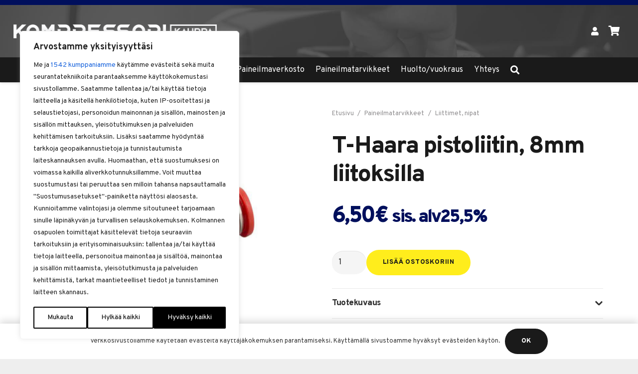

--- FILE ---
content_type: text/html; charset=UTF-8
request_url: https://www.kompressorikauppa.fi/tuote/paineilmatarvikkeet-5023000003/
body_size: 48384
content:
<!DOCTYPE HTML>
<html lang="fi">
<head>
	<meta charset="UTF-8">
	<meta name='robots' content='index, follow, max-image-preview:large, max-snippet:-1, max-video-preview:-1' />

	<!-- This site is optimized with the Yoast SEO plugin v26.8 - https://yoast.com/product/yoast-seo-wordpress/ -->
	<title>T-Haara pistoliitin, 8mm liitoksilla - Kompressorikauppa</title>
	<meta name="description" content="T-Haara pistoliitin, 8mm liitoksilla. Laadukkaat paineilmatarvikkeet Kompressorikaupasta. Tutustu tuotteisiimme!" />
	<link rel="canonical" href="https://www.kompressorikauppa.fi/tuote/paineilmatarvikkeet-5023000003/" />
	<meta property="og:locale" content="fi_FI" />
	<meta property="og:type" content="article" />
	<meta property="og:title" content="T-Haara pistoliitin, 8mm liitoksilla - Kompressorikauppa" />
	<meta property="og:description" content="T-Haara pistoliitin, 8mm liitoksilla. Laadukkaat paineilmatarvikkeet Kompressorikaupasta. Tutustu tuotteisiimme!" />
	<meta property="og:url" content="https://www.kompressorikauppa.fi/tuote/paineilmatarvikkeet-5023000003/" />
	<meta property="og:site_name" content="Kompressorikauppa" />
	<meta property="article:publisher" content="https://www.facebook.com/Kompressorikauppa.fi" />
	<meta property="article:modified_time" content="2025-04-30T07:39:02+00:00" />
	<meta property="og:image" content="https://www.kompressorikauppa.fi/wp-content/uploads/5023000004-t-haara-pisto.jpg" />
	<meta property="og:image:width" content="1000" />
	<meta property="og:image:height" content="1000" />
	<meta property="og:image:type" content="image/jpeg" />
	<meta name="twitter:card" content="summary_large_image" />
	<script type="application/ld+json" class="yoast-schema-graph">{"@context":"https://schema.org","@graph":[{"@type":"WebPage","@id":"https://www.kompressorikauppa.fi/tuote/paineilmatarvikkeet-5023000003/","url":"https://www.kompressorikauppa.fi/tuote/paineilmatarvikkeet-5023000003/","name":"T-Haara pistoliitin, 8mm liitoksilla - Kompressorikauppa","isPartOf":{"@id":"https://www.kompressorikauppa.fi/#website"},"primaryImageOfPage":{"@id":"https://www.kompressorikauppa.fi/tuote/paineilmatarvikkeet-5023000003/#primaryimage"},"image":{"@id":"https://www.kompressorikauppa.fi/tuote/paineilmatarvikkeet-5023000003/#primaryimage"},"thumbnailUrl":"https://www.kompressorikauppa.fi/wp-content/uploads/5023000004-t-haara-pisto.jpg","datePublished":"2020-11-12T12:21:52+00:00","dateModified":"2025-04-30T07:39:02+00:00","description":"T-Haara pistoliitin, 8mm liitoksilla. Laadukkaat paineilmatarvikkeet Kompressorikaupasta. Tutustu tuotteisiimme!","breadcrumb":{"@id":"https://www.kompressorikauppa.fi/tuote/paineilmatarvikkeet-5023000003/#breadcrumb"},"inLanguage":"fi","potentialAction":[{"@type":"ReadAction","target":["https://www.kompressorikauppa.fi/tuote/paineilmatarvikkeet-5023000003/"]}]},{"@type":"ImageObject","inLanguage":"fi","@id":"https://www.kompressorikauppa.fi/tuote/paineilmatarvikkeet-5023000003/#primaryimage","url":"https://www.kompressorikauppa.fi/wp-content/uploads/5023000004-t-haara-pisto.jpg","contentUrl":"https://www.kompressorikauppa.fi/wp-content/uploads/5023000004-t-haara-pisto.jpg","width":1000,"height":1000,"caption":"5023000004-T-haara-pisto"},{"@type":"BreadcrumbList","@id":"https://www.kompressorikauppa.fi/tuote/paineilmatarvikkeet-5023000003/#breadcrumb","itemListElement":[{"@type":"ListItem","position":1,"name":"Home","item":"https://www.kompressorikauppa.fi/"},{"@type":"ListItem","position":2,"name":"Kauppa","item":"https://www.kompressorikauppa.fi/kauppa/"},{"@type":"ListItem","position":3,"name":"T-Haara pistoliitin, 8mm liitoksilla"}]},{"@type":"WebSite","@id":"https://www.kompressorikauppa.fi/#website","url":"https://www.kompressorikauppa.fi/","name":"Kompressorikauppa","description":"Laadukkaat paineilmakompressorit","potentialAction":[{"@type":"SearchAction","target":{"@type":"EntryPoint","urlTemplate":"https://www.kompressorikauppa.fi/?s={search_term_string}"},"query-input":{"@type":"PropertyValueSpecification","valueRequired":true,"valueName":"search_term_string"}}],"inLanguage":"fi"}]}</script>
	<!-- / Yoast SEO plugin. -->


<link rel='dns-prefetch' href='//fonts.googleapis.com' />
<link rel='dns-prefetch' href='//www.googletagmanager.com' />
<link rel="alternate" type="application/rss+xml" title="Kompressorikauppa &raquo; syöte" href="https://www.kompressorikauppa.fi/feed/" />
<link rel="alternate" type="application/rss+xml" title="Kompressorikauppa &raquo; kommenttien syöte" href="https://www.kompressorikauppa.fi/comments/feed/" />
<link rel="alternate" title="oEmbed (JSON)" type="application/json+oembed" href="https://www.kompressorikauppa.fi/wp-json/oembed/1.0/embed?url=https%3A%2F%2Fwww.kompressorikauppa.fi%2Ftuote%2Fpaineilmatarvikkeet-5023000003%2F" />
<link rel="alternate" title="oEmbed (XML)" type="text/xml+oembed" href="https://www.kompressorikauppa.fi/wp-json/oembed/1.0/embed?url=https%3A%2F%2Fwww.kompressorikauppa.fi%2Ftuote%2Fpaineilmatarvikkeet-5023000003%2F&#038;format=xml" />
<link rel="canonical" href="https://www.kompressorikauppa.fi/tuote/paineilmatarvikkeet-5023000003/" />
<meta name="viewport" content="width=device-width, initial-scale=1">
<meta name="theme-color" content="#f5f5f5">
<meta name="description" content="Aignep T-Haara, pistoliitin 8mm liitoksilla">
<meta property="og:description" content="Aignep T-Haara, pistoliitin 8mm liitoksilla">
<meta property="og:title" content="T-Haara pistoliitin, 8mm liitoksilla - Kompressorikauppa">
<meta property="og:url" content="https://www.kompressorikauppa.fi/tuote/paineilmatarvikkeet-5023000003">
<meta property="og:locale" content="fi">
<meta property="og:site_name" content="Kompressorikauppa">
<meta property="og:type" content="product">
<meta property="og:image" content="https://www.kompressorikauppa.fi/wp-content/uploads/5023000004-t-haara-pisto.jpg" itemprop="image">
<style id='wp-img-auto-sizes-contain-inline-css'>
img:is([sizes=auto i],[sizes^="auto," i]){contain-intrinsic-size:3000px 1500px}
/*# sourceURL=wp-img-auto-sizes-contain-inline-css */
</style>
<style id='wp-emoji-styles-inline-css'>

	img.wp-smiley, img.emoji {
		display: inline !important;
		border: none !important;
		box-shadow: none !important;
		height: 1em !important;
		width: 1em !important;
		margin: 0 0.07em !important;
		vertical-align: -0.1em !important;
		background: none !important;
		padding: 0 !important;
	}
/*# sourceURL=wp-emoji-styles-inline-css */
</style>
<style id='wp-block-library-inline-css'>
:root{--wp-block-synced-color:#7a00df;--wp-block-synced-color--rgb:122,0,223;--wp-bound-block-color:var(--wp-block-synced-color);--wp-editor-canvas-background:#ddd;--wp-admin-theme-color:#007cba;--wp-admin-theme-color--rgb:0,124,186;--wp-admin-theme-color-darker-10:#006ba1;--wp-admin-theme-color-darker-10--rgb:0,107,160.5;--wp-admin-theme-color-darker-20:#005a87;--wp-admin-theme-color-darker-20--rgb:0,90,135;--wp-admin-border-width-focus:2px}@media (min-resolution:192dpi){:root{--wp-admin-border-width-focus:1.5px}}.wp-element-button{cursor:pointer}:root .has-very-light-gray-background-color{background-color:#eee}:root .has-very-dark-gray-background-color{background-color:#313131}:root .has-very-light-gray-color{color:#eee}:root .has-very-dark-gray-color{color:#313131}:root .has-vivid-green-cyan-to-vivid-cyan-blue-gradient-background{background:linear-gradient(135deg,#00d084,#0693e3)}:root .has-purple-crush-gradient-background{background:linear-gradient(135deg,#34e2e4,#4721fb 50%,#ab1dfe)}:root .has-hazy-dawn-gradient-background{background:linear-gradient(135deg,#faaca8,#dad0ec)}:root .has-subdued-olive-gradient-background{background:linear-gradient(135deg,#fafae1,#67a671)}:root .has-atomic-cream-gradient-background{background:linear-gradient(135deg,#fdd79a,#004a59)}:root .has-nightshade-gradient-background{background:linear-gradient(135deg,#330968,#31cdcf)}:root .has-midnight-gradient-background{background:linear-gradient(135deg,#020381,#2874fc)}:root{--wp--preset--font-size--normal:16px;--wp--preset--font-size--huge:42px}.has-regular-font-size{font-size:1em}.has-larger-font-size{font-size:2.625em}.has-normal-font-size{font-size:var(--wp--preset--font-size--normal)}.has-huge-font-size{font-size:var(--wp--preset--font-size--huge)}.has-text-align-center{text-align:center}.has-text-align-left{text-align:left}.has-text-align-right{text-align:right}.has-fit-text{white-space:nowrap!important}#end-resizable-editor-section{display:none}.aligncenter{clear:both}.items-justified-left{justify-content:flex-start}.items-justified-center{justify-content:center}.items-justified-right{justify-content:flex-end}.items-justified-space-between{justify-content:space-between}.screen-reader-text{border:0;clip-path:inset(50%);height:1px;margin:-1px;overflow:hidden;padding:0;position:absolute;width:1px;word-wrap:normal!important}.screen-reader-text:focus{background-color:#ddd;clip-path:none;color:#444;display:block;font-size:1em;height:auto;left:5px;line-height:normal;padding:15px 23px 14px;text-decoration:none;top:5px;width:auto;z-index:100000}html :where(.has-border-color){border-style:solid}html :where([style*=border-top-color]){border-top-style:solid}html :where([style*=border-right-color]){border-right-style:solid}html :where([style*=border-bottom-color]){border-bottom-style:solid}html :where([style*=border-left-color]){border-left-style:solid}html :where([style*=border-width]){border-style:solid}html :where([style*=border-top-width]){border-top-style:solid}html :where([style*=border-right-width]){border-right-style:solid}html :where([style*=border-bottom-width]){border-bottom-style:solid}html :where([style*=border-left-width]){border-left-style:solid}html :where(img[class*=wp-image-]){height:auto;max-width:100%}:where(figure){margin:0 0 1em}html :where(.is-position-sticky){--wp-admin--admin-bar--position-offset:var(--wp-admin--admin-bar--height,0px)}@media screen and (max-width:600px){html :where(.is-position-sticky){--wp-admin--admin-bar--position-offset:0px}}

/*# sourceURL=wp-block-library-inline-css */
</style><link rel='stylesheet' id='wc-blocks-style-css' href='https://www.kompressorikauppa.fi/wp-content/plugins/woocommerce/assets/client/blocks/wc-blocks.css?ver=wc-9.9.6' media='all' />
<style id='global-styles-inline-css'>
:root{--wp--preset--aspect-ratio--square: 1;--wp--preset--aspect-ratio--4-3: 4/3;--wp--preset--aspect-ratio--3-4: 3/4;--wp--preset--aspect-ratio--3-2: 3/2;--wp--preset--aspect-ratio--2-3: 2/3;--wp--preset--aspect-ratio--16-9: 16/9;--wp--preset--aspect-ratio--9-16: 9/16;--wp--preset--color--black: #000000;--wp--preset--color--cyan-bluish-gray: #abb8c3;--wp--preset--color--white: #ffffff;--wp--preset--color--pale-pink: #f78da7;--wp--preset--color--vivid-red: #cf2e2e;--wp--preset--color--luminous-vivid-orange: #ff6900;--wp--preset--color--luminous-vivid-amber: #fcb900;--wp--preset--color--light-green-cyan: #7bdcb5;--wp--preset--color--vivid-green-cyan: #00d084;--wp--preset--color--pale-cyan-blue: #8ed1fc;--wp--preset--color--vivid-cyan-blue: #0693e3;--wp--preset--color--vivid-purple: #9b51e0;--wp--preset--gradient--vivid-cyan-blue-to-vivid-purple: linear-gradient(135deg,rgb(6,147,227) 0%,rgb(155,81,224) 100%);--wp--preset--gradient--light-green-cyan-to-vivid-green-cyan: linear-gradient(135deg,rgb(122,220,180) 0%,rgb(0,208,130) 100%);--wp--preset--gradient--luminous-vivid-amber-to-luminous-vivid-orange: linear-gradient(135deg,rgb(252,185,0) 0%,rgb(255,105,0) 100%);--wp--preset--gradient--luminous-vivid-orange-to-vivid-red: linear-gradient(135deg,rgb(255,105,0) 0%,rgb(207,46,46) 100%);--wp--preset--gradient--very-light-gray-to-cyan-bluish-gray: linear-gradient(135deg,rgb(238,238,238) 0%,rgb(169,184,195) 100%);--wp--preset--gradient--cool-to-warm-spectrum: linear-gradient(135deg,rgb(74,234,220) 0%,rgb(151,120,209) 20%,rgb(207,42,186) 40%,rgb(238,44,130) 60%,rgb(251,105,98) 80%,rgb(254,248,76) 100%);--wp--preset--gradient--blush-light-purple: linear-gradient(135deg,rgb(255,206,236) 0%,rgb(152,150,240) 100%);--wp--preset--gradient--blush-bordeaux: linear-gradient(135deg,rgb(254,205,165) 0%,rgb(254,45,45) 50%,rgb(107,0,62) 100%);--wp--preset--gradient--luminous-dusk: linear-gradient(135deg,rgb(255,203,112) 0%,rgb(199,81,192) 50%,rgb(65,88,208) 100%);--wp--preset--gradient--pale-ocean: linear-gradient(135deg,rgb(255,245,203) 0%,rgb(182,227,212) 50%,rgb(51,167,181) 100%);--wp--preset--gradient--electric-grass: linear-gradient(135deg,rgb(202,248,128) 0%,rgb(113,206,126) 100%);--wp--preset--gradient--midnight: linear-gradient(135deg,rgb(2,3,129) 0%,rgb(40,116,252) 100%);--wp--preset--font-size--small: 13px;--wp--preset--font-size--medium: 20px;--wp--preset--font-size--large: 36px;--wp--preset--font-size--x-large: 42px;--wp--preset--spacing--20: 0.44rem;--wp--preset--spacing--30: 0.67rem;--wp--preset--spacing--40: 1rem;--wp--preset--spacing--50: 1.5rem;--wp--preset--spacing--60: 2.25rem;--wp--preset--spacing--70: 3.38rem;--wp--preset--spacing--80: 5.06rem;--wp--preset--shadow--natural: 6px 6px 9px rgba(0, 0, 0, 0.2);--wp--preset--shadow--deep: 12px 12px 50px rgba(0, 0, 0, 0.4);--wp--preset--shadow--sharp: 6px 6px 0px rgba(0, 0, 0, 0.2);--wp--preset--shadow--outlined: 6px 6px 0px -3px rgb(255, 255, 255), 6px 6px rgb(0, 0, 0);--wp--preset--shadow--crisp: 6px 6px 0px rgb(0, 0, 0);}:where(.is-layout-flex){gap: 0.5em;}:where(.is-layout-grid){gap: 0.5em;}body .is-layout-flex{display: flex;}.is-layout-flex{flex-wrap: wrap;align-items: center;}.is-layout-flex > :is(*, div){margin: 0;}body .is-layout-grid{display: grid;}.is-layout-grid > :is(*, div){margin: 0;}:where(.wp-block-columns.is-layout-flex){gap: 2em;}:where(.wp-block-columns.is-layout-grid){gap: 2em;}:where(.wp-block-post-template.is-layout-flex){gap: 1.25em;}:where(.wp-block-post-template.is-layout-grid){gap: 1.25em;}.has-black-color{color: var(--wp--preset--color--black) !important;}.has-cyan-bluish-gray-color{color: var(--wp--preset--color--cyan-bluish-gray) !important;}.has-white-color{color: var(--wp--preset--color--white) !important;}.has-pale-pink-color{color: var(--wp--preset--color--pale-pink) !important;}.has-vivid-red-color{color: var(--wp--preset--color--vivid-red) !important;}.has-luminous-vivid-orange-color{color: var(--wp--preset--color--luminous-vivid-orange) !important;}.has-luminous-vivid-amber-color{color: var(--wp--preset--color--luminous-vivid-amber) !important;}.has-light-green-cyan-color{color: var(--wp--preset--color--light-green-cyan) !important;}.has-vivid-green-cyan-color{color: var(--wp--preset--color--vivid-green-cyan) !important;}.has-pale-cyan-blue-color{color: var(--wp--preset--color--pale-cyan-blue) !important;}.has-vivid-cyan-blue-color{color: var(--wp--preset--color--vivid-cyan-blue) !important;}.has-vivid-purple-color{color: var(--wp--preset--color--vivid-purple) !important;}.has-black-background-color{background-color: var(--wp--preset--color--black) !important;}.has-cyan-bluish-gray-background-color{background-color: var(--wp--preset--color--cyan-bluish-gray) !important;}.has-white-background-color{background-color: var(--wp--preset--color--white) !important;}.has-pale-pink-background-color{background-color: var(--wp--preset--color--pale-pink) !important;}.has-vivid-red-background-color{background-color: var(--wp--preset--color--vivid-red) !important;}.has-luminous-vivid-orange-background-color{background-color: var(--wp--preset--color--luminous-vivid-orange) !important;}.has-luminous-vivid-amber-background-color{background-color: var(--wp--preset--color--luminous-vivid-amber) !important;}.has-light-green-cyan-background-color{background-color: var(--wp--preset--color--light-green-cyan) !important;}.has-vivid-green-cyan-background-color{background-color: var(--wp--preset--color--vivid-green-cyan) !important;}.has-pale-cyan-blue-background-color{background-color: var(--wp--preset--color--pale-cyan-blue) !important;}.has-vivid-cyan-blue-background-color{background-color: var(--wp--preset--color--vivid-cyan-blue) !important;}.has-vivid-purple-background-color{background-color: var(--wp--preset--color--vivid-purple) !important;}.has-black-border-color{border-color: var(--wp--preset--color--black) !important;}.has-cyan-bluish-gray-border-color{border-color: var(--wp--preset--color--cyan-bluish-gray) !important;}.has-white-border-color{border-color: var(--wp--preset--color--white) !important;}.has-pale-pink-border-color{border-color: var(--wp--preset--color--pale-pink) !important;}.has-vivid-red-border-color{border-color: var(--wp--preset--color--vivid-red) !important;}.has-luminous-vivid-orange-border-color{border-color: var(--wp--preset--color--luminous-vivid-orange) !important;}.has-luminous-vivid-amber-border-color{border-color: var(--wp--preset--color--luminous-vivid-amber) !important;}.has-light-green-cyan-border-color{border-color: var(--wp--preset--color--light-green-cyan) !important;}.has-vivid-green-cyan-border-color{border-color: var(--wp--preset--color--vivid-green-cyan) !important;}.has-pale-cyan-blue-border-color{border-color: var(--wp--preset--color--pale-cyan-blue) !important;}.has-vivid-cyan-blue-border-color{border-color: var(--wp--preset--color--vivid-cyan-blue) !important;}.has-vivid-purple-border-color{border-color: var(--wp--preset--color--vivid-purple) !important;}.has-vivid-cyan-blue-to-vivid-purple-gradient-background{background: var(--wp--preset--gradient--vivid-cyan-blue-to-vivid-purple) !important;}.has-light-green-cyan-to-vivid-green-cyan-gradient-background{background: var(--wp--preset--gradient--light-green-cyan-to-vivid-green-cyan) !important;}.has-luminous-vivid-amber-to-luminous-vivid-orange-gradient-background{background: var(--wp--preset--gradient--luminous-vivid-amber-to-luminous-vivid-orange) !important;}.has-luminous-vivid-orange-to-vivid-red-gradient-background{background: var(--wp--preset--gradient--luminous-vivid-orange-to-vivid-red) !important;}.has-very-light-gray-to-cyan-bluish-gray-gradient-background{background: var(--wp--preset--gradient--very-light-gray-to-cyan-bluish-gray) !important;}.has-cool-to-warm-spectrum-gradient-background{background: var(--wp--preset--gradient--cool-to-warm-spectrum) !important;}.has-blush-light-purple-gradient-background{background: var(--wp--preset--gradient--blush-light-purple) !important;}.has-blush-bordeaux-gradient-background{background: var(--wp--preset--gradient--blush-bordeaux) !important;}.has-luminous-dusk-gradient-background{background: var(--wp--preset--gradient--luminous-dusk) !important;}.has-pale-ocean-gradient-background{background: var(--wp--preset--gradient--pale-ocean) !important;}.has-electric-grass-gradient-background{background: var(--wp--preset--gradient--electric-grass) !important;}.has-midnight-gradient-background{background: var(--wp--preset--gradient--midnight) !important;}.has-small-font-size{font-size: var(--wp--preset--font-size--small) !important;}.has-medium-font-size{font-size: var(--wp--preset--font-size--medium) !important;}.has-large-font-size{font-size: var(--wp--preset--font-size--large) !important;}.has-x-large-font-size{font-size: var(--wp--preset--font-size--x-large) !important;}
/*# sourceURL=global-styles-inline-css */
</style>

<style id='classic-theme-styles-inline-css'>
/*! This file is auto-generated */
.wp-block-button__link{color:#fff;background-color:#32373c;border-radius:9999px;box-shadow:none;text-decoration:none;padding:calc(.667em + 2px) calc(1.333em + 2px);font-size:1.125em}.wp-block-file__button{background:#32373c;color:#fff;text-decoration:none}
/*# sourceURL=/wp-includes/css/classic-themes.min.css */
</style>
<link rel='stylesheet' id='contact-form-7-css' href='https://www.kompressorikauppa.fi/wp-content/plugins/contact-form-7/includes/css/styles.css?ver=6.1.4' media='all' />
<link rel='stylesheet' id='photoswipe-css' href='https://www.kompressorikauppa.fi/wp-content/plugins/woocommerce/assets/css/photoswipe/photoswipe.min.css?ver=9.9.6' media='all' />
<link rel='stylesheet' id='photoswipe-default-skin-css' href='https://www.kompressorikauppa.fi/wp-content/plugins/woocommerce/assets/css/photoswipe/default-skin/default-skin.min.css?ver=9.9.6' media='all' />
<style id='woocommerce-inline-inline-css'>
.woocommerce form .form-row .required { visibility: visible; }
/*# sourceURL=woocommerce-inline-inline-css */
</style>
<link rel='stylesheet' id='brands-styles-css' href='https://www.kompressorikauppa.fi/wp-content/plugins/woocommerce/assets/css/brands.css?ver=9.9.6' media='all' />
<link rel='stylesheet' id='us-fonts-css' href='https://fonts.googleapis.com/css?family=Overpass%3A400%2C800%2C900%2C700%7COpen+Sans%3A400%2C700&#038;display=swap&#038;ver=6.9' media='all' />
<link rel='stylesheet' id='us-style-css' href='https://www.kompressorikauppa.fi/wp-content/themes/Impreza/css/style.min.css?ver=8.42' media='all' />
<link rel='stylesheet' id='us-woocommerce-css' href='https://www.kompressorikauppa.fi/wp-content/themes/Impreza/common/css/plugins/woocommerce.min.css?ver=8.42' media='all' />
<link rel='stylesheet' id='theme-style-css' href='https://www.kompressorikauppa.fi/wp-content/themes/Impreza-child/style.css?ver=8.42' media='all' />
<script id="webtoffee-cookie-consent-js-extra">
var _wccConfig = {"_ipData":[],"_assetsURL":"https://www.kompressorikauppa.fi/wp-content/plugins/webtoffee-cookie-consent/lite/frontend/images/","_publicURL":"https://www.kompressorikauppa.fi","_categories":[{"name":"v\u00e4ltt\u00e4m\u00e4tt\u00f6m\u00e4t","slug":"necessary","isNecessary":true,"ccpaDoNotSell":true,"cookies":[{"cookieID":"wt_consent","domain":"www.kompressorikauppa.fi","provider":""},{"cookieID":"wpEmojiSettingsSupports","domain":"kompressorikauppa.fi","provider":""},{"cookieID":"euconsent","domain":"www.kompressorikauppa.fi","provider":"cookieyes.com"}],"active":true,"defaultConsent":{"gdpr":true,"ccpa":true},"foundNoCookieScript":false},{"name":"Toiminnalliset","slug":"functional","isNecessary":false,"ccpaDoNotSell":true,"cookies":[],"active":true,"defaultConsent":{"gdpr":false,"ccpa":false},"foundNoCookieScript":false},{"name":"Analytics","slug":"analytics","isNecessary":false,"ccpaDoNotSell":true,"cookies":[{"cookieID":"sbjs_migrations","domain":".kompressorikauppa.fi","provider":"sourcebuster.min.js"},{"cookieID":"sbjs_current_add","domain":".kompressorikauppa.fi","provider":"sourcebuster.min.js"},{"cookieID":"sbjs_first_add","domain":".kompressorikauppa.fi","provider":"sourcebuster.min.js"},{"cookieID":"sbjs_current","domain":".kompressorikauppa.fi","provider":"sourcebuster.min.js"},{"cookieID":"sbjs_first","domain":".kompressorikauppa.fi","provider":"sourcebuster.min.js"},{"cookieID":"sbjs_udata","domain":".kompressorikauppa.fi","provider":"sourcebuster.min.js"},{"cookieID":"sbjs_session","domain":".kompressorikauppa.fi","provider":"sourcebuster.min.js"},{"cookieID":"_ga","domain":".kompressorikauppa.fi","provider":"google-analytics.com|googletagmanager.com/gtag/js"},{"cookieID":"_ga_*","domain":".kompressorikauppa.fi","provider":"google-analytics.com|googletagmanager.com/gtag/js"}],"active":true,"defaultConsent":{"gdpr":false,"ccpa":false},"foundNoCookieScript":false},{"name":"Suorityskyky","slug":"performance","isNecessary":false,"ccpaDoNotSell":true,"cookies":[],"active":true,"defaultConsent":{"gdpr":false,"ccpa":false},"foundNoCookieScript":false},{"name":"Mainos","slug":"advertisement","isNecessary":false,"ccpaDoNotSell":true,"cookies":[{"cookieID":"_gcl_au","domain":".kompressorikauppa.fi","provider":"googletagmanager.com"},{"cookieID":"test_cookie","domain":".doubleclick.net","provider":"doubleclick.net"},{"cookieID":"IDE","domain":".doubleclick.net","provider":"doubleclick.net"}],"active":true,"defaultConsent":{"gdpr":false,"ccpa":false},"foundNoCookieScript":false},{"name":"Muut","slug":"others","isNecessary":false,"ccpaDoNotSell":true,"cookies":[],"active":true,"defaultConsent":{"gdpr":false,"ccpa":false},"foundNoCookieScript":false}],"_activeLaw":"gdpr","_rootDomain":"","_block":"1","_showBanner":"1","_bannerConfig":{"GDPR":{"settings":{"type":"box","position":"bottom-left","applicableLaw":"gdpr","preferenceCenter":"center","selectedRegion":"ALL","consentExpiry":365,"shortcodes":[{"key":"wcc_readmore","content":"\u003Ca href=\"#\" class=\"wcc-policy\" aria-label=\"Ev\u00e4stek\u00e4yt\u00e4nt\u00f6\" target=\"_blank\" rel=\"noopener\" data-tag=\"readmore-button\"\u003EEv\u00e4stek\u00e4yt\u00e4nt\u00f6\u003C/a\u003E","tag":"readmore-button","status":false,"attributes":{"rel":"nofollow","target":"_blank"}},{"key":"wcc_show_desc","content":"\u003Cbutton class=\"wcc-show-desc-btn\" data-tag=\"show-desc-button\" aria-label=\"N\u00e4yt\u00e4 lis\u00e4\u00e4\"\u003EN\u00e4yt\u00e4 lis\u00e4\u00e4\u003C/button\u003E","tag":"show-desc-button","status":true,"attributes":[]},{"key":"wcc_hide_desc","content":"\u003Cbutton class=\"wcc-show-desc-btn\" data-tag=\"hide-desc-button\" aria-label=\"N\u00e4yt\u00e4 v\u00e4hemm\u00e4n\"\u003EN\u00e4yt\u00e4 v\u00e4hemm\u00e4n\u003C/button\u003E","tag":"hide-desc-button","status":true,"attributes":[]},{"key":"wcc_category_toggle_label","content":"[wcc_{{status}}_category_label] [wcc_preference_{{category_slug}}_title]","tag":"","status":true,"attributes":[]},{"key":"wcc_enable_category_label","content":"ota k\u00e4ytt\u00f6\u00f6n","tag":"","status":true,"attributes":[]},{"key":"wcc_disable_category_label","content":"Poista k\u00e4yt\u00f6st\u00e4","tag":"","status":true,"attributes":[]},{"key":"wcc_video_placeholder","content":"\u003Cdiv class=\"video-placeholder-normal\" data-tag=\"video-placeholder\" id=\"[UNIQUEID]\"\u003E\u003Cp class=\"video-placeholder-text-normal\" data-tag=\"placeholder-title\"\u003EHyv\u00e4ksy {category} ev\u00e4steen suostumus\u003C/p\u003E\u003C/div\u003E","tag":"","status":true,"attributes":[]},{"key":"wcc_enable_optout_label","content":"Ota k\u00e4ytt\u00f6\u00f6n","tag":"","status":true,"attributes":[]},{"key":"wcc_disable_optout_label","content":"Poista k\u00e4yt\u00f6st\u00e4","tag":"","status":true,"attributes":[]},{"key":"wcc_optout_toggle_label","content":"[wcc_{{status}}_optout_label] [wcc_optout_option_title]","tag":"","status":true,"attributes":[]},{"key":"wcc_optout_option_title","content":"Henkil\u00f6kohtaisia tietojani ei saa myyd\u00e4 tai jakaa eteenp\u00e4in","tag":"","status":true,"attributes":[]},{"key":"wcc_optout_close_label","content":"kiinni","tag":"","status":true,"attributes":[]}],"bannerEnabled":true},"behaviours":{"reloadBannerOnAccept":false,"loadAnalyticsByDefault":false,"animations":{"onLoad":"animate","onHide":"sticky"}},"config":{"revisitConsent":{"status":true,"tag":"revisit-consent","position":"bottom-left","meta":{"url":"#"},"styles":[],"elements":{"title":{"type":"text","tag":"revisit-consent-title","status":true,"styles":{"color":"#0056a7"}}}},"preferenceCenter":{"toggle":{"status":true,"tag":"detail-category-toggle","type":"toggle","states":{"active":{"styles":{"background-color":"#000000"}},"inactive":{"styles":{"background-color":"#D0D5D2"}}}},"poweredBy":{"status":false,"tag":"detail-powered-by","styles":{"background-color":"#EDEDED","color":"#293C5B"}}},"categoryPreview":{"status":false,"toggle":{"status":true,"tag":"detail-category-preview-toggle","type":"toggle","states":{"active":{"styles":{"background-color":"#000000"}},"inactive":{"styles":{"background-color":"#D0D5D2"}}}}},"videoPlaceholder":{"status":true,"styles":{"background-color":"#000000","border-color":"#000000","color":"#ffffff"}},"readMore":{"status":false,"tag":"readmore-button","type":"link","meta":{"noFollow":true,"newTab":true},"styles":{"color":"#000000","background-color":"transparent","border-color":"transparent"}},"auditTable":{"status":true},"optOption":{"status":true,"toggle":{"status":true,"tag":"optout-option-toggle","type":"toggle","states":{"active":{"styles":{"background-color":"#000000"}},"inactive":{"styles":{"background-color":"#FFFFFF"}}}},"gpcOption":false}}}},"_version":"3.5.0","_logConsent":"1","_tags":[{"tag":"accept-button","styles":{"color":"#FFFFFF","background-color":"#000000","border-color":"#000000"}},{"tag":"reject-button","styles":{"color":"#000000","background-color":"transparent","border-color":"#000000"}},{"tag":"settings-button","styles":{"color":"#000000","background-color":"transparent","border-color":"#000000"}},{"tag":"readmore-button","styles":{"color":"#000000","background-color":"transparent","border-color":"transparent"}},{"tag":"donotsell-button","styles":{"color":"#1863dc","background-color":"transparent","border-color":"transparent"}},{"tag":"accept-button","styles":{"color":"#FFFFFF","background-color":"#000000","border-color":"#000000"}},{"tag":"revisit-consent","styles":[]},{"tag":"detail-category-always-enabled","styles":{"color":"#008000"}}],"_rtl":"","_lawSelected":["GDPR"],"_restApiUrl":"https://directory.cookieyes.com/api/v1/ip","_renewConsent":"1766117387205","_restrictToCA":"","_customEvents":"","_ccpaAllowedRegions":[],"_gdprAllowedRegions":[],"_closeButtonAction":"reject","_ssl":"1","_providersToBlock":[{"re":"sourcebuster.min.js","categories":["analytics"]},{"re":"google-analytics.com|googletagmanager.com/gtag/js","categories":["analytics"]},{"re":"googletagmanager.com","categories":["advertisement"]},{"re":"doubleclick.net","categories":["advertisement"]}]};
var _wccStyles = {"css":{"GDPR":".wcc-overlay{background: #000000; opacity: 0.4; position: fixed; top: 0; left: 0; width: 100%; height: 100%; z-index: 99999999;}.wcc-hide{display: none;}.wcc-btn-revisit-wrapper{display: flex; padding: 6px; border-radius: 8px; opacity: 0px; background-color:#ffffff; box-shadow: 0px 3px 10px 0px #798da04d;  align-items: center; justify-content: center; position: fixed; z-index: 999999; cursor: pointer;}.wcc-revisit-bottom-left{bottom: 15px; left: 15px;}.wcc-revisit-bottom-right{bottom: 15px; right: 15px;}.wcc-btn-revisit-wrapper .wcc-btn-revisit{display: flex; align-items: center; justify-content: center; background: none; border: none; cursor: pointer; position: relative; margin: 0; padding: 0;}.wcc-btn-revisit-wrapper .wcc-btn-revisit img{max-width: fit-content; margin: 0; } .wcc-btn-revisit-wrapper .wcc-revisit-help-text{font-size:14px; margin-left:4px; display:none;}.wcc-btn-revisit-wrapper:hover .wcc-revisit-help-text, .wcc-btn-revisit-wrapper:focus-within .wcc-revisit-help-text { display: block;}.wcc-revisit-hide{display: none;}.wcc-preference-btn:hover{cursor:pointer; text-decoration:underline;}.wcc-cookie-audit-table { font-family: inherit; border-collapse: collapse; width: 100%;} .wcc-cookie-audit-table th, .wcc-cookie-audit-table td {text-align: left; padding: 10px; font-size: 12px; color: #000000; word-break: normal; background-color: #d9dfe7; border: 1px solid #cbced6;} .wcc-cookie-audit-table tr:nth-child(2n + 1) td { background: #f1f5fa; }.wcc-consent-container{position: fixed; width: 440px; box-sizing: border-box; z-index: 9999999; border-radius: 6px;}.wcc-consent-container .wcc-consent-bar{background: #ffffff; border: 1px solid; padding: 20px 26px; box-shadow: 0 -1px 10px 0 #acabab4d; border-radius: 6px;}.wcc-box-bottom-left{bottom: 40px; left: 40px;}.wcc-box-bottom-right{bottom: 40px; right: 40px;}.wcc-box-top-left{top: 40px; left: 40px;}.wcc-box-top-right{top: 40px; right: 40px;}.wcc-custom-brand-logo-wrapper .wcc-custom-brand-logo{width: 100px; height: auto; margin: 0 0 12px 0;}.wcc-notice .wcc-title{color: #212121; font-weight: 700; font-size: 18px; line-height: 24px; margin: 0 0 12px 0; word-break: break-word;}.wcc-notice-des *,.wcc-preference-content-wrapper *,.wcc-accordion-header-des *,.wcc-gpc-wrapper .wcc-gpc-desc *{font-size: 14px;}.wcc-notice-des{color: inherit; font-size: 14px; line-height: 24px; font-weight: 400;}.wcc-notice-des img{min-height: 25px; min-width: 25px;}.wcc-consent-bar .wcc-notice-des p,.wcc-gpc-wrapper .wcc-gpc-desc p,.wcc-preference-body-wrapper .wcc-preference-content-wrapper p,.wcc-accordion-header-wrapper .wcc-accordion-header-des p,.wcc-cookie-des-table li div:last-child p{color: inherit; margin-top: 0; word-break: break-word;}.wcc-notice-des P:last-child,.wcc-preference-content-wrapper p:last-child,.wcc-cookie-des-table li div:last-child p:last-child,.wcc-gpc-wrapper .wcc-gpc-desc p:last-child{margin-bottom: 0;}.wcc-notice-des a.wcc-policy,.wcc-notice-des button.wcc-policy{font-size: 14px; color: #1863dc; white-space: nowrap; cursor: pointer; background: transparent; border: 1px solid; text-decoration: underline;}.wcc-notice-des button.wcc-policy{padding: 0;}.wcc-notice-des a.wcc-policy:focus-visible,.wcc-notice-des button.wcc-policy:focus-visible,.wcc-preference-content-wrapper .wcc-show-desc-btn:focus-visible,.wcc-accordion-header .wcc-accordion-btn:focus-visible,.wcc-preference-header .wcc-btn-close:focus-visible,.wcc-switch input[type=\"checkbox\"]:focus-visible,.wcc-footer-wrapper a:focus-visible,.wcc-btn:focus-visible{outline: 2px solid #1863dc; outline-offset: 2px;}.wcc-btn:focus:not(:focus-visible),.wcc-accordion-header .wcc-accordion-btn:focus:not(:focus-visible),.wcc-preference-content-wrapper .wcc-show-desc-btn:focus:not(:focus-visible),.wcc-btn-revisit-wrapper .wcc-btn-revisit:focus:not(:focus-visible),.wcc-preference-header .wcc-btn-close:focus:not(:focus-visible),.wcc-consent-bar .wcc-banner-btn-close:focus:not(:focus-visible){outline: 0;}button.wcc-show-desc-btn:not(:hover):not(:active){color: #1863dc; background: transparent;}button.wcc-accordion-btn:not(:hover):not(:active),button.wcc-banner-btn-close:not(:hover):not(:active),button.wcc-btn-revisit:not(:hover):not(:active),button.wcc-btn-close:not(:hover):not(:active){background: transparent;}.wcc-consent-bar button:hover,.wcc-modal.wcc-modal-open button:hover,.wcc-consent-bar button:focus,.wcc-modal.wcc-modal-open button:focus{text-decoration: none;}.wcc-notice-btn-wrapper{display: flex; justify-content: flex-start; align-items: center; flex-wrap: wrap; gap: 8px; margin-top: 16px;}.wcc-notice-btn-wrapper .wcc-btn{text-shadow: none; box-shadow: none;}.wcc-btn{flex: auto; max-width: 100%; font-size: 14px; font-family: inherit; line-height: 24px; padding: 8px; font-weight: 500; border-radius: 2px; cursor: pointer; text-align: center; text-transform: none; min-height: 0;}.wcc-btn:hover{opacity: 0.8;}.wcc-btn-customize{color: #1863dc; background: transparent; border: 2px solid #1863dc;}.wcc-btn-reject{color: #1863dc; background: transparent; border: 2px solid #1863dc;}.wcc-btn-accept{background: #1863dc; color: #ffffff; border: 2px solid #1863dc;}.wcc-btn:last-child{margin-right: 0;}.wcc-legitimate-interest,.wcc-checkbox-label{font-size:14px; margin-right:5px;} .wcc-link { font-family: inherit; line-height: 24px; font-weight: 400; padding: 0; margin: 0; cursor: pointer; text-decoration: none; background: none; border: none; text-transform: none; min-height: 0; text-shadow: none; box-shadow: none; color: #1863DC;}.wcc-link:hover { background-color: transparent; border-color: transparent; color: #1863DC;} .wcc-vendor-sub-title{font-weight:bold;} .wt-cli-iab-vendor-storage-disclosure-section .wt-cli-iab-vendor-storage-disclosure-title {font-weight: 700; margin: 0 0 11px;} .wt-cli-iab-audit-table {background: #f4f4f4; border-radius: 6px; background-color: #ffffff; }.wt-cli-iab-cookie-des-table { font-size: 12px; line-height: 24px; font-weight: normal; padding: 15px 10px; border-bottom: 1px solid; border-bottom-color: #F4F4F4; margin: 0; }.wt-cli-iab-cookie-des-table li { list-style-type: none; display: flex; padding: 3px 0;}.wt-cli-iab-cookie-des-table li:first-child { padding-top: 0px;}.wt-cli-iab-cookie-des-table li div:first-child { width: 160px; font-weight: 600; word-break: break-word; word-wrap: break-word;} .wt-cli-iab-cookie-des-table .wt-cli-iab-purposes-list { padding: 0 0 0 12px; margin: 0;} .wt-cli-iab-cookie-des-table .wt-cli-iab-purposes-list li { display: list-item; list-style-type: disc; } @media (max-width: 576px){.wcc-box-bottom-left{bottom: 0; left: 0;}.wcc-box-bottom-right{bottom: 0; right: 0;}.wcc-box-top-left{top: 0; left: 0;}.wcc-box-top-right{top: 0; right: 0;}}@media (max-width: 440px){.wcc-box-bottom-left, .wcc-box-bottom-right, .wcc-box-top-left, .wcc-box-top-right{width: 100%; max-width: 100%;}.wcc-consent-container .wcc-consent-bar{padding: 20px 0;}.wcc-custom-brand-logo-wrapper, .wcc-notice .wcc-title, .wcc-notice-des, .wcc-notice-btn-wrapper{padding: 0 24px;}.wcc-notice-des{max-height: 40vh; overflow-y: scroll;}.wcc-notice-btn-wrapper{gap: 10px; flex-direction: column;}.wcc-btn{width: 100%;}.wcc-notice-btn-wrapper .wcc-btn-customize{order: 2;}.wcc-notice-btn-wrapper .wcc-btn-reject{order: 3;}.wcc-notice-btn-wrapper .wcc-btn-accept{order: 1;}}@media (max-width: 352px){.wcc-notice .wcc-title{font-size: 16px;}.wcc-notice-des *{font-size: 12px;}.wcc-notice-des, .wcc-btn{font-size: 12px;}}.wcc-modal.wcc-modal-open{display: flex; visibility: visible; -webkit-transform: translate(-50%, -50%); -moz-transform: translate(-50%, -50%); -ms-transform: translate(-50%, -50%); -o-transform: translate(-50%, -50%); transform: translate(-50%, -50%); top: 50%; left: 50%; transition: all 1s ease;}.wcc-modal{box-shadow: 0 32px 68px rgba(0, 0, 0, 0.3); margin: 0 auto; position: fixed; max-width: 100%; background: #ffffff; top: 50%; box-sizing: border-box; border-radius: 6px; z-index: 999999999; color: #212121; -webkit-transform: translate(-50%, 100%); -moz-transform: translate(-50%, 100%); -ms-transform: translate(-50%, 100%); -o-transform: translate(-50%, 100%); transform: translate(-50%, 100%); visibility: hidden; transition: all 0s ease;}.wcc-preference-center{max-height: 79vh; overflow: hidden; width: 845px; overflow: hidden; flex: 1 1 0; display: flex; flex-direction: column; border-radius: 6px;}.wcc-preference-header{display: flex; align-items: center; justify-content: space-between; padding: 22px 24px; border-bottom: 1px solid;}.wcc-preference-header .wcc-preference-title{font-size: 18px; font-weight: 700; line-height: 24px; word-break: break-word;}.wcc-preference-header .wcc-btn-close{margin: 0; cursor: pointer; vertical-align: middle; padding: 0; background: none; border: none; width: auto; height: auto; min-height: 0; line-height: 0; text-shadow: none; box-shadow: none;}.wcc-preference-header .wcc-btn-close img{margin: 0; height: 10px; width: 10px;}.wcc-preference-body-wrapper{padding: 0 24px; flex: 1; overflow: auto; box-sizing: border-box;}.wcc-preference-content-wrapper,.wcc-gpc-wrapper .wcc-gpc-desc{font-size: 14px; line-height: 24px; font-weight: 400; padding: 12px 0;}.wcc-preference-content-wrapper{border-bottom: 1px solid;}.wcc-preference-content-wrapper img{min-height: 25px; min-width: 25px;}.wcc-preference-content-wrapper .wcc-show-desc-btn{font-size: 14px; font-family: inherit; color: #1863dc; text-decoration: none; line-height: 24px; padding: 0; margin: 0; white-space: nowrap; cursor: pointer; background: transparent; border-color: transparent; text-transform: none; min-height: 0; text-shadow: none; box-shadow: none;}.wcc-accordion-wrapper{margin-bottom: 10px;}.wcc-accordion{border-bottom: 1px solid;}.wcc-accordion:last-child{border-bottom: none;}.wcc-accordion .wcc-accordion-item{display: flex; margin-top: 10px;}.wcc-accordion .wcc-accordion-body{display: none;}.wcc-accordion.wcc-accordion-active .wcc-accordion-body{display: block; padding: 0 22px; margin-bottom: 16px;}.wcc-accordion-header-wrapper{cursor: pointer; width: 100%;}.wcc-accordion-item .wcc-accordion-header{display: flex; justify-content: space-between; align-items: center;}.wcc-accordion-header .wcc-accordion-btn{font-size: 16px; font-family: inherit; color: #212121; line-height: 24px; background: none; border: none; font-weight: 700; padding: 0; margin: 0; cursor: pointer; text-transform: none; min-height: 0; text-shadow: none; box-shadow: none; max-width:342px;}.wcc-accordion-header .wcc-always-active{color: #008000; font-weight: 600; line-height: 24px; font-size: 14px;}.wcc-accordion-header-des{font-size: 14px; line-height: 24px; margin: 10px 0 16px 0;}.wcc-accordion-chevron{margin-right: 22px; position: relative; cursor: pointer;}.wcc-accordion-chevron-hide{display: none;}.wcc-accordion .wcc-accordion-chevron i::before{content: \"\"; position: absolute; border-right: 1.4px solid; border-bottom: 1.4px solid; border-color: inherit; height: 6px; width: 6px; -webkit-transform: rotate(-45deg); -moz-transform: rotate(-45deg); -ms-transform: rotate(-45deg); -o-transform: rotate(-45deg); transform: rotate(-45deg); transition: all 0.2s ease-in-out; top: 8px;}.wcc-accordion.wcc-accordion-active .wcc-accordion-chevron i::before{-webkit-transform: rotate(45deg); -moz-transform: rotate(45deg); -ms-transform: rotate(45deg); -o-transform: rotate(45deg); transform: rotate(45deg);}.wcc-audit-table{background: #f4f4f4; border-radius: 6px;}.wcc-audit-table .wcc-empty-cookies-text{color: inherit; font-size: 12px; line-height: 24px; margin: 0; padding: 10px;}.wcc-audit-table .wcc-cookie-des-table{font-size: 12px; line-height: 24px; font-weight: normal; padding: 15px 10px; border-bottom: 1px solid; border-bottom-color: inherit; margin: 0;}.wcc-audit-table .wcc-cookie-des-table:last-child{border-bottom: none;}.wcc-audit-table .wcc-cookie-des-table li{list-style-type: none; display: flex; padding: 3px 0;}.wcc-audit-table .wcc-cookie-des-table li:first-child{padding-top: 0;}.wcc-cookie-des-table li div:first-child{width: 100px; font-weight: 600; word-break: break-word; word-wrap: break-word;}.wcc-cookie-des-table li div:last-child{flex: 1; word-break: break-word; word-wrap: break-word; margin-left: 8px;}.wcc-footer-shadow{display: block; width: 100%; height: 40px; background: linear-gradient(180deg, rgba(255, 255, 255, 0) 0%, #ffffff 100%); position: absolute; bottom: calc(100% - 1px);}.wcc-footer-wrapper{position: relative;}.wcc-prefrence-btn-wrapper{display: flex; flex-wrap: wrap; gap: 8px; align-items: center; justify-content: center; padding: 22px 24px; border-top: 1px solid;}.wcc-prefrence-btn-wrapper .wcc-btn{flex: auto; max-width: 100%; text-shadow: none; box-shadow: none;}.wcc-btn-preferences{color: #1863dc; background: transparent; border: 2px solid #1863dc;}.wcc-preference-header,.wcc-preference-body-wrapper,.wcc-preference-content-wrapper,.wcc-accordion-wrapper,.wcc-accordion,.wcc-accordion-wrapper,.wcc-footer-wrapper,.wcc-prefrence-btn-wrapper{border-color: inherit;}@media (max-width: 845px){.wcc-modal{max-width: calc(100% - 16px);}}@media (max-width: 576px){.wcc-modal{max-width: 100%;}.wcc-preference-center{max-height: 100vh;}.wcc-prefrence-btn-wrapper{flex-direction: column; gap: 10px;}.wcc-accordion.wcc-accordion-active .wcc-accordion-body{padding-right: 0;}.wcc-prefrence-btn-wrapper .wcc-btn{width: 100%;}.wcc-prefrence-btn-wrapper .wcc-btn-reject{order: 3;}.wcc-prefrence-btn-wrapper .wcc-btn-accept{order: 1; margin-top: 0;}.wcc-prefrence-btn-wrapper .wcc-btn-preferences{order: 2;}}@media (max-width: 425px){.wcc-accordion-chevron{margin-right: 15px;}.wcc-accordion.wcc-accordion-active .wcc-accordion-body{padding: 0 15px;}}@media (max-width: 352px){.wcc-preference-header .wcc-preference-title{font-size: 16px;}.wcc-preference-header{padding: 16px 24px;}.wcc-preference-content-wrapper *, .wcc-accordion-header-des *{font-size: 12px;}.wcc-preference-content-wrapper, .wcc-preference-content-wrapper .wcc-show-more, .wcc-accordion-header .wcc-always-active, .wcc-accordion-header-des, .wcc-preference-content-wrapper .wcc-show-desc-btn, .wcc-notice-des a.wcc-policy{font-size: 12px;}.wcc-accordion-header .wcc-accordion-btn{font-size: 14px;}}.wcc-switch{display: flex;}.wcc-switch input[type=\"checkbox\"]{position: relative; width: 44px; height: 24px; margin: 0; background: #d0d5d2; -webkit-appearance: none; border-radius: 50px; cursor: pointer; outline: 0; border: none; top: 0;}.wcc-switch input[type=\"checkbox\"]:checked{background: #1863dc;}.wcc-switch input[type=\"checkbox\"]:before{position: absolute; content: \"\"; height: 20px; width: 20px; left: 2px; bottom: 2px; border-radius: 50%; background-color: white; -webkit-transition: 0.4s; transition: 0.4s; margin: 0;}.wcc-switch input[type=\"checkbox\"]:after{display: none;}.wcc-switch input[type=\"checkbox\"]:checked:before{-webkit-transform: translateX(20px); -ms-transform: translateX(20px); transform: translateX(20px);}@media (max-width: 425px){.wcc-switch input[type=\"checkbox\"]{width: 38px; height: 21px;}.wcc-switch input[type=\"checkbox\"]:before{height: 17px; width: 17px;}.wcc-switch input[type=\"checkbox\"]:checked:before{-webkit-transform: translateX(17px); -ms-transform: translateX(17px); transform: translateX(17px);}}.wcc-consent-bar .wcc-banner-btn-close{position: absolute; right: 14px; top: 14px; background: none; border: none; cursor: pointer; padding: 0; margin: 0; min-height: 0; line-height: 0; height: auto; width: auto; text-shadow: none; box-shadow: none;}.wcc-consent-bar .wcc-banner-btn-close img{height: 10px; width: 10px; margin: 0;}.wcc-notice-group{font-size: 14px; line-height: 24px; font-weight: 400; color: #212121;}.wcc-notice-btn-wrapper .wcc-btn-do-not-sell{font-size: 14px; line-height: 24px; padding: 6px 0; margin: 0; font-weight: 500; background: none; border-radius: 2px; border: none; cursor: pointer; text-align: left; color: #1863dc; background: transparent; border-color: transparent; box-shadow: none; text-shadow: none; word-break: break-word;}.wcc-consent-bar .wcc-banner-btn-close:focus-visible,.wcc-notice-btn-wrapper .wcc-btn-do-not-sell:focus-visible,.wcc-opt-out-btn-wrapper .wcc-btn:focus-visible,.wcc-opt-out-checkbox-wrapper input[type=\"checkbox\"].wcc-opt-out-checkbox:focus-visible{outline: 2px solid #1863dc; outline-offset: 2px;}@media (max-width: 440px){.wcc-consent-container{width: 100%;}}@media (max-width: 352px){.wcc-notice-des a.wcc-policy, .wcc-notice-btn-wrapper .wcc-btn-do-not-sell{font-size: 12px;}}.wcc-opt-out-wrapper{padding: 12px 0;}.wcc-opt-out-wrapper .wcc-opt-out-checkbox-wrapper{display: flex; align-items: center;}.wcc-opt-out-checkbox-wrapper .wcc-opt-out-checkbox-label{font-size: 16px; font-weight: 700; line-height: 24px; margin: 0 0 0 12px; cursor: pointer;}.wcc-opt-out-checkbox-wrapper input[type=\"checkbox\"].wcc-opt-out-checkbox{background-color: #ffffff; border: 1px solid #000000; width: 20px; height: 18.5px; margin: 0; -webkit-appearance: none; position: relative; display: flex; align-items: center; justify-content: center; border-radius: 2px; cursor: pointer;}.wcc-opt-out-checkbox-wrapper input[type=\"checkbox\"].wcc-opt-out-checkbox:checked{background-color: #1863dc; border: none;}.wcc-opt-out-checkbox-wrapper input[type=\"checkbox\"].wcc-opt-out-checkbox:checked::after{left: 6px; bottom: 4px; width: 7px; height: 13px; border: solid #ffffff; border-width: 0 3px 3px 0; border-radius: 2px; -webkit-transform: rotate(45deg); -ms-transform: rotate(45deg); transform: rotate(45deg); content: \"\"; position: absolute; box-sizing: border-box;}.wcc-opt-out-checkbox-wrapper.wcc-disabled .wcc-opt-out-checkbox-label,.wcc-opt-out-checkbox-wrapper.wcc-disabled input[type=\"checkbox\"].wcc-opt-out-checkbox{cursor: no-drop;}.wcc-gpc-wrapper{margin: 0 0 0 32px;}.wcc-footer-wrapper .wcc-opt-out-btn-wrapper{display: flex; flex-wrap: wrap; gap: 8px; align-items: center; justify-content: center; padding: 22px 24px;}.wcc-opt-out-btn-wrapper .wcc-btn{flex: auto; max-width: 100%; text-shadow: none; box-shadow: none;}.wcc-opt-out-btn-wrapper .wcc-btn-cancel{border: 1px solid #dedfe0; background: transparent; color: #858585;}.wcc-opt-out-btn-wrapper .wcc-btn-confirm{background: #1863dc; color: #ffffff; border: 1px solid #1863dc;}@media (max-width: 440px){.wcc-footer-wrapper .wcc-opt-out-btn-wrapper{gap: 10px;}}@media (max-width: 352px){.wcc-opt-out-checkbox-wrapper .wcc-opt-out-checkbox-label{font-size: 14px;}.wcc-gpc-wrapper .wcc-gpc-desc, .wcc-gpc-wrapper .wcc-gpc-desc *{font-size: 12px;}.wcc-opt-out-checkbox-wrapper input[type=\"checkbox\"].wcc-opt-out-checkbox{width: 16px; height: 16px;}.wcc-opt-out-checkbox-wrapper input[type=\"checkbox\"].wcc-opt-out-checkbox:checked::after{left: 5px; bottom: 4px; width: 3px; height: 9px;}.wcc-gpc-wrapper{margin: 0 0 0 28px;}}.video-placeholder-youtube{background-size: 100% 100%; background-position: center; background-repeat: no-repeat; background-color: #b2b0b059; position: relative; display: flex; align-items: center; justify-content: center; max-width: 100%;}.video-placeholder-text-youtube{text-align: center; align-items: center; padding: 10px 16px; background-color: #000000cc; color: #ffffff; border: 1px solid; border-radius: 2px; cursor: pointer;}.video-placeholder-text-youtube:hover{text-decoration:underline;}.video-placeholder-normal{background-image: url(\"/wp-content/plugins/webtoffee-cookie-consent/lite/frontend/images/placeholder.svg\"); background-size: 80px; background-position: center; background-repeat: no-repeat; background-color: #b2b0b059; position: relative; display: flex; align-items: flex-end; justify-content: center; max-width: 100%;}.video-placeholder-text-normal{align-items: center; padding: 10px 16px; text-align: center; border: 1px solid; border-radius: 2px; cursor: pointer;}.wcc-rtl{direction: rtl; text-align: right;}.wcc-rtl .wcc-banner-btn-close{left: 9px; right: auto;}.wcc-rtl .wcc-notice-btn-wrapper .wcc-btn:last-child{margin-right: 8px;}.wcc-rtl .wcc-notice-btn-wrapper .wcc-btn:first-child{margin-right: 0;}.wcc-rtl .wcc-notice-btn-wrapper{margin-left: 0; margin-right: 15px;}.wcc-rtl .wcc-prefrence-btn-wrapper .wcc-btn{margin-right: 8px;}.wcc-rtl .wcc-prefrence-btn-wrapper .wcc-btn:first-child{margin-right: 0;}.wcc-rtl .wcc-accordion .wcc-accordion-chevron i::before{border: none; border-left: 1.4px solid; border-top: 1.4px solid; left: 12px;}.wcc-rtl .wcc-accordion.wcc-accordion-active .wcc-accordion-chevron i::before{-webkit-transform: rotate(-135deg); -moz-transform: rotate(-135deg); -ms-transform: rotate(-135deg); -o-transform: rotate(-135deg); transform: rotate(-135deg);}@media (max-width: 768px){.wcc-rtl .wcc-notice-btn-wrapper{margin-right: 0;}}@media (max-width: 576px){.wcc-rtl .wcc-notice-btn-wrapper .wcc-btn:last-child{margin-right: 0;}.wcc-rtl .wcc-prefrence-btn-wrapper .wcc-btn{margin-right: 0;}.wcc-rtl .wcc-accordion.wcc-accordion-active .wcc-accordion-body{padding: 0 22px 0 0;}}@media (max-width: 425px){.wcc-rtl .wcc-accordion.wcc-accordion-active .wcc-accordion-body{padding: 0 15px 0 0;}}@media (max-width: 440px){.wcc-consent-bar .wcc-banner-btn-close,.wcc-preference-header .wcc-btn-close{padding: 17px;}.wcc-consent-bar .wcc-banner-btn-close {right: 2px; top: 6px; } .wcc-preference-header{padding: 12px 0 12px 24px;}} @media (min-width: 768px) and (max-width: 1024px) {.wcc-consent-bar .wcc-banner-btn-close,.wcc-preference-header .wcc-btn-close{padding: 17px;}.wcc-consent-bar .wcc-banner-btn-close {right: 2px; top: 6px; } .wcc-preference-header{padding: 12px 0 12px 24px;}}.wcc-rtl .wcc-opt-out-btn-wrapper .wcc-btn{margin-right: 12px;}.wcc-rtl .wcc-opt-out-btn-wrapper .wcc-btn:first-child{margin-right: 0;}.wcc-rtl .wcc-opt-out-checkbox-wrapper .wcc-opt-out-checkbox-label{margin: 0 12px 0 0;}@supports not (gap: 10px){.wcc-btn{margin: 0 8px 0 0;}@media (max-width: 440px){.wcc-notice-btn-wrapper{margin-top: 0;}.wcc-btn{margin: 10px 0 0 0;}.wcc-notice-btn-wrapper .wcc-btn-accept{margin-top: 16px;}}@media (max-width: 576px){.wcc-prefrence-btn-wrapper .wcc-btn{margin: 10px 0 0 0;}}@media (max-width: 425px){.wcc-notice-btn-wrapper{margin-top: 0;}}}.wcc-hide{display: none;}button.wcc-iab-dec-btn,.wcc-child-accordion-header-wrapper .wcc-child-accordion-btn,.wcc-vendor-wrapper .wcc-show-table-btn{font-size: 14px; font-family: inherit; line-height: 24px; padding: 0; margin: 0; cursor: pointer; text-decoration: none; background: none; border: none; text-transform: none; min-height: 0; text-shadow: none; box-shadow: none; max-width:365px;}button.wcc-iab-dec-btn{color: #1863dc;}.wcc-iab-detail-wrapper{display: flex; flex-direction: column; overflow: hidden; border-color: inherit; height: 100vh;}.wcc-iab-detail-wrapper .wcc-iab-preference-des,.wcc-iab-detail-wrapper .wcc-google-privacy-policy{padding: 12px 24px; font-size: 14px; line-height: 24px;}.wcc-iab-detail-wrapper .wcc-iab-preference-des p{color: inherit; margin-top: 0;}.wcc-iab-detail-wrapper .wcc-iab-preference-des p:last-child{margin-bottom: 0;}.wcc-iab-detail-wrapper .wcc-iab-navbar-wrapper{padding: 0 24px; border-color: inherit;}.wcc-iab-navbar-wrapper .wcc-iab-navbar{display: flex; list-style-type: none; margin: 0; padding: 0; border-bottom: 1px solid; border-color: inherit;}.wcc-iab-navbar .wcc-iab-nav-item{margin: 0 12px;}.wcc-iab-nav-item.wcc-iab-nav-item-active{border-bottom: 4px solid #000000;}.wcc-iab-navbar .wcc-iab-nav-item:first-child{margin: 0 12px 0 0;}.wcc-iab-navbar .wcc-iab-nav-item:last-child{margin: 0 0 0 12px;}.wcc-iab-nav-item button.wcc-iab-nav-btn{padding: 6px 0 14px; color: #757575; font-size: 16px; line-height: 24px; cursor: pointer; background: transparent; border-color: transparent; text-transform: none; min-height: 0; text-shadow: none; box-shadow: none;}.wcc-iab-nav-item.wcc-iab-nav-item-active button.wcc-iab-nav-btn{color: inherit; font-weight: 700;}.wcc-iab-detail-wrapper .wcc-iab-detail-sub-wrapper{flex: 1; overflow: auto; border-color: inherit;}.wcc-accordion .wcc-accordion-iab-item{display: flex; padding: 20px 0; cursor: pointer;}.wcc-accordion-header-wrapper .wcc-accordion-header{display: flex; align-items: center; justify-content: space-between;}.wcc-accordion-title {display:flex; align-items:center; font-size:16px;}.wcc-accordion-body .wcc-child-accordion{padding: 0 15px; background-color: #f4f4f4; box-shadow: inset 0px -1px 0px rgba(0, 0, 0, 0.1); border-radius: 6px; margin-bottom: 20px;} #wccIABSectionVendor .wcc-accordion-body .wcc-child-accordion{padding-bottom: 10px;}.wcc-child-accordion .wcc-child-accordion-item{display: flex; padding: 15px 0; cursor: pointer;}.wcc-accordion-body .wcc-child-accordion.wcc-child-accordion-active{padding: 0 15px 15px;}.wcc-child-accordion.wcc-child-accordion-active .wcc-child-accordion-item{padding: 15px 0 0;}.wcc-child-accordion-chevron{margin-right: 18px; position: relative; cursor: pointer;}.wcc-child-accordion .wcc-child-accordion-chevron i::before{content: \"\"; position: absolute; border-right: 1.4px solid; border-bottom: 1.4px solid; border-color: #212121; height: 6px; width: 6px; -webkit-transform: rotate(-45deg); -moz-transform: rotate(-45deg); -ms-transform: rotate(-45deg); -o-transform: rotate(-45deg); transform: rotate(-45deg); transition: all 0.2s ease-in-out; top: 8px;}.wcc-child-accordion.wcc-child-accordion-active .wcc-child-accordion-chevron i::before{top: 6px; -webkit-transform: rotate(45deg); -moz-transform: rotate(45deg); -ms-transform: rotate(45deg); -o-transform: rotate(45deg); transform: rotate(45deg);}.wcc-child-accordion-item .wcc-child-accordion-header-wrapper{display: flex; align-items: center; justify-content: space-between; flex-wrap: wrap; width: 100%; cursor:default;}.wcc-child-accordion-header-wrapper .wcc-child-accordion-btn{color: #212121; font-weight: 700; text-align: left; max-width:360px;}.wcc-child-accordion-header-wrapper .wcc-switch-wrapper{color: #212121; display: flex; align-items: center; justify-content: end; flex-wrap: wrap;}.wcc-switch-wrapper .wcc-legitimate-switch-wrapper,.wcc-switch-wrapper .wcc-consent-switch-wrapper{display: flex; align-items: center; justify-content: center;}.wcc-legitimate-switch-wrapper.wcc-switch-separator{border-right: 1px solid #d0d5d2; padding: 0 10px 0 0; margin-right:10px;}.wcc-switch-wrapper .wcc-consent-switch-wrapper{padding: 0 0 0 10px;}.wcc-legitimate-switch-wrapper .wcc-switch-label,.wcc-consent-switch-wrapper .wcc-switch-label{font-size: 14px; line-height: 24px; margin: 0 8px 0 0;}.wcc-switch-sm{display: flex;}.wcc-switch-sm input[type=\"checkbox\"]{position: relative; width: 34px; height: 20px; margin: 0; background: #d0d5d2; -webkit-appearance: none; border-radius: 50px; cursor: pointer; outline: 0; border: none; top: 0;}.wcc-switch-sm input[type=\"checkbox\"]:checked{background: #000;}.wcc-switch-sm input[type=\"checkbox\"]:before{position: absolute; content: \"\"; height: 16px; width: 16px; left: 2px; bottom: 2px; border-radius: 50%; background-color: white; -webkit-transition: 0.4s; transition: 0.4s; margin: 0;}.wcc-switch-sm input[type=\"checkbox\"]:checked:before{-webkit-transform: translateX(14px); -ms-transform: translateX(14px); transform: translateX(14px);}.wcc-switch-sm input[type=\"checkbox\"]:focus-visible{outline: 2px solid #1863dc; outline-offset: 2px;}.wcc-child-accordion .wcc-child-accordion-body,.wcc-preference-body-wrapper .wcc-iab-detail-title{display: none;}.wcc-child-accordion.wcc-child-accordion-active .wcc-child-accordion-body{display: block;}.wcc-accordion-iab-item .wcc-accordion-btn{color: inherit; text-align:left;}.wcc-child-accordion-body .wcc-iab-ad-settings-details{color: #212121; font-size: 12px; line-height: 24px; margin: 0 0 0 18px;}.wcc-child-accordion-body .wcc-iab-ad-settings-details *{font-size: 12px; line-height: 24px; word-wrap: break-word;}.wcc-iab-ad-settings-details .wcc-vendor-wrapper{color: #212121;}.wcc-iab-ad-settings-details .wcc-iab-ad-settings-details-des,.wcc-iab-ad-settings-details .wcc-vendor-privacy-link{margin: 13px 0 11px;}.wcc-iab-illustrations p,.wcc-iab-illustrations .wcc-iab-illustrations-des{margin: 0;}.wcc-iab-illustrations .wcc-iab-illustrations-title,.wcc-vendor-privacy-link .wcc-vendor-privacy-link-title,.wcc-vendor-legitimate-link .wcc-vendor-legitimate-link-title{font-weight: 700;}.wcc-vendor-privacy-link .external-link-img,.wcc-vendor-legitimate-link .external-link-img{display: inline-block; vertical-align: text-top;}.wcc-iab-illustrations .wcc-iab-illustrations-des{padding: 0 0 0 24px;}.wcc-iab-ad-settings-details .wcc-iab-vendors-count-wrapper{font-weight: 700; margin: 11px 0 0;}.wcc-vendor-wrapper .wcc-vendor-data-retention-section,.wcc-vendor-wrapper .wcc-vendor-purposes-section,.wcc-vendor-wrapper .wcc-vendor-special-purposes-section,.wcc-vendor-wrapper .wcc-vendor-features-section,.wcc-vendor-wrapper .wcc-vendor-special-features-section,.wcc-vendor-wrapper .wcc-vendor-categories-section,.wcc-vendor-wrapper .wcc-vendor-storage-overview-section,.wcc-vendor-wrapper .wcc-vendor-storage-disclosure-section,.wcc-vendor-wrapper .wcc-vendor-legitimate-link{margin: 11px 0;}.wcc-vendor-privacy-link a,.wcc-vendor-legitimate-link a{text-decoration: none; color: #1863dc;}.wcc-vendor-data-retention-section .wcc-vendor-data-retention-value,.wcc-vendor-purposes-section .wcc-vendor-purposes-title,.wcc-vendor-special-purposes-section .wcc-vendor-special-purposes-title,.wcc-vendor-features-section .wcc-vendor-features-title,.wcc-vendor-special-features-section .wcc-vendor-special-features-title,.wcc-vendor-categories-section .wcc-vendor-categories-title,.wcc-vendor-storage-overview-section .wcc-vendor-storage-overview-title{font-weight: 700; margin: 0;}.wcc-vendor-storage-disclosure-section .wcc-vendor-storage-disclosure-title{font-weight: 700; margin: 0 0 11px;}.wcc-vendor-data-retention-section .wcc-vendor-data-retention-list,.wcc-vendor-purposes-section .wcc-vendor-purposes-list,.wcc-vendor-special-purposes-section .wcc-vendor-special-purposes-list,.wcc-vendor-features-section .wcc-vendor-features-list,.wcc-vendor-special-features-section .wcc-vendor-special-features-list,.wcc-vendor-categories-section .wcc-vendor-categories-list,.wcc-vendor-storage-overview-section .wcc-vendor-storage-overview-list,.wcc-vendor-storage-disclosure-section .wcc-vendor-storage-disclosure-list{margin: 0; padding: 0 0 0 18px;}.wcc-cookie-des-table .wcc-purposes-list{padding: 0 0 0 12px; margin: 0;}.wcc-cookie-des-table .wcc-purposes-list li{display: list-item; list-style-type: disc;}.wcc-vendor-wrapper .wcc-show-table-btn{font-size: 12px; color: #1863dc;}.wcc-vendor-wrapper .wcc-loader,.wcc-vendor-wrapper .wcc-error-msg{margin: 0;}.wcc-vendor-wrapper .wcc-error-msg{color: #e71d36;}.wcc-audit-table.wcc-vendor-audit-table{background-color: #ffffff; border-color: #f4f4f4;}.wcc-audit-table.wcc-vendor-audit-table .wcc-cookie-des-table li div:first-child{width: 200px;}button.wcc-iab-dec-btn:focus-visible,button.wcc-child-accordion-btn:focus-visible,button.wcc-show-table-btn:focus-visible,button.wcc-iab-nav-btn:focus-visible,.wcc-vendor-privacy-link a:focus-visible,.wcc-vendor-legitimate-link a:focus-visible{outline: 2px solid #1863dc; outline-offset: 2px;}button.wcc-iab-dec-btn:not(:hover):not(:active),button.wcc-iab-nav-btn:not(:hover):not(:active),button.wcc-child-accordion-btn:not(:hover):not(:active),button.wcc-show-table-btn:not(:hover):not(:active),.wcc-vendor-privacy-link a:not(:hover):not(:active),.wcc-vendor-legitimate-link a:not(:hover):not(:active){background: transparent;}.wcc-accordion-iab-item button.wcc-accordion-btn:not(:hover):not(:active){color: inherit;}button.wcc-iab-nav-btn:not(:hover):not(:active){color: #757575;}button.wcc-iab-dec-btn:not(:hover):not(:active),.wcc-iab-nav-item.wcc-iab-nav-item-active button.wcc-iab-nav-btn:not(:hover):not(:active),button.wcc-show-table-btn:not(:hover):not(:active){color: inherit;}button.wcc-child-accordion-btn:not(:hover):not(:active){color: #212121;}button.wcc-iab-nav-btn:focus:not(:focus-visible),button.wcc-iab-dec-btn:focus:not(:focus-visible),button.wcc-child-accordion-btn:focus:not(:focus-visible),button.wcc-show-table-btn:focus:not(:focus-visible){outline: 0;}.wcc-switch-sm input[type=\"checkbox\"]:after{display: none;}@media (max-width: 768px){.wcc-child-accordion-header-wrapper .wcc-switch-wrapper{width: 100%;} .wcc-child-accordion-header-wrapper .wcc-switch-wrapper{justify-content:start;}.wcc-switch-wrapper .wcc-consent-switch-wrapper{padding:0;}} @media (max-width: 576px){.wcc-preference-center .wcc-hide{display: block;}.wcc-iab-detail-wrapper{display: block; flex: 1; overflow: auto; border-color: inherit;}.wcc-iab-detail-wrapper .wcc-iab-navbar-wrapper{display: none;}.wcc-iab-detail-sub-wrapper .wcc-preference-body-wrapper{border-top: 1px solid; border-color: inherit;}.wcc-preference-body-wrapper .wcc-iab-detail-title{display: block; font-size: 16px; font-weight: 700; margin: 10px 0 0; line-height: 24px;}.wcc-audit-table.wcc-vendor-audit-table .wcc-cookie-des-table li div:first-child{width: 100px;}}@media (max-width: 425px){.wcc-switch-sm input[type=\"checkbox\"]{width: 25px; height: 16px;}.wcc-switch-sm input[type=\"checkbox\"]:before{height: 12px; width: 12px;}.wcc-switch-sm input[type=\"checkbox\"]:checked:before{-webkit-transform: translateX(9px); -ms-transform: translateX(9px); transform: translateX(9px);}.wcc-child-accordion-chevron{margin-right: 15px;}.wcc-child-accordion-body .wcc-iab-ad-settings-details{margin: 0 0 0 15px;}}@media (max-width: 352px){.wcc-iab-detail-wrapper .wcc-iab-preference-des, .wcc-child-accordion-header-wrapper .wcc-child-accordion-btn, .wcc-legitimate-switch-wrapper .wcc-switch-label, .wcc-consent-switch-wrapper .wcc-switch-label, button.wcc-iab-dec-btn{font-size: 12px;}.wcc-preference-body-wrapper .wcc-iab-detail-title{font-size: 14px;}}.wcc-rtl .wcc-child-accordion .wcc-child-accordion-chevron i::before{border: none; border-left: 1.4px solid; border-top: 1.4px solid; left: 12px;}.wcc-rtl .wcc-child-accordion.wcc-child-accordion-active .wcc-child-accordion-chevron i::before{-webkit-transform: rotate(-135deg); -moz-transform: rotate(-135deg); -ms-transform: rotate(-135deg); -o-transform: rotate(-135deg); transform: rotate(-135deg);}.wcc-rtl .wcc-child-accordion-body .wcc-iab-ad-settings-details{margin: 0 18px 0 0;}.wcc-rtl .wcc-iab-illustrations .wcc-iab-illustrations-des{padding: 0 24px 0 0;}.wcc-rtl .wcc-consent-switch-wrapper .wcc-switch-label,.wcc-rtl .wcc-legitimate-switch-wrapper .wcc-switch-label{margin: 0 0 0 8px;}.wcc-rtl .wcc-switch-wrapper .wcc-legitimate-switch-wrapper{padding: 0; border-right: none;}.wcc-rtl .wcc-legitimate-switch-wrapper.wcc-switch-separator{border-left: 1px solid #d0d5d2; padding: 0 0 0 10px;}.wcc-rtl .wcc-switch-wrapper .wcc-consent-switch-wrapper{padding: 0 10px 0 0;}.wcc-rtl .wcc-child-accordion-header-wrapper .wcc-child-accordion-btn{text-align: right;}.wcc-rtl .wcc-vendor-data-retention-section .wcc-vendor-data-retention-list,.wcc-rtl .wcc-vendor-purposes-section .wcc-vendor-purposes-list,.wcc-rtl .wcc-vendor-special-purposes-section .wcc-vendor-special-purposes-list,.wcc-rtl .wcc-vendor-features-section .wcc-vendor-features-list,.wcc-rtl .wcc-vendor-special-features-section .wcc-vendor-special-features-list,.wcc-rtl .wcc-vendor-categories-section .wcc-vendor-categories-list,.wcc-rtl .wcc-vendor-storage-overview-section .wcc-vendor-storage-overview-list,.wcc-rtl .wcc-vendor-storage-disclosure-section .wcc-vendor-storage-disclosure-list{padding: 0 18px 0 0;}@media (max-width: 425px){.wcc-rtl .wcc-child-accordion-body .wcc-iab-ad-settings-details{margin: 0 15px 0 0;},.wcc-vendor-sub-title{font-weight:bold;}}  @media only screen and (orientation: landscape) and (max-width: 1024px) {.wcc-consent-bar { max-height: 79vh; overflow: auto; } .wcc-iab-detail-wrapper {overflow: auto;}.wcc-iab-detail-wrapper .wcc-iab-detail-sub-wrapper {overflow: initial;}} @media (max-height: 480px) { .wcc-preference-center .wcc-iab-detail-wrapper { overflow: unset; height: unset; } .wcc-iab-detail-wrapper .wcc-iab-detail-sub-wrapper { overflow: unset; } .wcc-preference-center{ height: 100vh; overflow: auto;} .wcc-preference-center .wcc-iab-detail-wrapper { overflow: unset; }"}};
var _wccApi = {"base":"https://www.kompressorikauppa.fi/wp-json/wcc/v1/","nonce":"3b78247652"};
var _wccGCMConfig = {"_mode":"basic","_urlPassthrough":"","_debugMode":"","_redactData":"","_regions":[],"_wccBypass":"","wait_for_update":"500","_isGTMTemplate":""};
//# sourceURL=webtoffee-cookie-consent-js-extra
</script>
<script src="https://www.kompressorikauppa.fi/wp-content/plugins/webtoffee-cookie-consent/lite/frontend/js/script.min.js?ver=3.5.0" id="webtoffee-cookie-consent-js"></script>
<script src="https://www.kompressorikauppa.fi/wp-content/plugins/webtoffee-cookie-consent/lite/frontend/js/gcm.min.js?ver=3.5.0" id="webtoffee-cookie-consent-gcm-js"></script>
<script id="wcc-iab-script-js-extra">
var iabConfig = {"status":"1","baseUrl":"https://www.kompressorikauppa.fi/wp-content/uploads/webtoffee/cmp","latestFilename":"v3/vendor-list.json","languageFilename":"v3/purposes-en.json","appliedLaw":"GDPR","allowedVendors":[1,2,4,6,10,11,12,13,14,15,16,20,21,23,24,25,26,27,28,29,30,31,32,33,34,36,37,39,40,42,44,45,46,47,50,52,53,55,56,57,58,59,60,61,62,63,66,67,69,70,72,73,75,76,77,78,80,81,82,83,84,85,87,90,91,92,93,94,95,97,98,100,101,104,108,109,110,111,114,115,119,120,124,126,127,128,129,130,131,132,133,134,136,137,138,139,140,141,142,143,148,149,151,153,154,155,156,157,159,160,161,163,164,168,173,174,178,184,185,192,193,195,196,199,202,203,205,206,209,210,212,213,215,216,217,224,226,227,228,231,232,235,237,238,239,241,242,243,244,246,248,249,251,252,253,255,256,259,262,263,264,270,272,273,274,275,276,278,279,280,281,282,284,285,290,293,294,295,297,298,301,302,304,308,311,312,315,316,318,319,321,323,325,326,328,329,331,333,336,337,343,345,347,350,351,354,358,361,371,373,374,375,377,378,380,381,382,384,387,388,394,397,402,409,410,412,413,415,416,418,422,423,424,427,430,431,435,436,438,440,444,448,450,452,454,459,461,466,469,471,475,479,486,488,490,491,493,495,496,497,498,501,502,507,508,509,511,512,516,517,519,524,527,528,531,534,536,539,541,546,549,550,551,553,554,556,559,561,565,568,569,570,571,572,573,580,581,584,587,591,596,597,598,601,602,606,610,612,613,617,618,620,621,625,626,628,630,631,639,644,646,647,648,652,653,655,656,657,658,659,662,663,665,666,667,671,673,674,676,677,681,682,684,686,687,690,699,702,703,706,707,708,709,713,715,716,717,718,719,721,723,724,725,726,727,728,729,730,731,732,733,734,736,737,738,740,742,744,745,746,748,749,750,751,752,754,755,758,759,762,765,766,767,768,769,770,771,775,776,778,779,780,781,783,784,786,787,788,790,791,793,795,796,797,798,799,800,801,803,804,806,807,810,811,812,814,815,816,819,820,821,822,825,827,828,831,833,834,835,837,838,839,844,845,848,849,850,851,853,854,855,856,857,858,860,861,862,864,865,867,869,870,871,872,874,875,876,877,878,879,880,881,882,883,884,885,888,891,893,894,896,898,900,902,907,910,911,915,918,919,920,922,925,927,930,931,936,937,938,939,941,943,944,946,950,951,952,954,955,956,957,958,959,961,962,963,964,965,966,967,968,972,973,976,982,985,987,990,993,994,995,996,997,998,999,1001,1002,1003,1004,1005,1006,1009,1014,1016,1019,1020,1021,1022,1024,1025,1026,1027,1028,1029,1030,1031,1032,1036,1037,1038,1039,1040,1041,1043,1044,1045,1046,1047,1048,1049,1050,1051,1055,1057,1058,1059,1060,1061,1062,1063,1067,1068,1069,1070,1071,1072,1075,1076,1078,1079,1080,1081,1083,1084,1085,1087,1090,1094,1097,1098,1100,1101,1103,1104,1105,1106,1107,1110,1111,1112,1113,1116,1119,1121,1122,1124,1126,1127,1129,1130,1131,1132,1133,1134,1135,1136,1137,1138,1139,1141,1142,1144,1146,1148,1149,1151,1153,1154,1155,1156,1157,1159,1160,1162,1163,1164,1165,1169,1170,1172,1173,1174,1175,1176,1177,1178,1180,1181,1182,1183,1184,1185,1187,1188,1189,1193,1195,1196,1197,1198,1201,1202,1203,1204,1205,1206,1207,1208,1209,1210,1212,1213,1214,1216,1217,1219,1222,1223,1225,1226,1227,1229,1230,1234,1235,1237,1238,1240,1241,1242,1243,1244,1245,1248,1251,1252,1253,1254,1257,1260,1261,1262,1263,1264,1266,1267,1268,1269,1270,1271,1272,1273,1275,1276,1277,1278,1279,1280,1281,1282,1283,1284,1285,1286,1287,1288,1289,1290,1291,1292,1293,1294,1295,1296,1297,1298,1299,1300,1301,1302,1303,1305,1306,1307,1308,1310,1311,1312,1313,1314,1315,1316,1317,1318,1320,1321,1322,1323,1325,1326,1327,1329,1330,1332,1334,1335,1336,1337,1338,1339,1340,1341,1342,1343,1344,1345,1346,1347,1348,1350,1351,1352,1355,1356,1357,1358,1359,1360,1361,1362,1363,1364,1365,1366,1367,1368,1369,1370,1371,1372,1373,1374,1375,1376,1377,1378,1379,1380,1381,1382,1383,1384,1385,1386,1387,1388,1389,1390,1391,1392,1393,1394,1395,1396,1398,1400,1401,1402,1404,1405,1406,1407,1408,1409,1410,1411,1412,1413,1414,1415,1416,1417,1419,1420,1421,1422,1423,1424,1425,1426,1427,1428,1429,1430,1431,1432,1433,1434,1435,1436,1437,1439,1440,1441,1442,1443,1444,1445,1446,1447,1448,1449,1450,1451,1452,1453,1454,1455,1456,1457,1458,1459,1460,1461,1462,1463,1464,1465,1466,1467,1468,1469,1470,1471,1472,1473,1474,1475,1476,1477,1478,1479,1480,1481,1482,1483,1484,1485,1486,1487,1488,1489,1490,1491,1492,1493,1494,1495,1496,1497,1498,1500,1501,1502,1503,1504,1505,1506,1507,1508,1509,1510,1511,1512,1513,1514,1515,1516,1517],"isGoogleACMEnabled":"1","allowedGoogleVendors":[43,46,55,61,70,83,89,93,108,117,122,124,135,143,144,147,149,159,192,196,211,228,230,239,259,266,286,291,311,320,322,323,327,367,371,385,394,407,415,424,430,436,445,486,491,494,495,522,523,540,550,560,568,574,576,584,587,591,737,802,803,820,839,864,899,904,922,931,938,959,979,981,985,1003,1027,1031,1040,1046,1051,1053,1067,1092,1095,1097,1099,1107,1109,1135,1143,1149,1152,1162,1166,1186,1188,1205,1215,1226,1227,1230,1252,1268,1270,1276,1284,1290,1301,1307,1312,1329,1345,1356,1375,1403,1415,1416,1421,1423,1440,1449,1455,1495,1512,1516,1525,1540,1548,1555,1558,1570,1577,1579,1583,1584,1603,1616,1638,1651,1653,1659,1667,1677,1678,1682,1697,1699,1703,1712,1716,1721,1725,1732,1745,1750,1765,1782,1786,1800,1810,1825,1827,1832,1838,1840,1842,1843,1845,1859,1870,1878,1880,1889,1917,1929,1942,1944,1962,1963,1964,1967,1968,1969,1978,1985,1987,2003,2008,2027,2035,2039,2047,2052,2056,2064,2068,2072,2074,2088,2090,2103,2107,2109,2115,2124,2130,2133,2135,2137,2140,2147,2156,2166,2177,2186,2205,2213,2216,2219,2220,2222,2225,2234,2253,2275,2279,2282,2309,2312,2316,2322,2325,2328,2331,2335,2336,2343,2354,2358,2359,2370,2376,2377,2387,2400,2403,2405,2407,2411,2414,2416,2418,2425,2440,2447,2461,2465,2468,2472,2477,2484,2486,2488,2493,2498,2501,2510,2517,2526,2527,2532,2535,2542,2552,2563,2564,2567,2568,2569,2571,2572,2575,2577,2583,2584,2596,2604,2605,2608,2609,2610,2612,2614,2621,2627,2628,2629,2633,2636,2642,2643,2645,2646,2650,2651,2652,2656,2657,2658,2660,2661,2669,2670,2677,2681,2684,2687,2690,2695,2698,2713,2714,2729,2739,2767,2768,2770,2772,2784,2787,2791,2792,2798,2801,2805,2812,2813,2816,2817,2821,2822,2827,2830,2831,2833,2834,2838,2839,2844,2846,2849,2850,2852,2854,2860,2862,2863,2865,2867,2869,2874,2875,2876,2878,2880,2881,2882,2883,2884,2886,2887,2888,2889,2891,2893,2894,2895,2897,2898,2900,2901,2908,2909,2916,2917,2918,2920,2922,2923,2927,2929,2930,2931,2940,2941,2947,2949,2950,2956,2958,2961,2963,2964,2965,2966,2968,2973,2975,2979,2980,2981,2983,2985,2986,2987,2994,2995,2997,2999,3000,3002,3003,3005,3008,3009,3010,3012,3016,3017,3018,3019,3028,3034,3038,3043,3052,3053,3055,3058,3059,3063,3066,3068,3070,3073,3074,3075,3076,3077,3089,3090,3093,3094,3095,3097,3099,3100,3106,3109,3112,3117,3119,3126,3127,3128,3130,3135,3136,3145,3150,3151,3154,3155,3163,3167,3172,3173,3182,3183,3184,3185,3187,3188,3189,3190,3194,3196,3209,3210,3211,3214,3215,3217,3222,3223,3225,3226,3227,3228,3230,3231,3234,3235,3236,3237,3238,3240,3244,3245,3250,3251,3253,3257,3260,3270,3272,3281,3288,3290,3292,3293,3296,3299,3300,3306,3307,3309,3314,3315,3316,3318,3324,3328,3330,3331,3531,3731,3831,4131,4531,4631,4731,4831,5231,6931,7235,7831,7931,8931,9731,10231,10631,10831,11031,11531,13632,13731,14034,14133,14237,14332,15731,16831,16931,21233,23031,25131,25931,26031,26631,26831,27731,27831,28031,28731,28831,29631,32531,33931,34231,34631,36831,39131,39531,40632,41131,41531,43631,43731,43831,45931,47232,47531,48131,49231,49332,49431,50831,52831],"currentLanguage":"fi"};
var iabTranslations = {"storageDisclosures":{"title":"Device Storage Disclosure","headers":{"name":"Name","type":"Type","duration":"Duration","domain":"Domain","purposes":"Purposes"}},"vendorDetails":{"headers":{"purposes":"Purposes( Consent )","special_purposes":"Special Purposes","legitimate_purposes":"Purposes( Legitimate Interest )","features":"Features","special_features":"Special Features","data_categories":"Data Categories","loading":"Loading..."},"others":{"privacy":"Privacy policy : ","legitimate":"Legitimate Interest Claim : ","retention":"Data Retention Period","enable":"Enabled","disable":"Disabled","consent_text":"Consent","legitimate_text":"Legitimate Interest"}},"deviceOverview":{"title":"Device Storage Overview","headers":{"duration_title":"Maximum duration of cookies : ","cookie_refreshed":"Cookie lifetime is being refreshed","cookie_not_refreshed":"Cookie lifetime is not being refreshed","tracking_title":"Tracking method : ","tracking_method":"Cookie","tracking_method_extended":"and others."}}};
//# sourceURL=wcc-iab-script-js-extra
</script>
<script src="https://www.kompressorikauppa.fi/wp-content/plugins/webtoffee-cookie-consent/lite/frontend/modules/iab/assets/js/script.min.js" id="wcc-iab-script-js"></script>
<script src="https://www.kompressorikauppa.fi/wp-includes/js/jquery/jquery.min.js?ver=3.7.1" id="jquery-core-js"></script>
<script src="https://www.kompressorikauppa.fi/wp-content/plugins/woocommerce/assets/js/jquery-blockui/jquery.blockUI.min.js?ver=2.7.0-wc.9.9.6" id="jquery-blockui-js" defer data-wp-strategy="defer"></script>
<script id="wc-add-to-cart-js-extra">
var wc_add_to_cart_params = {"ajax_url":"/wp-admin/admin-ajax.php","wc_ajax_url":"/?wc-ajax=%%endpoint%%","i18n_view_cart":"N\u00e4yt\u00e4 ostoskori","cart_url":"https://www.kompressorikauppa.fi/ostoskori/","is_cart":"","cart_redirect_after_add":"no"};
//# sourceURL=wc-add-to-cart-js-extra
</script>
<script src="https://www.kompressorikauppa.fi/wp-content/plugins/woocommerce/assets/js/frontend/add-to-cart.min.js?ver=9.9.6" id="wc-add-to-cart-js" defer data-wp-strategy="defer"></script>
<script src="https://www.kompressorikauppa.fi/wp-content/plugins/woocommerce/assets/js/zoom/jquery.zoom.min.js?ver=1.7.21-wc.9.9.6" id="zoom-js" defer data-wp-strategy="defer"></script>
<script src="https://www.kompressorikauppa.fi/wp-content/plugins/woocommerce/assets/js/photoswipe/photoswipe.min.js?ver=4.1.1-wc.9.9.6" id="photoswipe-js" defer data-wp-strategy="defer"></script>
<script src="https://www.kompressorikauppa.fi/wp-content/plugins/woocommerce/assets/js/photoswipe/photoswipe-ui-default.min.js?ver=4.1.1-wc.9.9.6" id="photoswipe-ui-default-js" defer data-wp-strategy="defer"></script>
<script id="wc-single-product-js-extra">
var wc_single_product_params = {"i18n_required_rating_text":"Valitse arvostelu, ole hyv\u00e4.","i18n_rating_options":["1/5 t\u00e4hte\u00e4","2/5 t\u00e4hte\u00e4","3/5 t\u00e4hte\u00e4","4/5 t\u00e4hte\u00e4","5/5 t\u00e4hte\u00e4"],"i18n_product_gallery_trigger_text":"View full-screen image gallery","review_rating_required":"yes","flexslider":{"rtl":false,"animation":"slide","smoothHeight":true,"directionNav":false,"controlNav":"thumbnails","slideshow":false,"animationSpeed":500,"animationLoop":false,"allowOneSlide":false},"zoom_enabled":"1","zoom_options":[],"photoswipe_enabled":"1","photoswipe_options":{"shareEl":false,"closeOnScroll":false,"history":false,"hideAnimationDuration":0,"showAnimationDuration":0},"flexslider_enabled":""};
//# sourceURL=wc-single-product-js-extra
</script>
<script src="https://www.kompressorikauppa.fi/wp-content/plugins/woocommerce/assets/js/frontend/single-product.min.js?ver=9.9.6" id="wc-single-product-js" defer data-wp-strategy="defer"></script>
<script src="https://www.kompressorikauppa.fi/wp-content/plugins/woocommerce/assets/js/js-cookie/js.cookie.min.js?ver=2.1.4-wc.9.9.6" id="js-cookie-js" defer data-wp-strategy="defer"></script>
<script id="woocommerce-js-extra">
var woocommerce_params = {"ajax_url":"/wp-admin/admin-ajax.php","wc_ajax_url":"/?wc-ajax=%%endpoint%%","i18n_password_show":"N\u00e4yt\u00e4 salasana","i18n_password_hide":"Piilota salasana"};
//# sourceURL=woocommerce-js-extra
</script>
<script src="https://www.kompressorikauppa.fi/wp-content/plugins/woocommerce/assets/js/frontend/woocommerce.min.js?ver=9.9.6" id="woocommerce-js" defer data-wp-strategy="defer"></script>
<script></script><link rel="https://api.w.org/" href="https://www.kompressorikauppa.fi/wp-json/" /><link rel="alternate" title="JSON" type="application/json" href="https://www.kompressorikauppa.fi/wp-json/wp/v2/product/712" /><link rel="EditURI" type="application/rsd+xml" title="RSD" href="https://www.kompressorikauppa.fi/xmlrpc.php?rsd" />
<meta name="generator" content="WordPress 6.9" />
<meta name="generator" content="WooCommerce 9.9.6" />
<link rel='shortlink' href='https://www.kompressorikauppa.fi/?p=712' />
<meta name="generator" content="Site Kit by Google 1.170.0" /><style id="wcc-style-inline">[data-tag]{visibility:hidden;}</style>		<script id="us_add_no_touch">
			if ( ! /Android|webOS|iPhone|iPad|iPod|BlackBerry|IEMobile|Opera Mini/i.test( navigator.userAgent ) ) {
				document.documentElement.classList.add( "no-touch" );
			}
		</script>
				<script id="us_color_scheme_switch_class">
			if ( document.cookie.includes( "us_color_scheme_switch_is_on=true" ) ) {
				document.documentElement.classList.add( "us-color-scheme-on" );
			}
		</script>
			<noscript><style>.woocommerce-product-gallery{ opacity: 1 !important; }</style></noscript>
	<meta name="generator" content="Powered by WPBakery Page Builder - drag and drop page builder for WordPress."/>
<link rel="icon" href="https://www.kompressorikauppa.fi/wp-content/uploads/favv-kompressorikauppa-150x150.png" sizes="32x32" />
<link rel="icon" href="https://www.kompressorikauppa.fi/wp-content/uploads/favv-kompressorikauppa-300x300.png" sizes="192x192" />
<link rel="apple-touch-icon" href="https://www.kompressorikauppa.fi/wp-content/uploads/favv-kompressorikauppa-300x300.png" />
<meta name="msapplication-TileImage" content="https://www.kompressorikauppa.fi/wp-content/uploads/favv-kompressorikauppa-300x300.png" />

	<style>
         
            #wb_smartshipnoutopiste {
                border: 1px solid #222222;
            }
         
        
         
            #wb_smartshipnoutopiste_btn {
                background: #222222;
                color: #ffffff;
            }
         
        
         
            #wb_smartshipnoutopiste_btn {
                padding-top: 9px;
                padding-bottom: 9px;
            }
         
        
                
            ul#wb-smartship-return-ul {
                border: 1px solid #222222;
                background: #ffffff;
            }
         
        
         
            ul#wb-smartship-return-ul li {
                color: #222222;
            }
         
        
         
            ul#wb-smartship-return-ul li:nth-child(odd) {
                background: #eeeeee;
            }
         
        
         
            ul#wb-smartship-return-ul li:hover { 
                background: #cccccc;
            }
         
        
         
            .wb_smartship_selected {
                background: #bbbbbb !important;
            }
         
        
         
            #wb-smartship-lisaa-kohteita {
                background: #222222;
                color: #ffffff;
            }
         

         
            #wb-smartship-wrap { 
                max-width: 600px;
                font-size: 15px;
                font-family: inherit;
            }
         
	</style>

<noscript><style> .wpb_animate_when_almost_visible { opacity: 1; }</style></noscript>		<style id="us-icon-fonts">@font-face{font-display:swap;font-style:normal;font-family:"fontawesome";font-weight:900;src:url("https://www.kompressorikauppa.fi/wp-content/themes/Impreza/fonts/fa-solid-900.woff2?ver=8.42") format("woff2")}.fas{font-family:"fontawesome";font-weight:900}@font-face{font-display:swap;font-style:normal;font-family:"fontawesome";font-weight:400;src:url("https://www.kompressorikauppa.fi/wp-content/themes/Impreza/fonts/fa-regular-400.woff2?ver=8.42") format("woff2")}.far{font-family:"fontawesome";font-weight:400}@font-face{font-display:swap;font-style:normal;font-family:"fontawesome";font-weight:300;src:url("https://www.kompressorikauppa.fi/wp-content/themes/Impreza/fonts/fa-light-300.woff2?ver=8.42") format("woff2")}.fal{font-family:"fontawesome";font-weight:300}@font-face{font-display:swap;font-style:normal;font-family:"Font Awesome 5 Duotone";font-weight:900;src:url("https://www.kompressorikauppa.fi/wp-content/themes/Impreza/fonts/fa-duotone-900.woff2?ver=8.42") format("woff2")}.fad{font-family:"Font Awesome 5 Duotone";font-weight:900}.fad{position:relative}.fad:before{position:absolute}.fad:after{opacity:0.4}@font-face{font-display:swap;font-style:normal;font-family:"Font Awesome 5 Brands";font-weight:400;src:url("https://www.kompressorikauppa.fi/wp-content/themes/Impreza/fonts/fa-brands-400.woff2?ver=8.42") format("woff2")}.fab{font-family:"Font Awesome 5 Brands";font-weight:400}@font-face{font-display:block;font-style:normal;font-family:"Material Icons";font-weight:400;src:url("https://www.kompressorikauppa.fi/wp-content/themes/Impreza/fonts/material-icons.woff2?ver=8.42") format("woff2")}.material-icons{font-family:"Material Icons";font-weight:400}</style>
				<style id="us-theme-options-css">:root{--color-header-middle-bg:#1a1a1a;--color-header-middle-bg-grad:#1a1a1a;--color-header-middle-text:#ffffff;--color-header-middle-text-hover:#ffed1c;--color-header-transparent-bg:transparent;--color-header-transparent-bg-grad:transparent;--color-header-transparent-text:#fff;--color-header-transparent-text-hover:#fff;--color-chrome-toolbar:#f5f5f5;--color-header-top-bg:#1a1a1a;--color-header-top-bg-grad:#1a1a1a;--color-header-top-text:#ffffff;--color-header-top-text-hover:#ffed1c;--color-header-top-transparent-bg:rgba(0,0,0,0.2);--color-header-top-transparent-bg-grad:rgba(0,0,0,0.2);--color-header-top-transparent-text:rgba(255,255,255,0.66);--color-header-top-transparent-text-hover:#fff;--color-content-bg:#fff;--color-content-bg-grad:#fff;--color-content-bg-alt:#f5f5f5;--color-content-bg-alt-grad:#f5f5f5;--color-content-border:#e8e8e8;--color-content-heading:#1a1a1a;--color-content-heading-grad:#1a1a1a;--color-content-text:#333;--color-content-link:#333333;--color-content-link-hover:#999999;--color-content-primary:#000f5c;--color-content-primary-grad:#000f5c;--color-content-secondary:#ffed1c;--color-content-secondary-grad:#ffed1c;--color-content-faded:#999;--color-content-overlay:rgba(0,0,0,0.75);--color-content-overlay-grad:rgba(0,0,0,0.75);--color-alt-content-bg:#f5f5f5;--color-alt-content-bg-grad:#f5f5f5;--color-alt-content-bg-alt:#fff;--color-alt-content-bg-alt-grad:#fff;--color-alt-content-border:#ddd;--color-alt-content-heading:#1a1a1a;--color-alt-content-heading-grad:#1a1a1a;--color-alt-content-text:#333;--color-alt-content-link:#000000;--color-alt-content-link-hover:#999999;--color-alt-content-primary:#ffed1c;--color-alt-content-primary-grad:#ffed1c;--color-alt-content-secondary:#000f5c;--color-alt-content-secondary-grad:#000f5c;--color-alt-content-faded:#999;--color-alt-content-overlay:rgba(0,15,92,0.40);--color-alt-content-overlay-grad:rgba(0,15,92,0.40);--color-footer-bg:#000f5c;--color-footer-bg-grad:#000f5c;--color-footer-bg-alt:#1a1a1a;--color-footer-bg-alt-grad:#1a1a1a;--color-footer-border:#f5f5f5;--color-footer-heading:#ccc;--color-footer-heading-grad:#ccc;--color-footer-text:#f5f5f5;--color-footer-link:#f5f5f5;--color-footer-link-hover:#999999;--color-subfooter-bg:#1a1a1a;--color-subfooter-bg-grad:#1a1a1a;--color-subfooter-bg-alt:#222;--color-subfooter-bg-alt-grad:#222;--color-subfooter-border:#282828;--color-subfooter-heading:#ccc;--color-subfooter-heading-grad:#ccc;--color-subfooter-text:#999;--color-subfooter-link:#ccc;--color-subfooter-link-hover:#fff;--color-content-primary-faded:rgba(0,15,92,0.15);--box-shadow:0 5px 15px rgba(0,0,0,.15);--box-shadow-up:0 -5px 15px rgba(0,0,0,.15);--site-canvas-width:1300px;--site-content-width:1140px;--text-block-margin-bottom:0rem;--focus-outline-width:2px}.has-content-primary-color{color:var(--color-content-primary)}.has-content-primary-background-color{background:var(--color-content-primary-grad)}.has-content-secondary-color{color:var(--color-content-secondary)}.has-content-secondary-background-color{background:var(--color-content-secondary-grad)}.has-content-heading-color{color:var(--color-content-heading)}.has-content-heading-background-color{background:var(--color-content-heading-grad)}.has-content-text-color{color:var(--color-content-text)}.has-content-text-background-color{background:var(--color-content-text-grad)}.has-content-faded-color{color:var(--color-content-faded)}.has-content-faded-background-color{background:var(--color-content-faded-grad)}.has-content-border-color{color:var(--color-content-border)}.has-content-border-background-color{background:var(--color-content-border-grad)}.has-content-bg-alt-color{color:var(--color-content-bg-alt)}.has-content-bg-alt-background-color{background:var(--color-content-bg-alt-grad)}.has-content-bg-color{color:var(--color-content-bg)}.has-content-bg-background-color{background:var(--color-content-bg-grad)}.not_underline_links a{text-decoration:none!important}a{text-decoration:none;text-underline-offset:0.2em}.no-touch a:hover{text-decoration:underline;text-decoration-thickness:1px;text-decoration-style:solid;text-decoration-skip-ink:auto;text-underline-offset:0.2em}:root{--font-family:Overpass,sans-serif;--font-size:17px;--line-height:27px;--font-weight:400;--bold-font-weight:700;--h1-font-family:Overpass,sans-serif;--h1-font-size:48px;--h1-line-height:1.2;--h1-font-weight:800;--h1-bold-font-weight:700;--h1-text-transform:none;--h1-font-style:normal;--h1-letter-spacing:-0.04em;--h1-margin-bottom:1.5rem;--h2-font-family:var(--h1-font-family);--h2-font-size:45px;--h2-line-height:1.25;--h2-font-weight:var(--h1-font-weight);--h2-bold-font-weight:var(--h1-bold-font-weight);--h2-text-transform:var(--h1-text-transform);--h2-font-style:var(--h1-font-style);--h2-letter-spacing:-0.04em;--h2-margin-bottom:1.5rem;--h3-font-family:var(--h1-font-family);--h3-font-size:37px;--h3-line-height:1.25;--h3-font-weight:var(--h1-font-weight);--h3-bold-font-weight:var(--h1-bold-font-weight);--h3-text-transform:var(--h1-text-transform);--h3-font-style:var(--h1-font-style);--h3-letter-spacing:-0.04em;--h3-margin-bottom:1.5rem;--h4-font-family:var(--h1-font-family);--h4-font-size:25px;--h4-line-height:1.25;--h4-font-weight:var(--h1-font-weight);--h4-bold-font-weight:var(--h1-bold-font-weight);--h4-text-transform:var(--h1-text-transform);--h4-font-style:var(--h1-font-style);--h4-letter-spacing:-0.03em;--h4-margin-bottom:1.5rem;--h5-font-family:var(--h1-font-family);--h5-font-size:15px;--h5-line-height:1.25;--h5-font-weight:var(--h1-font-weight);--h5-bold-font-weight:var(--h1-bold-font-weight);--h5-text-transform:uppercase;--h5-font-style:var(--h1-font-style);--h5-letter-spacing:0.06em;--h5-margin-bottom:1.5rem;--h6-font-family:var(--h1-font-family);--h6-font-size:20px;--h6-line-height:1.2;--h6-font-weight:var(--h1-font-weight);--h6-bold-font-weight:var(--h1-bold-font-weight);--h6-text-transform:var(--h1-text-transform);--h6-font-style:var(--h1-font-style);--h6-letter-spacing:0em;--h6-margin-bottom:1.5rem}@media (max-width:600px){:root{--h1-font-size:38px;--h2-font-size:30px;--h3-font-size:27px;--h4-font-size:24px}}h1{font-family:var(--h1-font-family,inherit);font-weight:var(--h1-font-weight,inherit);font-size:var(--h1-font-size,inherit);font-style:var(--h1-font-style,inherit);line-height:var(--h1-line-height,1.4);letter-spacing:var(--h1-letter-spacing,inherit);text-transform:var(--h1-text-transform,inherit);margin-bottom:var(--h1-margin-bottom,1.5rem)}h1>strong{font-weight:var(--h1-bold-font-weight,bold)}h2{font-family:var(--h2-font-family,inherit);font-weight:var(--h2-font-weight,inherit);font-size:var(--h2-font-size,inherit);font-style:var(--h2-font-style,inherit);line-height:var(--h2-line-height,1.4);letter-spacing:var(--h2-letter-spacing,inherit);text-transform:var(--h2-text-transform,inherit);margin-bottom:var(--h2-margin-bottom,1.5rem)}h2>strong{font-weight:var(--h2-bold-font-weight,bold)}h3{font-family:var(--h3-font-family,inherit);font-weight:var(--h3-font-weight,inherit);font-size:var(--h3-font-size,inherit);font-style:var(--h3-font-style,inherit);line-height:var(--h3-line-height,1.4);letter-spacing:var(--h3-letter-spacing,inherit);text-transform:var(--h3-text-transform,inherit);margin-bottom:var(--h3-margin-bottom,1.5rem)}h3>strong{font-weight:var(--h3-bold-font-weight,bold)}h4{font-family:var(--h4-font-family,inherit);font-weight:var(--h4-font-weight,inherit);font-size:var(--h4-font-size,inherit);font-style:var(--h4-font-style,inherit);line-height:var(--h4-line-height,1.4);letter-spacing:var(--h4-letter-spacing,inherit);text-transform:var(--h4-text-transform,inherit);margin-bottom:var(--h4-margin-bottom,1.5rem)}h4>strong{font-weight:var(--h4-bold-font-weight,bold)}h5{font-family:var(--h5-font-family,inherit);font-weight:var(--h5-font-weight,inherit);font-size:var(--h5-font-size,inherit);font-style:var(--h5-font-style,inherit);line-height:var(--h5-line-height,1.4);letter-spacing:var(--h5-letter-spacing,inherit);text-transform:var(--h5-text-transform,inherit);margin-bottom:var(--h5-margin-bottom,1.5rem)}h5>strong{font-weight:var(--h5-bold-font-weight,bold)}h6{font-family:var(--h6-font-family,inherit);font-weight:var(--h6-font-weight,inherit);font-size:var(--h6-font-size,inherit);font-style:var(--h6-font-style,inherit);line-height:var(--h6-line-height,1.4);letter-spacing:var(--h6-letter-spacing,inherit);text-transform:var(--h6-text-transform,inherit);margin-bottom:var(--h6-margin-bottom,1.5rem)}h6>strong{font-weight:var(--h6-bold-font-weight,bold)}body{background:#eee}@media (max-width:1225px){.l-main .aligncenter{max-width:calc(100vw - 5rem)}}@media (min-width:1281px){.l-subheader{--padding-inline:2.5rem}.l-section{--padding-inline:2.5rem}body.usb_preview .hide_on_default{opacity:0.25!important}.vc_hidden-lg,body:not(.usb_preview) .hide_on_default{display:none!important}.default_align_left{text-align:left;justify-content:flex-start}.default_align_right{text-align:right;justify-content:flex-end}.default_align_center{text-align:center;justify-content:center}.w-hwrapper.default_align_center>*{margin-left:calc( var(--hwrapper-gap,1.2rem) / 2 );margin-right:calc( var(--hwrapper-gap,1.2rem) / 2 )}.default_align_justify{justify-content:space-between}.w-hwrapper>.default_align_justify,.default_align_justify>.w-btn{width:100%}*:not(.w-hwrapper:not(.wrap))>.w-btn-wrapper:not([class*="default_align_none"]):not(.align_none){display:block;margin-inline-end:0}}@media (min-width:1025px) and (max-width:1280px){.l-subheader{--padding-inline:2.5rem}.l-section{--padding-inline:2.5rem}body.usb_preview .hide_on_laptops{opacity:0.25!important}.vc_hidden-md,body:not(.usb_preview) .hide_on_laptops{display:none!important}.laptops_align_left{text-align:left;justify-content:flex-start}.laptops_align_right{text-align:right;justify-content:flex-end}.laptops_align_center{text-align:center;justify-content:center}.w-hwrapper.laptops_align_center>*{margin-left:calc( var(--hwrapper-gap,1.2rem) / 2 );margin-right:calc( var(--hwrapper-gap,1.2rem) / 2 )}.laptops_align_justify{justify-content:space-between}.w-hwrapper>.laptops_align_justify,.laptops_align_justify>.w-btn{width:100%}*:not(.w-hwrapper:not(.wrap))>.w-btn-wrapper:not([class*="laptops_align_none"]):not(.align_none){display:block;margin-inline-end:0}.g-cols.via_grid[style*="--laptops-columns-gap"]{gap:var(--laptops-columns-gap,3rem)}}@media (min-width:601px) and (max-width:1024px){.l-subheader{--padding-inline:1rem}.l-section{--padding-inline:2.5rem}body.usb_preview .hide_on_tablets{opacity:0.25!important}.vc_hidden-sm,body:not(.usb_preview) .hide_on_tablets{display:none!important}.tablets_align_left{text-align:left;justify-content:flex-start}.tablets_align_right{text-align:right;justify-content:flex-end}.tablets_align_center{text-align:center;justify-content:center}.w-hwrapper.tablets_align_center>*{margin-left:calc( var(--hwrapper-gap,1.2rem) / 2 );margin-right:calc( var(--hwrapper-gap,1.2rem) / 2 )}.tablets_align_justify{justify-content:space-between}.w-hwrapper>.tablets_align_justify,.tablets_align_justify>.w-btn{width:100%}*:not(.w-hwrapper:not(.wrap))>.w-btn-wrapper:not([class*="tablets_align_none"]):not(.align_none){display:block;margin-inline-end:0}.g-cols.via_grid[style*="--tablets-columns-gap"]{gap:var(--tablets-columns-gap,3rem)}}@media (max-width:600px){.l-subheader{--padding-inline:1rem}.l-section{--padding-inline:1.5rem}body.usb_preview .hide_on_mobiles{opacity:0.25!important}.vc_hidden-xs,body:not(.usb_preview) .hide_on_mobiles{display:none!important}.mobiles_align_left{text-align:left;justify-content:flex-start}.mobiles_align_right{text-align:right;justify-content:flex-end}.mobiles_align_center{text-align:center;justify-content:center}.w-hwrapper.mobiles_align_center>*{margin-left:calc( var(--hwrapper-gap,1.2rem) / 2 );margin-right:calc( var(--hwrapper-gap,1.2rem) / 2 )}.mobiles_align_justify{justify-content:space-between}.w-hwrapper>.mobiles_align_justify,.mobiles_align_justify>.w-btn{width:100%}.w-hwrapper.stack_on_mobiles{display:block}.w-hwrapper.stack_on_mobiles>:not(script){display:block;margin:0 0 var(--hwrapper-gap,1.2rem)}.w-hwrapper.stack_on_mobiles>:last-child{margin-bottom:0}*:not(.w-hwrapper:not(.wrap))>.w-btn-wrapper:not([class*="mobiles_align_none"]):not(.align_none){display:block;margin-inline-end:0}.g-cols.via_grid[style*="--mobiles-columns-gap"]{gap:var(--mobiles-columns-gap,1.5rem)}}@media (max-width:600px){.g-cols.type_default>div[class*="vc_col-xs-"]{margin-top:1rem;margin-bottom:1rem}.g-cols>div:not([class*="vc_col-xs-"]){width:100%;margin:0 0 1.5rem}.g-cols.reversed>div:last-of-type{order:-1}.g-cols.type_boxes>div,.g-cols.reversed>div:first-child,.g-cols:not(.reversed)>div:last-child,.g-cols>div.has_bg_color{margin-bottom:0}.vc_col-xs-1{width:8.3333%}.vc_col-xs-2{width:16.6666%}.vc_col-xs-1\/5{width:20%}.vc_col-xs-3{width:25%}.vc_col-xs-4{width:33.3333%}.vc_col-xs-2\/5{width:40%}.vc_col-xs-5{width:41.6666%}.vc_col-xs-6{width:50%}.vc_col-xs-7{width:58.3333%}.vc_col-xs-3\/5{width:60%}.vc_col-xs-8{width:66.6666%}.vc_col-xs-9{width:75%}.vc_col-xs-4\/5{width:80%}.vc_col-xs-10{width:83.3333%}.vc_col-xs-11{width:91.6666%}.vc_col-xs-12{width:100%}.vc_col-xs-offset-0{margin-left:0}.vc_col-xs-offset-1{margin-left:8.3333%}.vc_col-xs-offset-2{margin-left:16.6666%}.vc_col-xs-offset-1\/5{margin-left:20%}.vc_col-xs-offset-3{margin-left:25%}.vc_col-xs-offset-4{margin-left:33.3333%}.vc_col-xs-offset-2\/5{margin-left:40%}.vc_col-xs-offset-5{margin-left:41.6666%}.vc_col-xs-offset-6{margin-left:50%}.vc_col-xs-offset-7{margin-left:58.3333%}.vc_col-xs-offset-3\/5{margin-left:60%}.vc_col-xs-offset-8{margin-left:66.6666%}.vc_col-xs-offset-9{margin-left:75%}.vc_col-xs-offset-4\/5{margin-left:80%}.vc_col-xs-offset-10{margin-left:83.3333%}.vc_col-xs-offset-11{margin-left:91.6666%}.vc_col-xs-offset-12{margin-left:100%}}@media (min-width:601px){.vc_col-sm-1{width:8.3333%}.vc_col-sm-2{width:16.6666%}.vc_col-sm-1\/5{width:20%}.vc_col-sm-3{width:25%}.vc_col-sm-4{width:33.3333%}.vc_col-sm-2\/5{width:40%}.vc_col-sm-5{width:41.6666%}.vc_col-sm-6{width:50%}.vc_col-sm-7{width:58.3333%}.vc_col-sm-3\/5{width:60%}.vc_col-sm-8{width:66.6666%}.vc_col-sm-9{width:75%}.vc_col-sm-4\/5{width:80%}.vc_col-sm-10{width:83.3333%}.vc_col-sm-11{width:91.6666%}.vc_col-sm-12{width:100%}.vc_col-sm-offset-0{margin-left:0}.vc_col-sm-offset-1{margin-left:8.3333%}.vc_col-sm-offset-2{margin-left:16.6666%}.vc_col-sm-offset-1\/5{margin-left:20%}.vc_col-sm-offset-3{margin-left:25%}.vc_col-sm-offset-4{margin-left:33.3333%}.vc_col-sm-offset-2\/5{margin-left:40%}.vc_col-sm-offset-5{margin-left:41.6666%}.vc_col-sm-offset-6{margin-left:50%}.vc_col-sm-offset-7{margin-left:58.3333%}.vc_col-sm-offset-3\/5{margin-left:60%}.vc_col-sm-offset-8{margin-left:66.6666%}.vc_col-sm-offset-9{margin-left:75%}.vc_col-sm-offset-4\/5{margin-left:80%}.vc_col-sm-offset-10{margin-left:83.3333%}.vc_col-sm-offset-11{margin-left:91.6666%}.vc_col-sm-offset-12{margin-left:100%}}@media (min-width:1025px){.vc_col-md-1{width:8.3333%}.vc_col-md-2{width:16.6666%}.vc_col-md-1\/5{width:20%}.vc_col-md-3{width:25%}.vc_col-md-4{width:33.3333%}.vc_col-md-2\/5{width:40%}.vc_col-md-5{width:41.6666%}.vc_col-md-6{width:50%}.vc_col-md-7{width:58.3333%}.vc_col-md-3\/5{width:60%}.vc_col-md-8{width:66.6666%}.vc_col-md-9{width:75%}.vc_col-md-4\/5{width:80%}.vc_col-md-10{width:83.3333%}.vc_col-md-11{width:91.6666%}.vc_col-md-12{width:100%}.vc_col-md-offset-0{margin-left:0}.vc_col-md-offset-1{margin-left:8.3333%}.vc_col-md-offset-2{margin-left:16.6666%}.vc_col-md-offset-1\/5{margin-left:20%}.vc_col-md-offset-3{margin-left:25%}.vc_col-md-offset-4{margin-left:33.3333%}.vc_col-md-offset-2\/5{margin-left:40%}.vc_col-md-offset-5{margin-left:41.6666%}.vc_col-md-offset-6{margin-left:50%}.vc_col-md-offset-7{margin-left:58.3333%}.vc_col-md-offset-3\/5{margin-left:60%}.vc_col-md-offset-8{margin-left:66.6666%}.vc_col-md-offset-9{margin-left:75%}.vc_col-md-offset-4\/5{margin-left:80%}.vc_col-md-offset-10{margin-left:83.3333%}.vc_col-md-offset-11{margin-left:91.6666%}.vc_col-md-offset-12{margin-left:100%}}@media (min-width:1281px){.vc_col-lg-1{width:8.3333%}.vc_col-lg-2{width:16.6666%}.vc_col-lg-1\/5{width:20%}.vc_col-lg-3{width:25%}.vc_col-lg-4{width:33.3333%}.vc_col-lg-2\/5{width:40%}.vc_col-lg-5{width:41.6666%}.vc_col-lg-6{width:50%}.vc_col-lg-7{width:58.3333%}.vc_col-lg-3\/5{width:60%}.vc_col-lg-8{width:66.6666%}.vc_col-lg-9{width:75%}.vc_col-lg-4\/5{width:80%}.vc_col-lg-10{width:83.3333%}.vc_col-lg-11{width:91.6666%}.vc_col-lg-12{width:100%}.vc_col-lg-offset-0{margin-left:0}.vc_col-lg-offset-1{margin-left:8.3333%}.vc_col-lg-offset-2{margin-left:16.6666%}.vc_col-lg-offset-1\/5{margin-left:20%}.vc_col-lg-offset-3{margin-left:25%}.vc_col-lg-offset-4{margin-left:33.3333%}.vc_col-lg-offset-2\/5{margin-left:40%}.vc_col-lg-offset-5{margin-left:41.6666%}.vc_col-lg-offset-6{margin-left:50%}.vc_col-lg-offset-7{margin-left:58.3333%}.vc_col-lg-offset-3\/5{margin-left:60%}.vc_col-lg-offset-8{margin-left:66.6666%}.vc_col-lg-offset-9{margin-left:75%}.vc_col-lg-offset-4\/5{margin-left:80%}.vc_col-lg-offset-10{margin-left:83.3333%}.vc_col-lg-offset-11{margin-left:91.6666%}.vc_col-lg-offset-12{margin-left:100%}}@media (min-width:601px) and (max-width:1024px){.g-cols.via_flex.type_default>div[class*="vc_col-md-"],.g-cols.via_flex.type_default>div[class*="vc_col-lg-"]{margin-top:1rem;margin-bottom:1rem}}@media (min-width:1025px) and (max-width:1280px){.g-cols.via_flex.type_default>div[class*="vc_col-lg-"]{margin-top:1rem;margin-bottom:1rem}}div[class|="vc_col"].stretched{container-type:inline-size}@container (width >= calc(100cqw - 2rem)) and (min-width:calc(768px - 2rem)){.g-cols.via_flex.type_default>div[class|="vc_col"].stretched>.vc_column-inner{margin:-1rem}}@media (max-width:767px){.l-canvas{overflow:hidden}.g-cols.stacking_default.reversed>div:last-of-type{order:-1}.g-cols.stacking_default.via_flex>div:not([class*="vc_col-xs"]){width:100%;margin:0 0 1.5rem}.g-cols.stacking_default.via_grid.mobiles-cols_1{grid-template-columns:100%}.g-cols.stacking_default.via_flex.type_boxes>div,.g-cols.stacking_default.via_flex.reversed>div:first-child,.g-cols.stacking_default.via_flex:not(.reversed)>div:last-child,.g-cols.stacking_default.via_flex>div.has_bg_color{margin-bottom:0}.g-cols.stacking_default.via_flex.type_default>.wpb_column.stretched{margin-left:-1rem;margin-right:-1rem}.g-cols.stacking_default.via_grid.mobiles-cols_1>.wpb_column.stretched,.g-cols.stacking_default.via_flex.type_boxes>.wpb_column.stretched{margin-left:var(--margin-inline-stretch);margin-right:var(--margin-inline-stretch)}.vc_column-inner.type_sticky>.wpb_wrapper,.vc_column_container.type_sticky>.vc_column-inner{top:0!important}}@media (min-width:768px){body:not(.rtl) .l-section.for_sidebar.at_left>div>.l-sidebar,.rtl .l-section.for_sidebar.at_right>div>.l-sidebar{order:-1}.vc_column_container.type_sticky>.vc_column-inner,.vc_column-inner.type_sticky>.wpb_wrapper{position:-webkit-sticky;position:sticky}.l-section.type_sticky{position:-webkit-sticky;position:sticky;top:0;z-index:21;transition:top 0.3s cubic-bezier(.78,.13,.15,.86) 0.1s}.header_hor .l-header.post_fixed.sticky_auto_hide{z-index:22}.admin-bar .l-section.type_sticky{top:32px}.l-section.type_sticky>.l-section-h{transition:padding-top 0.3s}.header_hor .l-header.pos_fixed:not(.down)~.l-main .l-section.type_sticky:not(:first-of-type){top:var(--header-sticky-height)}.admin-bar.header_hor .l-header.pos_fixed:not(.down)~.l-main .l-section.type_sticky:not(:first-of-type){top:calc( var(--header-sticky-height) + 32px )}.header_hor .l-header.pos_fixed.sticky:not(.down)~.l-main .l-section.type_sticky:first-of-type>.l-section-h{padding-top:var(--header-sticky-height)}.header_hor.headerinpos_bottom .l-header.pos_fixed.sticky:not(.down)~.l-main .l-section.type_sticky:first-of-type>.l-section-h{padding-bottom:var(--header-sticky-height)!important}}@media (max-width:600px){.w-form-row.for_submit[style*=btn-size-mobiles] .w-btn{font-size:var(--btn-size-mobiles)!important}}:focus-visible,input[type=checkbox]:focus-visible + i,input[type=checkbox]:focus-visible~.w-color-switch-box,.w-nav-arrow:focus-visible::before,.woocommerce-mini-cart-item:has(:focus-visible),.w-filter-item-value.w-btn:has(:focus-visible){outline-width:var(--focus-outline-width,2px );outline-style:solid;outline-offset:2px;outline-color:var(--color-content-primary)}.w-header-show{background:rgba(0,0,0,0.3)}.no-touch .w-header-show:hover{background:var(--color-content-primary-grad)}button[type=submit]:not(.w-btn),input[type=submit]:not(.w-btn),.woocommerce .button,.woocommerce .actions .button,.woocommerce .button.alt,.woocommerce .button.checkout,.woocommerce .button.add_to_cart_button,.us-nav-style_1>*,.navstyle_1>.owl-nav button,.us-btn-style_1{font-family:var(--font-family);font-style:normal;text-transform:uppercase;font-size:13px;line-height:1.2!important;font-weight:800;letter-spacing:0.06em;padding:1.4em 2.5em;transition-duration:.3s;border-radius:2.5em;transition-timing-function:ease;--btn-height:calc(1.2em + 2 * 1.4em);background:#ffed1c;border-color:transparent;border-image:none;color:#1a1a1a!important;box-shadow:0 0em 0em 0 rgba(0,0,0,0.2)}button[type=submit]:not(.w-btn):before,input[type=submit]:not(.w-btn),.woocommerce .button:before,.woocommerce .actions .button:before,.woocommerce .button.alt:before,.woocommerce .button.checkout:before,.woocommerce .button.add_to_cart_button:before,.us-nav-style_1>*:before,.navstyle_1>.owl-nav button:before,.us-btn-style_1:before{border-width:2px}.no-touch button[type=submit]:not(.w-btn):hover,.no-touch input[type=submit]:not(.w-btn):hover,.no-touch .woocommerce .button:hover,.no-touch .woocommerce .actions .button:hover,.no-touch .woocommerce .button.alt:hover,.no-touch .woocommerce .button.checkout:hover,.no-touch .woocommerce .button.add_to_cart_button:hover,.w-filter-item-value.us-btn-style_1:has(input:checked),.us-nav-style_1>span.current,.no-touch .us-nav-style_1>a:hover,.no-touch .navstyle_1>.owl-nav button:hover,.no-touch .us-btn-style_1:hover{background:#1a1a1a;border-color:transparent;border-image:none;color:#ffed1c!important;box-shadow:0 0em 0em 0 rgba(0,0,0,0.2)}.us-nav-style_3>*,.navstyle_3>.owl-nav button,.us-btn-style_3{font-family:var(--font-family);font-style:normal;text-transform:uppercase;font-size:12px;line-height:1.20!important;font-weight:800;letter-spacing:0.06em;padding:1.40em 2.5em;transition-duration:.3s;border-radius:2.5em;transition-timing-function:ease;--btn-height:calc(1.20em + 2 * 1.40em);background:#e8e8e8;border-color:transparent;border-image:none;color:#1a1a1a!important;box-shadow:0 0em 0em 0 rgba(0,0,0,0.2)}.us-nav-style_3>*:before,.navstyle_3>.owl-nav button:before,.us-btn-style_3:before{border-width:2px}.w-filter-item-value.us-btn-style_3:has(input:checked),.us-nav-style_3>span.current,.no-touch .us-nav-style_3>a:hover,.no-touch .navstyle_3>.owl-nav button:hover,.no-touch .us-btn-style_3:hover{background:#1a1a1a;border-color:transparent;border-image:none;color:#ffed1c!important;box-shadow:0 0em 0em 0 rgba(0,0,0,0.2)}.us-nav-style_4>*,.navstyle_4>.owl-nav button,.us-btn-style_4{font-family:var(--font-family);font-style:normal;text-transform:uppercase;font-size:13px;line-height:1.20!important;font-weight:800;letter-spacing:0.06em;padding:1.40em 2.5em;transition-duration:.3s;border-radius:2.5em;transition-timing-function:ease;--btn-height:calc(1.20em + 2 * 1.40em);background:#1a1a1a;border-color:transparent;border-image:none;color:#ffffff!important;box-shadow:0 0em 0em 0 rgba(0,0,0,0.2)}.us-nav-style_4>*:before,.navstyle_4>.owl-nav button:before,.us-btn-style_4:before{border-width:2px}.w-filter-item-value.us-btn-style_4:has(input:checked),.us-nav-style_4>span.current,.no-touch .us-nav-style_4>a:hover,.no-touch .navstyle_4>.owl-nav button:hover,.no-touch .us-btn-style_4:hover{background:#1a1a1a;border-color:transparent;border-image:none;color:#ffed1c!important;box-shadow:0 0em 0em 0 rgba(0,0,0,0.2)}.us-nav-style_5>*,.navstyle_5>.owl-nav button,.us-btn-style_5{font-family:var(--font-family);font-style:normal;text-transform:uppercase;font-size:13px;line-height:1.20!important;font-weight:800;letter-spacing:0.06em;padding:1.40em 2.5em;transition-duration:.3s;border-radius:2.5em;transition-timing-function:ease;--btn-height:calc(1.20em + 2 * 1.40em);background:#1a1a1a;border-color:transparent;border-image:none;color:#ffffff!important;box-shadow:0 0em 0em 0 rgba(0,0,0,0.2)}.us-nav-style_5>*:before,.navstyle_5>.owl-nav button:before,.us-btn-style_5:before{border-width:2px}.w-filter-item-value.us-btn-style_5:has(input:checked),.us-nav-style_5>span.current,.no-touch .us-nav-style_5>a:hover,.no-touch .navstyle_5>.owl-nav button:hover,.no-touch .us-btn-style_5:hover{background:#1a1a1a;border-color:transparent;border-image:none;color:#ffed1c!important;box-shadow:0 0em 0em 0 rgba(0,0,0,0.2)}:root{--inputs-font-family:inherit;--inputs-font-size:1rem;--inputs-font-weight:400;--inputs-letter-spacing:0em;--inputs-text-transform:none;--inputs-height:2.8rem;--inputs-padding:0.8rem;--inputs-checkbox-size:1.5em;--inputs-border-width:0px;--inputs-border-radius:0.3rem;--inputs-background:#f5f5f5;--inputs-border-color:#e8e8e8;--inputs-text-color:#333;--inputs-box-shadow:0px 1px 0px 0px rgba(0,0,0,0.08) inset;--inputs-focus-background:#f5f5f5;--inputs-focus-border-color:#e8e8e8;--inputs-focus-text-color:#333;--inputs-focus-box-shadow:0px 0px 0px 2px #e95095}.leaflet-default-icon-path{background-image:url(https://www.kompressorikauppa.fi/wp-content/themes/Impreza/common/css/vendor/images/marker-icon.png)}.woocommerce-product-gallery{--gallery-main-ratio:auto;--gallery-thumb-ratio:auto;--gallery-columns:1;--gallery-gap:1.5rem;--gallery-thumb-columns:4;--gallery-thumb-gap:4px;--gallery-thumb-width:6rem}@media (max-width:1280px){.owl-carousel.arrows-hor-pos_on_sides_outside .owl-nav button{transform:none}}</style>
				<style id="us-current-header-css"> .l-subheader.at_top,.l-subheader.at_top .w-dropdown-list,.l-subheader.at_top .type_mobile .w-nav-list.level_1{background:#000f5c;color:var(--color-header-top-text)}.no-touch .l-subheader.at_top a:hover,.no-touch .l-header.bg_transparent .l-subheader.at_top .w-dropdown.opened a:hover{color:var(--color-header-top-text-hover)}.l-header.bg_transparent:not(.sticky) .l-subheader.at_top{background:var(--color-header-top-transparent-bg);color:var(--color-header-top-transparent-text)}.no-touch .l-header.bg_transparent:not(.sticky) .at_top .w-cart-link:hover,.no-touch .l-header.bg_transparent:not(.sticky) .at_top .w-text a:hover,.no-touch .l-header.bg_transparent:not(.sticky) .at_top .w-html a:hover,.no-touch .l-header.bg_transparent:not(.sticky) .at_top .w-nav>a:hover,.no-touch .l-header.bg_transparent:not(.sticky) .at_top .w-menu a:hover,.no-touch .l-header.bg_transparent:not(.sticky) .at_top .w-search>a:hover,.no-touch .l-header.bg_transparent:not(.sticky) .at_top .w-socials.shape_none.color_text a:hover,.no-touch .l-header.bg_transparent:not(.sticky) .at_top .w-socials.shape_none.color_link a:hover,.no-touch .l-header.bg_transparent:not(.sticky) .at_top .w-dropdown a:hover,.no-touch .l-header.bg_transparent:not(.sticky) .at_top .type_desktop .menu-item.level_1.opened>a,.no-touch .l-header.bg_transparent:not(.sticky) .at_top .type_desktop .menu-item.level_1:hover>a{color:var(--color-header-transparent-text-hover)}.l-subheader.at_middle,.l-subheader.at_middle .w-dropdown-list,.l-subheader.at_middle .type_mobile .w-nav-list.level_1{background:var(--color-header-middle-bg);color:var(--color-header-middle-text)}.no-touch .l-subheader.at_middle a:hover,.no-touch .l-header.bg_transparent .l-subheader.at_middle .w-dropdown.opened a:hover{color:var(--color-header-middle-text-hover)}.l-header.bg_transparent:not(.sticky) .l-subheader.at_middle{background:var(--color-header-transparent-bg);color:var(--color-header-transparent-text)}.no-touch .l-header.bg_transparent:not(.sticky) .at_middle .w-cart-link:hover,.no-touch .l-header.bg_transparent:not(.sticky) .at_middle .w-text a:hover,.no-touch .l-header.bg_transparent:not(.sticky) .at_middle .w-html a:hover,.no-touch .l-header.bg_transparent:not(.sticky) .at_middle .w-nav>a:hover,.no-touch .l-header.bg_transparent:not(.sticky) .at_middle .w-menu a:hover,.no-touch .l-header.bg_transparent:not(.sticky) .at_middle .w-search>a:hover,.no-touch .l-header.bg_transparent:not(.sticky) .at_middle .w-socials.shape_none.color_text a:hover,.no-touch .l-header.bg_transparent:not(.sticky) .at_middle .w-socials.shape_none.color_link a:hover,.no-touch .l-header.bg_transparent:not(.sticky) .at_middle .w-dropdown a:hover,.no-touch .l-header.bg_transparent:not(.sticky) .at_middle .type_desktop .menu-item.level_1.opened>a,.no-touch .l-header.bg_transparent:not(.sticky) .at_middle .type_desktop .menu-item.level_1:hover>a{color:var(--color-header-transparent-text-hover)}.l-subheader.at_bottom,.l-subheader.at_bottom .w-dropdown-list,.l-subheader.at_bottom .type_mobile .w-nav-list.level_1{background:#1a1a1a;color:#ffffff}.no-touch .l-subheader.at_bottom a:hover,.no-touch .l-header.bg_transparent .l-subheader.at_bottom .w-dropdown.opened a:hover{color:#ffed1c}.l-header.bg_transparent:not(.sticky) .l-subheader.at_bottom{background:var(--color-header-transparent-bg);color:var(--color-header-transparent-text)}.no-touch .l-header.bg_transparent:not(.sticky) .at_bottom .w-cart-link:hover,.no-touch .l-header.bg_transparent:not(.sticky) .at_bottom .w-text a:hover,.no-touch .l-header.bg_transparent:not(.sticky) .at_bottom .w-html a:hover,.no-touch .l-header.bg_transparent:not(.sticky) .at_bottom .w-nav>a:hover,.no-touch .l-header.bg_transparent:not(.sticky) .at_bottom .w-menu a:hover,.no-touch .l-header.bg_transparent:not(.sticky) .at_bottom .w-search>a:hover,.no-touch .l-header.bg_transparent:not(.sticky) .at_bottom .w-socials.shape_none.color_text a:hover,.no-touch .l-header.bg_transparent:not(.sticky) .at_bottom .w-socials.shape_none.color_link a:hover,.no-touch .l-header.bg_transparent:not(.sticky) .at_bottom .w-dropdown a:hover,.no-touch .l-header.bg_transparent:not(.sticky) .at_bottom .type_desktop .menu-item.level_1.opened>a,.no-touch .l-header.bg_transparent:not(.sticky) .at_bottom .type_desktop .menu-item.level_1:hover>a{color:var(--color-header-transparent-text-hover)}.header_ver .l-header{background:var(--color-header-middle-bg);color:var(--color-header-middle-text)}@media (min-width:901px){.hidden_for_default{display:none!important}.l-subheader.at_middle{background-image:url(https://www.kompressorikauppa.fi/wp-content/uploads/bg-header.jpg);background-attachment:scroll;background-position:top right;background-repeat:no-repeat;background-size:cover}.l-header{position:relative;z-index:111}.l-subheader{margin:0 auto}.l-subheader.width_full{padding-left:1.5rem;padding-right:1.5rem}.l-subheader-h{display:flex;align-items:center;position:relative;margin:0 auto;max-width:var(--site-content-width,1200px);height:inherit}.w-header-show{display:none}.l-header.pos_fixed{position:fixed;left:var(--site-outline-width,0);right:var(--site-outline-width,0)}.l-header.pos_fixed:not(.notransition) .l-subheader{transition-property:transform,background,box-shadow,line-height,height,visibility;transition-duration:.3s;transition-timing-function:cubic-bezier(.78,.13,.15,.86)}.headerinpos_bottom.sticky_first_section .l-header.pos_fixed{position:fixed!important}.header_hor .l-header.sticky_auto_hide{transition:margin .3s cubic-bezier(.78,.13,.15,.86) .1s}.header_hor .l-header.sticky_auto_hide.down{margin-top:calc(-1.1 * var(--header-sticky-height,0px) )}.l-header.bg_transparent:not(.sticky) .l-subheader{box-shadow:none!important;background:none}.l-header.bg_transparent~.l-main .l-section.width_full.height_auto:first-of-type>.l-section-h{padding-top:0!important;padding-bottom:0!important}.l-header.pos_static.bg_transparent{position:absolute;left:var(--site-outline-width,0);right:var(--site-outline-width,0)}.l-subheader.width_full .l-subheader-h{max-width:none!important}.l-header.shadow_thin .l-subheader.at_middle,.l-header.shadow_thin .l-subheader.at_bottom{box-shadow:0 1px 0 rgba(0,0,0,0.08)}.l-header.shadow_wide .l-subheader.at_middle,.l-header.shadow_wide .l-subheader.at_bottom{box-shadow:0 3px 5px -1px rgba(0,0,0,0.1),0 2px 1px -1px rgba(0,0,0,0.05)}.header_hor .l-subheader-cell>.w-cart{margin-left:0;margin-right:0}:root{--header-height:165px;--header-sticky-height:50px}.l-header:before{content:'165'}.l-header.sticky:before{content:'50'}.l-subheader.at_top{line-height:10px;height:10px;overflow:visible;visibility:visible}.l-header.sticky .l-subheader.at_top{line-height:0px;height:0px;overflow:hidden;visibility:hidden}.l-subheader.at_middle{line-height:105px;height:105px;overflow:visible;visibility:visible}.l-header.sticky .l-subheader.at_middle{line-height:0px;height:0px;overflow:hidden;visibility:hidden}.l-subheader.at_bottom{line-height:50px;height:50px;overflow:visible;visibility:visible}.l-header.sticky .l-subheader.at_bottom{line-height:50px;height:50px;overflow:visible;visibility:visible}.headerinpos_above .l-header.pos_fixed{overflow:hidden;transition:transform 0.3s;transform:translate3d(0,-100%,0)}.headerinpos_above .l-header.pos_fixed.sticky{overflow:visible;transform:none}.headerinpos_above .l-header.pos_fixed~.l-section>.l-section-h,.headerinpos_above .l-header.pos_fixed~.l-main .l-section:first-of-type>.l-section-h{padding-top:0!important}.headerinpos_below .l-header.pos_fixed:not(.sticky){position:absolute;top:100%}.headerinpos_below .l-header.pos_fixed~.l-main>.l-section:first-of-type>.l-section-h{padding-top:0!important}.headerinpos_below .l-header.pos_fixed~.l-main .l-section.full_height:nth-of-type(2){min-height:100vh}.headerinpos_below .l-header.pos_fixed~.l-main>.l-section:nth-of-type(2)>.l-section-h{padding-top:var(--header-height)}.headerinpos_bottom .l-header.pos_fixed:not(.sticky){position:absolute;top:100vh}.headerinpos_bottom .l-header.pos_fixed~.l-main>.l-section:first-of-type>.l-section-h{padding-top:0!important}.headerinpos_bottom .l-header.pos_fixed~.l-main>.l-section:first-of-type>.l-section-h{padding-bottom:var(--header-height)}.headerinpos_bottom .l-header.pos_fixed.bg_transparent~.l-main .l-section.valign_center:not(.height_auto):first-of-type>.l-section-h{top:calc( var(--header-height) / 2 )}.headerinpos_bottom .l-header.pos_fixed:not(.sticky) .w-cart.layout_dropdown .w-cart-content,.headerinpos_bottom .l-header.pos_fixed:not(.sticky) .w-nav.type_desktop .w-nav-list.level_2{bottom:100%;transform-origin:0 100%}.headerinpos_bottom .l-header.pos_fixed:not(.sticky) .w-nav.type_mobile.m_layout_dropdown .w-nav-list.level_1{top:auto;bottom:100%;box-shadow:var(--box-shadow-up)}.headerinpos_bottom .l-header.pos_fixed:not(.sticky) .w-nav.type_desktop .w-nav-list.level_3,.headerinpos_bottom .l-header.pos_fixed:not(.sticky) .w-nav.type_desktop .w-nav-list.level_4{top:auto;bottom:0;transform-origin:0 100%}.headerinpos_bottom .l-header.pos_fixed:not(.sticky) .w-dropdown-list{top:auto;bottom:-0.4em;padding-top:0.4em;padding-bottom:2.4em}.admin-bar .l-header.pos_static.bg_solid~.l-main .l-section.full_height:first-of-type{min-height:calc( 100vh - var(--header-height) - 32px )}.admin-bar .l-header.pos_fixed:not(.sticky_auto_hide)~.l-main .l-section.full_height:not(:first-of-type){min-height:calc( 100vh - var(--header-sticky-height) - 32px )}.admin-bar.headerinpos_below .l-header.pos_fixed~.l-main .l-section.full_height:nth-of-type(2){min-height:calc(100vh - 32px)}}@media (min-width:1025px) and (max-width:900px){.hidden_for_laptops{display:none!important}.l-subheader.at_middle{background-image:url(https://www.kompressorikauppa.fi/wp-content/uploads/bg-header.jpg);background-attachment:scroll;background-position:top right;background-repeat:no-repeat;background-size:cover}.l-header{position:relative;z-index:111}.l-subheader{margin:0 auto}.l-subheader.width_full{padding-left:1.5rem;padding-right:1.5rem}.l-subheader-h{display:flex;align-items:center;position:relative;margin:0 auto;max-width:var(--site-content-width,1200px);height:inherit}.w-header-show{display:none}.l-header.pos_fixed{position:fixed;left:var(--site-outline-width,0);right:var(--site-outline-width,0)}.l-header.pos_fixed:not(.notransition) .l-subheader{transition-property:transform,background,box-shadow,line-height,height,visibility;transition-duration:.3s;transition-timing-function:cubic-bezier(.78,.13,.15,.86)}.headerinpos_bottom.sticky_first_section .l-header.pos_fixed{position:fixed!important}.header_hor .l-header.sticky_auto_hide{transition:margin .3s cubic-bezier(.78,.13,.15,.86) .1s}.header_hor .l-header.sticky_auto_hide.down{margin-top:calc(-1.1 * var(--header-sticky-height,0px) )}.l-header.bg_transparent:not(.sticky) .l-subheader{box-shadow:none!important;background:none}.l-header.bg_transparent~.l-main .l-section.width_full.height_auto:first-of-type>.l-section-h{padding-top:0!important;padding-bottom:0!important}.l-header.pos_static.bg_transparent{position:absolute;left:var(--site-outline-width,0);right:var(--site-outline-width,0)}.l-subheader.width_full .l-subheader-h{max-width:none!important}.l-header.shadow_thin .l-subheader.at_middle,.l-header.shadow_thin .l-subheader.at_bottom{box-shadow:0 1px 0 rgba(0,0,0,0.08)}.l-header.shadow_wide .l-subheader.at_middle,.l-header.shadow_wide .l-subheader.at_bottom{box-shadow:0 3px 5px -1px rgba(0,0,0,0.1),0 2px 1px -1px rgba(0,0,0,0.05)}.header_hor .l-subheader-cell>.w-cart{margin-left:0;margin-right:0}:root{--header-height:165px;--header-sticky-height:50px}.l-header:before{content:'165'}.l-header.sticky:before{content:'50'}.l-subheader.at_top{line-height:10px;height:10px;overflow:visible;visibility:visible}.l-header.sticky .l-subheader.at_top{line-height:0px;height:0px;overflow:hidden;visibility:hidden}.l-subheader.at_middle{line-height:105px;height:105px;overflow:visible;visibility:visible}.l-header.sticky .l-subheader.at_middle{line-height:0px;height:0px;overflow:hidden;visibility:hidden}.l-subheader.at_bottom{line-height:50px;height:50px;overflow:visible;visibility:visible}.l-header.sticky .l-subheader.at_bottom{line-height:50px;height:50px;overflow:visible;visibility:visible}.headerinpos_above .l-header.pos_fixed{overflow:hidden;transition:transform 0.3s;transform:translate3d(0,-100%,0)}.headerinpos_above .l-header.pos_fixed.sticky{overflow:visible;transform:none}.headerinpos_above .l-header.pos_fixed~.l-section>.l-section-h,.headerinpos_above .l-header.pos_fixed~.l-main .l-section:first-of-type>.l-section-h{padding-top:0!important}.headerinpos_below .l-header.pos_fixed:not(.sticky){position:absolute;top:100%}.headerinpos_below .l-header.pos_fixed~.l-main>.l-section:first-of-type>.l-section-h{padding-top:0!important}.headerinpos_below .l-header.pos_fixed~.l-main .l-section.full_height:nth-of-type(2){min-height:100vh}.headerinpos_below .l-header.pos_fixed~.l-main>.l-section:nth-of-type(2)>.l-section-h{padding-top:var(--header-height)}.headerinpos_bottom .l-header.pos_fixed:not(.sticky){position:absolute;top:100vh}.headerinpos_bottom .l-header.pos_fixed~.l-main>.l-section:first-of-type>.l-section-h{padding-top:0!important}.headerinpos_bottom .l-header.pos_fixed~.l-main>.l-section:first-of-type>.l-section-h{padding-bottom:var(--header-height)}.headerinpos_bottom .l-header.pos_fixed.bg_transparent~.l-main .l-section.valign_center:not(.height_auto):first-of-type>.l-section-h{top:calc( var(--header-height) / 2 )}.headerinpos_bottom .l-header.pos_fixed:not(.sticky) .w-cart.layout_dropdown .w-cart-content,.headerinpos_bottom .l-header.pos_fixed:not(.sticky) .w-nav.type_desktop .w-nav-list.level_2{bottom:100%;transform-origin:0 100%}.headerinpos_bottom .l-header.pos_fixed:not(.sticky) .w-nav.type_mobile.m_layout_dropdown .w-nav-list.level_1{top:auto;bottom:100%;box-shadow:var(--box-shadow-up)}.headerinpos_bottom .l-header.pos_fixed:not(.sticky) .w-nav.type_desktop .w-nav-list.level_3,.headerinpos_bottom .l-header.pos_fixed:not(.sticky) .w-nav.type_desktop .w-nav-list.level_4{top:auto;bottom:0;transform-origin:0 100%}.headerinpos_bottom .l-header.pos_fixed:not(.sticky) .w-dropdown-list{top:auto;bottom:-0.4em;padding-top:0.4em;padding-bottom:2.4em}.admin-bar .l-header.pos_static.bg_solid~.l-main .l-section.full_height:first-of-type{min-height:calc( 100vh - var(--header-height) - 32px )}.admin-bar .l-header.pos_fixed:not(.sticky_auto_hide)~.l-main .l-section.full_height:not(:first-of-type){min-height:calc( 100vh - var(--header-sticky-height) - 32px )}.admin-bar.headerinpos_below .l-header.pos_fixed~.l-main .l-section.full_height:nth-of-type(2){min-height:calc(100vh - 32px)}}@media (min-width:601px) and (max-width:1024px){.hidden_for_tablets{display:none!important}.l-subheader.at_middle{background-image:url(https://www.kompressorikauppa.fi/wp-content/uploads/bg.jpg);background-attachment:scroll;background-position:center right;background-repeat:no-repeat;background-size:cover}.l-header{position:relative;z-index:111}.l-subheader{margin:0 auto}.l-subheader.width_full{padding-left:1.5rem;padding-right:1.5rem}.l-subheader-h{display:flex;align-items:center;position:relative;margin:0 auto;max-width:var(--site-content-width,1200px);height:inherit}.w-header-show{display:none}.l-header.pos_fixed{position:fixed;left:var(--site-outline-width,0);right:var(--site-outline-width,0)}.l-header.pos_fixed:not(.notransition) .l-subheader{transition-property:transform,background,box-shadow,line-height,height,visibility;transition-duration:.3s;transition-timing-function:cubic-bezier(.78,.13,.15,.86)}.headerinpos_bottom.sticky_first_section .l-header.pos_fixed{position:fixed!important}.header_hor .l-header.sticky_auto_hide{transition:margin .3s cubic-bezier(.78,.13,.15,.86) .1s}.header_hor .l-header.sticky_auto_hide.down{margin-top:calc(-1.1 * var(--header-sticky-height,0px) )}.l-header.bg_transparent:not(.sticky) .l-subheader{box-shadow:none!important;background:none}.l-header.bg_transparent~.l-main .l-section.width_full.height_auto:first-of-type>.l-section-h{padding-top:0!important;padding-bottom:0!important}.l-header.pos_static.bg_transparent{position:absolute;left:var(--site-outline-width,0);right:var(--site-outline-width,0)}.l-subheader.width_full .l-subheader-h{max-width:none!important}.l-header.shadow_thin .l-subheader.at_middle,.l-header.shadow_thin .l-subheader.at_bottom{box-shadow:0 1px 0 rgba(0,0,0,0.08)}.l-header.shadow_wide .l-subheader.at_middle,.l-header.shadow_wide .l-subheader.at_bottom{box-shadow:0 3px 5px -1px rgba(0,0,0,0.1),0 2px 1px -1px rgba(0,0,0,0.05)}.header_hor .l-subheader-cell>.w-cart{margin-left:0;margin-right:0}:root{--header-height:140px;--header-sticky-height:50px}.l-header:before{content:'140'}.l-header.sticky:before{content:'50'}.l-subheader.at_top{line-height:10px;height:10px;overflow:visible;visibility:visible}.l-header.sticky .l-subheader.at_top{line-height:0px;height:0px;overflow:hidden;visibility:hidden}.l-subheader.at_middle{line-height:80px;height:80px;overflow:visible;visibility:visible}.l-header.sticky .l-subheader.at_middle{line-height:0px;height:0px;overflow:hidden;visibility:hidden}.l-subheader.at_bottom{line-height:50px;height:50px;overflow:visible;visibility:visible}.l-header.sticky .l-subheader.at_bottom{line-height:50px;height:50px;overflow:visible;visibility:visible}}@media (max-width:600px){.hidden_for_mobiles{display:none!important}.l-subheader.at_middle{background-image:url(https://www.kompressorikauppa.fi/wp-content/uploads/bg.jpg);background-attachment:scroll;background-position:center center;background-repeat:no-repeat;background-size:cover}.l-header{position:relative;z-index:111}.l-subheader{margin:0 auto}.l-subheader.width_full{padding-left:1.5rem;padding-right:1.5rem}.l-subheader-h{display:flex;align-items:center;position:relative;margin:0 auto;max-width:var(--site-content-width,1200px);height:inherit}.w-header-show{display:none}.l-header.pos_fixed{position:fixed;left:var(--site-outline-width,0);right:var(--site-outline-width,0)}.l-header.pos_fixed:not(.notransition) .l-subheader{transition-property:transform,background,box-shadow,line-height,height,visibility;transition-duration:.3s;transition-timing-function:cubic-bezier(.78,.13,.15,.86)}.headerinpos_bottom.sticky_first_section .l-header.pos_fixed{position:fixed!important}.header_hor .l-header.sticky_auto_hide{transition:margin .3s cubic-bezier(.78,.13,.15,.86) .1s}.header_hor .l-header.sticky_auto_hide.down{margin-top:calc(-1.1 * var(--header-sticky-height,0px) )}.l-header.bg_transparent:not(.sticky) .l-subheader{box-shadow:none!important;background:none}.l-header.bg_transparent~.l-main .l-section.width_full.height_auto:first-of-type>.l-section-h{padding-top:0!important;padding-bottom:0!important}.l-header.pos_static.bg_transparent{position:absolute;left:var(--site-outline-width,0);right:var(--site-outline-width,0)}.l-subheader.width_full .l-subheader-h{max-width:none!important}.l-header.shadow_thin .l-subheader.at_middle,.l-header.shadow_thin .l-subheader.at_bottom{box-shadow:0 1px 0 rgba(0,0,0,0.08)}.l-header.shadow_wide .l-subheader.at_middle,.l-header.shadow_wide .l-subheader.at_bottom{box-shadow:0 3px 5px -1px rgba(0,0,0,0.1),0 2px 1px -1px rgba(0,0,0,0.05)}.header_hor .l-subheader-cell>.w-cart{margin-left:0;margin-right:0}:root{--header-height:120px;--header-sticky-height:50px}.l-header:before{content:'120'}.l-header.sticky:before{content:'50'}.l-subheader.at_top{line-height:10px;height:10px;overflow:visible;visibility:visible}.l-header.sticky .l-subheader.at_top{line-height:0px;height:0px;overflow:hidden;visibility:hidden}.l-subheader.at_middle{line-height:60px;height:60px;overflow:visible;visibility:visible}.l-header.sticky .l-subheader.at_middle{line-height:0px;height:0px;overflow:hidden;visibility:hidden}.l-subheader.at_bottom{line-height:50px;height:50px;overflow:visible;visibility:visible}.l-header.sticky .l-subheader.at_bottom{line-height:50px;height:50px;overflow:visible;visibility:visible}}@media (min-width:901px){.ush_image_1{height:30px!important}.l-header.sticky .ush_image_1{height:30px!important}}@media (min-width:1025px) and (max-width:900px){.ush_image_1{height:30px!important}.l-header.sticky .ush_image_1{height:30px!important}}@media (min-width:601px) and (max-width:1024px){.ush_image_1{height:25px!important}.l-header.sticky .ush_image_1{height:25px!important}}@media (max-width:600px){.ush_image_1{height:20px!important}.l-header.sticky .ush_image_1{height:20px!important}}.header_hor .ush_menu_2.type_desktop .menu-item.level_1>a:not(.w-btn){padding-left:11px;padding-right:11px}.header_hor .ush_menu_2.type_desktop .menu-item.level_1>a.w-btn{margin-left:11px;margin-right:11px}.header_hor .ush_menu_2.type_desktop.align-edges>.w-nav-list.level_1{margin-left:-11px;margin-right:-11px}.header_ver .ush_menu_2.type_desktop .menu-item.level_1>a:not(.w-btn){padding-top:11px;padding-bottom:11px}.header_ver .ush_menu_2.type_desktop .menu-item.level_1>a.w-btn{margin-top:11px;margin-bottom:11px}.ush_menu_2.type_desktop .menu-item:not(.level_1){font-size:16px}.ush_menu_2.type_mobile .w-nav-anchor.level_1,.ush_menu_2.type_mobile .w-nav-anchor.level_1 + .w-nav-arrow{font-size:1.1rem}.ush_menu_2.type_mobile .w-nav-anchor:not(.level_1),.ush_menu_2.type_mobile .w-nav-anchor:not(.level_1) + .w-nav-arrow{font-size:0.9rem}@media (min-width:901px){.ush_menu_2 .w-nav-icon{--icon-size:20px;--icon-size-int:20}}@media (min-width:1025px) and (max-width:900px){.ush_menu_2 .w-nav-icon{--icon-size:32px;--icon-size-int:32}}@media (min-width:601px) and (max-width:1024px){.ush_menu_2 .w-nav-icon{--icon-size:20px;--icon-size-int:20}}@media (max-width:600px){.ush_menu_2 .w-nav-icon{--icon-size:20px;--icon-size-int:20}}@media screen and (max-width:999px){.w-nav.ush_menu_2>.w-nav-list.level_1{display:none}.ush_menu_2 .w-nav-control{display:flex}}.no-touch .ush_menu_2 .w-nav-item.level_1.opened>a:not(.w-btn),.no-touch .ush_menu_2 .w-nav-item.level_1:hover>a:not(.w-btn){background:transparent;color:#ffed1c}.ush_menu_2 .w-nav-item.level_1.current-menu-item>a:not(.w-btn),.ush_menu_2 .w-nav-item.level_1.current-menu-ancestor>a:not(.w-btn),.ush_menu_2 .w-nav-item.level_1.current-page-ancestor>a:not(.w-btn){background:transparent;color:#ffed1c}.l-header.bg_transparent:not(.sticky) .ush_menu_2.type_desktop .w-nav-item.level_1.current-menu-item>a:not(.w-btn),.l-header.bg_transparent:not(.sticky) .ush_menu_2.type_desktop .w-nav-item.level_1.current-menu-ancestor>a:not(.w-btn),.l-header.bg_transparent:not(.sticky) .ush_menu_2.type_desktop .w-nav-item.level_1.current-page-ancestor>a:not(.w-btn){background:transparent;color:#ffed1c}.ush_menu_2 .w-nav-list:not(.level_1){background:#ffffff;color:#333333}.no-touch .ush_menu_2 .w-nav-item:not(.level_1)>a:focus,.no-touch .ush_menu_2 .w-nav-item:not(.level_1):hover>a{background:#ffed1c;color:#1a1a1a}.ush_menu_2 .w-nav-item:not(.level_1).current-menu-item>a,.ush_menu_2 .w-nav-item:not(.level_1).current-menu-ancestor>a,.ush_menu_2 .w-nav-item:not(.level_1).current-page-ancestor>a{background:#1a1a1a;color:#ffed1c}@media (min-width:901px){.ush_search_1.layout_simple{max-width:240px}.ush_search_1.layout_modern.active{width:240px}.ush_search_1{font-size:18px}}@media (min-width:1025px) and (max-width:900px){.ush_search_1.layout_simple{max-width:250px}.ush_search_1.layout_modern.active{width:250px}.ush_search_1{font-size:24px}}@media (min-width:601px) and (max-width:1024px){.ush_search_1.layout_simple{max-width:200px}.ush_search_1.layout_modern.active{width:200px}.ush_search_1{font-size:18px}}@media (max-width:600px){.ush_search_1{font-size:18px}}@media (min-width:901px){.ush_cart_1 .w-cart-link{font-size:20px}}@media (min-width:1025px) and (max-width:900px){.ush_cart_1 .w-cart-link{font-size:20px}}@media (min-width:601px) and (max-width:1024px){.ush_cart_1 .w-cart-link{font-size:20px}}@media (max-width:600px){.ush_cart_1 .w-cart-link{font-size:20px}}.ush_menu_2{font-size:16px!important}.ush_text_1{margin-right:10px!important}</style>
				<style id="us-custom-css">.ingressi{font-size:23px!important;line-height:35px!important}.pieni{font-size:13px!important;line-height:22px!important}.varjo{text-shadow:1px 1px 4px #000000!important}.lapinakyva{background:rgb(255,255,255); background:rgba(255,255,255,0.87)}.l-section.width_full{overflow-x:hidden}input[type="text"],input[type="email"],input[type="tel"],textarea{color:#000000!important;font-weight:bold!important}input[type="checkbox"]{vertical-align:middle!important}.woocommerce-info{background-color:#ffffff;border:3px solid #f5f5f5}.woocommerce-message{background-color:#ffffff;border:3px solid #f5f5f5}.w-post-elm.product_field.usg_product_field_1.sale_badge.onsale{color:#000000!important;background-color:#ffed1c!important}.woocommerce .quantity input.qty{border-bottom-left-radius:22.4px;border-bottom-right-radius:22.4px;border-top-left-radius:22.4px;border-top-right-radius:22.4px}@media (min-width:768px) and (max-width:1024px) and (orientation:portrait){.tausta .l-section-img{display:none!important}}@media (min-width:320px) and (max-width:480px){.tausta .l-section-img{display:none!important}.ingressi{font-size:20px!important;line-height:30px!important}}</style>
		<meta name="google-site-verification" content="FoZrpNeigZ9K4lCUYfv_fZkwnqE-GXvnB2CGEeYoXw0" />

<!-- Google tag (gtag.js) -->
<script async src="https://www.googletagmanager.com/gtag/js?id=G-RLRH3QQYP5"></script>
<script>
  window.dataLayer = window.dataLayer || [];
  function gtag(){dataLayer.push(arguments);}
  gtag('js', new Date());

  gtag('config', 'G-RLRH3QQYP5');
</script><style id="us-design-options-css">.us_custom_baf4b661{color:#8e8c8e!important;font-size:13px!important;line-height:24px!important;margin-bottom:1.5rem!important}.us_custom_0173e21e{margin-bottom:15px!important;padding-bottom:0px!important}.us_custom_baa7d948{color:#000f5c!important;font-weight:900!important;font-size:45px!important;letter-spacing:-0.06em!important;margin-bottom:1.5rem!important}.us_custom_1b04de86{font-size:14px!important}.us_custom_e7b4f2f9{padding-left:0.5rem!important;padding-right:0.5rem!important;border-top-width:1px!important;border-color:#e8e8e8!important;border-top-style:solid!important}.us_custom_c097cd2b{margin-top:15px!important;margin-bottom:15px!important}.us_custom_100d1e64{padding-top:15px!important;padding-bottom:15px!important}@media (min-width:601px) and (max-width:1024px){.us_custom_baf4b661{font-size:13px!important;line-height:24px!important}.us_custom_baa7d948{color:#000f5c!important;font-weight:900!important;font-size:45px!important;letter-spacing:-0.06em!important}}@media (max-width:600px){.us_custom_baf4b661{font-size:11px!important;line-height:24px!important}.us_custom_baa7d948{color:#000f5c!important;font-weight:900!important;font-size:35px!important;line-height:55px!important;letter-spacing:-0.06em!important}}</style></head>
<body class="wp-singular product-template-default single single-product postid-712 wp-embed-responsive wp-theme-Impreza wp-child-theme-Impreza-child l-body Impreza_8.42 us-core_8.42 header_hor links_underline headerinpos_top state_default theme-Impreza woocommerce woocommerce-page woocommerce-no-js us-woo-cart_compact wpb-js-composer js-comp-ver-8.7.2 vc_responsive" itemscope itemtype="https://schema.org/WebPage">

<div class="l-canvas type_wide">
	<header id="page-header" class="l-header pos_fixed shadow_wide bg_solid with_bgimg id_6" itemscope itemtype="https://schema.org/WPHeader"><div class="l-subheader at_top"><div class="l-subheader-h"><div class="l-subheader-cell at_left"></div><div class="l-subheader-cell at_center"></div><div class="l-subheader-cell at_right"></div></div></div><div class="l-subheader at_middle width_full"><div class="l-subheader-h"><div class="l-subheader-cell at_left"><div class="w-image ush_image_1"><a href="/" aria-label="Kompressorikauppa-logo" class="w-image-h"><img width="876" height="64" src="https://www.kompressorikauppa.fi/wp-content/uploads/Kompressorikauppa-logo.png" class="attachment-large size-large" alt="" loading="lazy" decoding="async" srcset="https://www.kompressorikauppa.fi/wp-content/uploads/Kompressorikauppa-logo.png 876w, https://www.kompressorikauppa.fi/wp-content/uploads/Kompressorikauppa-logo-600x44.png 600w, https://www.kompressorikauppa.fi/wp-content/uploads/Kompressorikauppa-logo-300x22.png 300w" sizes="auto, (max-width: 876px) 100vw, 876px" /></a></div></div><div class="l-subheader-cell at_center"></div><div class="l-subheader-cell at_right"><div class="w-text ush_text_1 nowrap no_text icon_atleft"><a href="/oma-tili/" aria-label="Linkki" class="w-text-h"><i class="fas fa-user"></i><span class="w-text-value"></span></a></div><div class="w-cart ush_cart_1 height_full layout_dropdown dropdown_height drop_on_hover empty"><a class="w-cart-link" href="https://www.kompressorikauppa.fi/ostoskori/" aria-label="Ostoskori"><span class="w-cart-icon"><i class="fas fa-shopping-cart"></i><span class="w-cart-quantity" style="background:var(--color-header-middle-text-hover);color:var(--color-header-middle-bg);"></span></span></a><div class="w-cart-notification"><div><span class="product-name">Tuote</span> on lisätty ostoskoriin.</div></div><div class="w-cart-content"><div class="widget woocommerce widget_shopping_cart"><div class="widget_shopping_cart_content"></div></div></div></div></div></div></div><div class="l-subheader at_bottom width_full"><div class="l-subheader-h"><div class="l-subheader-cell at_left"></div><div class="l-subheader-cell at_center"><nav class="w-nav type_desktop ush_menu_2 height_full open_on_hover dropdown_height m_align_left m_layout_dropdown dropdown_shadow_wide" itemscope itemtype="https://schema.org/SiteNavigationElement"><a class="w-nav-control" aria-label="Valikko" aria-expanded="false" role="button" href="#"><div class="w-nav-icon style_hamburger_1" style="--icon-thickness:3px"><div></div></div></a><ul class="w-nav-list level_1 hide_for_mobiles hover_simple"><li id="menu-item-177" class="menu-item menu-item-type-taxonomy menu-item-object-product_cat menu-item-has-children w-nav-item level_1 menu-item-177"><a class="w-nav-anchor level_1" aria-haspopup="menu" href="https://www.kompressorikauppa.fi/tuote-osasto/kompressori/"><span class="w-nav-title">Kompressori</span><span class="w-nav-arrow" tabindex="0" role="button" aria-expanded="false" aria-label="Kompressori Valikko"></span></a><ul class="w-nav-list level_2"><li id="menu-item-180" class="menu-item menu-item-type-taxonomy menu-item-object-product_cat w-nav-item level_2 menu-item-180"><a class="w-nav-anchor level_2" href="https://www.kompressorikauppa.fi/tuote-osasto/kompressori/ruuvikompressori/"><span class="w-nav-title">Ruuvikompressori</span></a></li><li id="menu-item-178" class="menu-item menu-item-type-taxonomy menu-item-object-product_cat w-nav-item level_2 menu-item-178"><a class="w-nav-anchor level_2" href="https://www.kompressorikauppa.fi/tuote-osasto/kompressori/paineilmakompressori/"><span class="w-nav-title">Paineilmakompressori</span></a></li><li id="menu-item-179" class="menu-item menu-item-type-taxonomy menu-item-object-product_cat w-nav-item level_2 menu-item-179"><a class="w-nav-anchor level_2" href="https://www.kompressorikauppa.fi/tuote-osasto/kompressori/oljyton-kompressori/"><span class="w-nav-title">Öljytön kompressori</span></a></li><li id="menu-item-1468" class="menu-item menu-item-type-taxonomy menu-item-object-product_cat w-nav-item level_2 menu-item-1468"><a class="w-nav-anchor level_2" href="https://www.kompressorikauppa.fi/tuote-osasto/kompressori/diesel-kompressori/"><span class="w-nav-title">Diesel Kompressori</span></a></li></ul></li><li id="menu-item-173" class="menu-item menu-item-type-taxonomy menu-item-object-product_cat menu-item-has-children w-nav-item level_1 menu-item-173"><a class="w-nav-anchor level_1" aria-haspopup="menu" href="https://www.kompressorikauppa.fi/tuote-osasto/jalkikasittely/"><span class="w-nav-title">Jälkikäsittely</span><span class="w-nav-arrow" tabindex="0" role="button" aria-expanded="false" aria-label="Jälkikäsittely Valikko"></span></a><ul class="w-nav-list level_2"><li id="menu-item-175" class="menu-item menu-item-type-taxonomy menu-item-object-product_cat w-nav-item level_2 menu-item-175"><a class="w-nav-anchor level_2" href="https://www.kompressorikauppa.fi/tuote-osasto/jalkikasittely/paineilmakuivain/"><span class="w-nav-title">Paineilmakuivain</span></a></li><li id="menu-item-176" class="menu-item menu-item-type-taxonomy menu-item-object-product_cat w-nav-item level_2 menu-item-176"><a class="w-nav-anchor level_2" href="https://www.kompressorikauppa.fi/tuote-osasto/jalkikasittely/paineilmasuodatin/"><span class="w-nav-title">Paineilmasuodatin</span></a></li><li id="menu-item-174" class="menu-item menu-item-type-taxonomy menu-item-object-product_cat w-nav-item level_2 menu-item-174"><a class="w-nav-anchor level_2" href="https://www.kompressorikauppa.fi/tuote-osasto/jalkikasittely/lauhteenpoisto/"><span class="w-nav-title">Lauhteenpoisto</span></a></li><li id="menu-item-608" class="menu-item menu-item-type-taxonomy menu-item-object-product_cat w-nav-item level_2 menu-item-608"><a class="w-nav-anchor level_2" href="https://www.kompressorikauppa.fi/tuote-osasto/jalkikasittely/oljystimet/"><span class="w-nav-title">Öljystimet</span></a></li><li id="menu-item-609" class="menu-item menu-item-type-taxonomy menu-item-object-product_cat w-nav-item level_2 menu-item-609"><a class="w-nav-anchor level_2" href="https://www.kompressorikauppa.fi/tuote-osasto/jalkikasittely/paineensaatimet/"><span class="w-nav-title">Paineensäätimet</span></a></li><li id="menu-item-1702" class="menu-item menu-item-type-taxonomy menu-item-object-product_cat w-nav-item level_2 menu-item-1702"><a class="w-nav-anchor level_2" href="https://www.kompressorikauppa.fi/tuote-osasto/jalkikasittely/typpigeneraattori/"><span class="w-nav-title">Typpigeneraattori</span></a></li></ul></li><li id="menu-item-186" class="menu-item menu-item-type-taxonomy menu-item-object-product_cat menu-item-has-children w-nav-item level_1 menu-item-186"><a class="w-nav-anchor level_1" aria-haspopup="menu" href="https://www.kompressorikauppa.fi/tuote-osasto/paineilmaverkosto/"><span class="w-nav-title">Paineilmaverkosto</span><span class="w-nav-arrow" tabindex="0" role="button" aria-expanded="false" aria-label="Paineilmaverkosto Valikko"></span></a><ul class="w-nav-list level_2"><li id="menu-item-189" class="menu-item menu-item-type-taxonomy menu-item-object-product_cat w-nav-item level_2 menu-item-189"><a class="w-nav-anchor level_2" href="https://www.kompressorikauppa.fi/tuote-osasto/paineilmaverkosto/paineilmasailio/"><span class="w-nav-title">Paineilmasäiliö</span></a></li><li id="menu-item-187" class="menu-item menu-item-type-taxonomy menu-item-object-product_cat w-nav-item level_2 menu-item-187"><a class="w-nav-anchor level_2" href="https://www.kompressorikauppa.fi/tuote-osasto/paineilmaverkosto/paineilmaletkukela/"><span class="w-nav-title">Paineilmaletkukela</span></a></li><li id="menu-item-188" class="menu-item menu-item-type-taxonomy menu-item-object-product_cat w-nav-item level_2 menu-item-188"><a class="w-nav-anchor level_2" href="https://www.kompressorikauppa.fi/tuote-osasto/paineilmaverkosto/paineilmaputkisto/"><span class="w-nav-title">Paineilmaputkisto</span></a></li><li id="menu-item-1331" class="menu-item menu-item-type-post_type menu-item-object-page w-nav-item level_2 menu-item-1331"><a class="w-nav-anchor level_2" href="https://www.kompressorikauppa.fi/paineilmaverkoston-asennus/"><span class="w-nav-title">Paineilmaverkoston asennus</span></a></li></ul></li><li id="menu-item-181" class="menu-item menu-item-type-taxonomy menu-item-object-product_cat current-product-ancestor current-menu-parent current-product-parent menu-item-has-children w-nav-item level_1 menu-item-181"><a class="w-nav-anchor level_1" aria-haspopup="menu" href="https://www.kompressorikauppa.fi/tuote-osasto/paineilmatarvikkeet/"><span class="w-nav-title">Paineilmatarvikkeet</span><span class="w-nav-arrow" tabindex="0" role="button" aria-expanded="false" aria-label="Paineilmatarvikkeet Valikko"></span></a><ul class="w-nav-list level_2"><li id="menu-item-894" class="menu-item menu-item-type-taxonomy menu-item-object-product_cat w-nav-item level_2 menu-item-894"><a class="w-nav-anchor level_2" href="https://www.kompressorikauppa.fi/tuote-osasto/paineilmatarvikkeet/painekytkimet-sahkotarvikkeet/"><span class="w-nav-title">Painekytkimet ja Sähkötarvikkeet</span></a></li><li id="menu-item-183" class="menu-item menu-item-type-taxonomy menu-item-object-product_cat current-product-ancestor current-menu-parent current-product-parent w-nav-item level_2 menu-item-183"><a class="w-nav-anchor level_2" href="https://www.kompressorikauppa.fi/tuote-osasto/paineilmatarvikkeet/liittimet-nipat/"><span class="w-nav-title">Liittimet, nipat</span></a></li><li id="menu-item-678" class="menu-item menu-item-type-taxonomy menu-item-object-product_cat w-nav-item level_2 menu-item-678"><a class="w-nav-anchor level_2" href="https://www.kompressorikauppa.fi/tuote-osasto/paineilmatarvikkeet/palloventtiilit/"><span class="w-nav-title">Palloventtiilit</span></a></li><li id="menu-item-518" class="menu-item menu-item-type-taxonomy menu-item-object-product_cat w-nav-item level_2 menu-item-518"><a class="w-nav-anchor level_2" href="https://www.kompressorikauppa.fi/tuote-osasto/paineilmatarvikkeet/letkut/"><span class="w-nav-title">Letkut</span></a></li><li id="menu-item-182" class="menu-item menu-item-type-taxonomy menu-item-object-product_cat w-nav-item level_2 menu-item-182"><a class="w-nav-anchor level_2" href="https://www.kompressorikauppa.fi/tuote-osasto/paineilmatarvikkeet/kompressorioljy/"><span class="w-nav-title">Kompressoriöljy</span></a></li></ul></li><li id="menu-item-1537" class="menu-item menu-item-type-custom menu-item-object-custom menu-item-has-children w-nav-item level_1 menu-item-1537"><a class="w-nav-anchor level_1" aria-haspopup="menu" href="#"><span class="w-nav-title">Huolto/vuokraus</span><span class="w-nav-arrow" tabindex="0" role="button" aria-expanded="false" aria-label="Huolto/vuokraus Valikko"></span></a><ul class="w-nav-list level_2"><li id="menu-item-1330" class="menu-item menu-item-type-post_type menu-item-object-page w-nav-item level_2 menu-item-1330"><a class="w-nav-anchor level_2" href="https://www.kompressorikauppa.fi/kompressorihuolto/"><span class="w-nav-title">Huolto</span></a></li><li id="menu-item-1538" class="menu-item menu-item-type-post_type menu-item-object-page w-nav-item level_2 menu-item-1538"><a class="w-nav-anchor level_2" href="https://www.kompressorikauppa.fi/kompressorin-vuokraus/"><span class="w-nav-title">Vuokraus</span></a></li></ul></li><li id="menu-item-506" class="menu-item menu-item-type-post_type menu-item-object-page w-nav-item level_1 menu-item-506"><a class="w-nav-anchor level_1" href="https://www.kompressorikauppa.fi/ota-yhteytta/"><span class="w-nav-title">Yhteys</span></a></li><li class="w-nav-close"></li></ul><div class="w-nav-options hidden" onclick='return {&quot;mobileWidth&quot;:1000,&quot;mobileBehavior&quot;:1}'></div></nav><div class="w-search ush_search_1 elm_in_header us-field-style_1 layout_fullscreen iconpos_right" style="--inputs-background:rgba(0,0,0,0.85);--inputs-focus-background:rgba(0,0,0,0.85);--inputs-text-color:#ffffff;--inputs-focus-text-color:#ffffff;"><a class="w-search-open" role="button" aria-label="Etsi" href="#"><i class="fas fa-search"></i></a><div class="w-search-form"><form class="w-form-row for_text" role="search" action="https://www.kompressorikauppa.fi/" method="get"><div class="w-form-row-field"><input type="text" name="s" placeholder="Etsi" aria-label="Etsi" value/></div><button aria-label="Sulje" class="w-search-close" type="button"></button></form></div></div></div><div class="l-subheader-cell at_right"></div></div></div><div class="l-subheader for_hidden hidden"></div></header>
	<main id="page-content" class="l-main product type-product post-712 status-publish first instock product_cat-liittimet-nipat product_cat-paineilmatarvikkeet has-post-thumbnail taxable shipping-taxable purchasable product-type-simple">
					
			<section class="l-section wpb_row height_small"><div class="l-section-h i-cf"><div class="g-cols vc_row via_flex valign_top type_default stacking_default"><div class="vc_col-sm-12 vc_col-lg-6 vc_col-md-6 wpb_column vc_column_container"><div class="vc_column-inner"><div class="wpb_wrapper"><div class="w-post-elm product_gallery"><div class="woocommerce-product-gallery woocommerce-product-gallery--with-images woocommerce-product-gallery--columns-4 images type_Array thumbpos_bottom" data-columns="4" style="opacity: 0; transition: opacity .25s ease-in-out;">
	<div class="woocommerce-product-gallery__wrapper">
		<div data-thumb="https://www.kompressorikauppa.fi/wp-content/uploads/5023000004-t-haara-pisto-300x300.jpg" data-thumb-alt="5023000004-T-haara-pisto" data-thumb-srcset="https://www.kompressorikauppa.fi/wp-content/uploads/5023000004-t-haara-pisto-300x300.jpg 300w, https://www.kompressorikauppa.fi/wp-content/uploads/5023000004-t-haara-pisto-150x150.jpg 150w, https://www.kompressorikauppa.fi/wp-content/uploads/5023000004-t-haara-pisto-350x350.jpg 350w, https://www.kompressorikauppa.fi/wp-content/uploads/5023000004-t-haara-pisto-600x600.jpg 600w, https://www.kompressorikauppa.fi/wp-content/uploads/5023000004-t-haara-pisto.jpg 1000w"  data-thumb-sizes="(max-width: 300px) 100vw, 300px" class="woocommerce-product-gallery__image"><a href="https://www.kompressorikauppa.fi/wp-content/uploads/5023000004-t-haara-pisto.jpg"><img width="600" height="600" src="https://www.kompressorikauppa.fi/wp-content/uploads/5023000004-t-haara-pisto-600x600.jpg" class="wp-post-image" alt="5023000004-T-haara-pisto" data-caption="" data-src="https://www.kompressorikauppa.fi/wp-content/uploads/5023000004-t-haara-pisto.jpg" data-large_image="https://www.kompressorikauppa.fi/wp-content/uploads/5023000004-t-haara-pisto.jpg" data-large_image_width="1000" data-large_image_height="1000" decoding="async" fetchpriority="high" srcset="https://www.kompressorikauppa.fi/wp-content/uploads/5023000004-t-haara-pisto-600x600.jpg 600w, https://www.kompressorikauppa.fi/wp-content/uploads/5023000004-t-haara-pisto-300x300.jpg 300w, https://www.kompressorikauppa.fi/wp-content/uploads/5023000004-t-haara-pisto-150x150.jpg 150w, https://www.kompressorikauppa.fi/wp-content/uploads/5023000004-t-haara-pisto-350x350.jpg 350w, https://www.kompressorikauppa.fi/wp-content/uploads/5023000004-t-haara-pisto.jpg 1000w" sizes="(max-width: 600px) 100vw, 600px" /></a></div>	</div>
</div>
</div></div></div></div><div class="vc_col-sm-12 vc_col-lg-6 vc_col-md-6 wpb_column vc_column_container"><div class="vc_column-inner"><div class="wpb_wrapper"><nav class="g-breadcrumbs us_custom_baf4b661 has_text_color separator_custom align_none hide_current"><div class="g-breadcrumbs-item"><a href="https://www.kompressorikauppa.fi">Etusivu</a></div><div class="g-breadcrumbs-separator">/</div><div class="g-breadcrumbs-item"><a href="https://www.kompressorikauppa.fi/tuote-osasto/paineilmatarvikkeet/">Paineilmatarvikkeet</a></div><div class="g-breadcrumbs-separator">/</div><div class="g-breadcrumbs-item"><a href="https://www.kompressorikauppa.fi/tuote-osasto/paineilmatarvikkeet/liittimet-nipat/">Liittimet, nipat</a></div><div class="g-breadcrumbs-separator">/</div><div class="g-breadcrumbs-item">T-Haara pistoliitin, 8mm liitoksilla</div></nav><h1 class="w-post-elm post_title us_custom_0173e21e entry-title color_link_inherit">T-Haara pistoliitin, 8mm liitoksilla</h1><div class="w-separator size_small"></div><p class="w-post-elm product_field price us_custom_baa7d948 has_text_color"><span class="woocommerce-Price-amount amount"><bdi>6,50<span class="woocommerce-Price-currencySymbol">&euro;</span></bdi></span> <small class="woocommerce-price-suffix">sis. alv25,5%</small></p><div class="w-separator size_small"></div><div class="w-post-elm add_to_cart qty-btn-style_0" style="--qty-btn-size:1rem;">
	
	<form class="cart" action="https://www.kompressorikauppa.fi/tuote/paineilmatarvikkeet-5023000003/" method="post" enctype='multipart/form-data'>
		
		<div class="quantity">
	<input type="button" value="-" class="minus" disabled>	<label class="screen-reader-text" for="quantity_697736e674503">T-Haara pistoliitin, 8mm liitoksilla määrä</label>
	<input
		type="number"
				id="quantity_697736e674503"
		class="input-text qty text"
		name="quantity"
		value="1"
		aria-label="Tuotemäärä"
				min="1"
		max=""
					step="1"
			placeholder=""
			inputmode="numeric"
			autocomplete="off"
			/>
	<input type="button" value="+" class="plus"></div>

		<button type="submit" name="add-to-cart" value="712" class="single_add_to_cart_button button alt">Lisää ostoskoriin</button>

			</form>

	
<div class="woocommerce-notices-wrapper"></div></div><div class="w-separator size_small"></div><div class="w-tabs style_default switch_click accordion type_togglable has_scrolling remove_indents" style="--sections-title-size:inherit"><div class="w-tabs-sections titles-align_none icon_chevron cpos_right"><div class="w-tabs-section" id="ia86"><button class="w-tabs-section-header" aria-controls="content-ia86" aria-expanded="false"><h4 class="w-tabs-section-title">Tuotekuvaus</h4><div class="w-tabs-section-control"></div></button><div  class="w-tabs-section-content" id="content-ia86"><div class="w-tabs-section-content-h i-cf"><div class="w-post-elm post_content" itemprop="text"><p>Aignep T-Haara, pistoliitin 8mm liitoksilla</p>
</div></div></div></div><div class="w-tabs-section" id="xd08"><button class="w-tabs-section-header" aria-controls="content-xd08" aria-expanded="false"><h4 class="w-tabs-section-title">Lisätiedot</h4><div class="w-tabs-section-control"></div></button><div  class="w-tabs-section-content" id="content-xd08"><div class="w-tabs-section-content-h i-cf"><div class="w-post-elm post_content" itemprop="text"><ul>
<li>Maksimipaine 20bar</li>
<li>Käyttö lämpötila -20C &#8211; +80C</li>
</ul>
</div></div></div></div><div class="w-tabs-section" id="delivery"><button class="w-tabs-section-header" aria-controls="content-delivery" aria-expanded="false"><h4 class="w-tabs-section-title">Toimitus</h4><div class="w-tabs-section-control"></div></button><div  class="w-tabs-section-content" id="content-delivery"><div class="w-tabs-section-content-h i-cf"><div class="wpb_text_column"><div class="wpb_wrapper"><p>Varastoitavien tuotteidemme toimitusaika 1-3 työpäivää. <strong><a href="/maksu-ja-toimitusehdot/">Toimitusmaksut</a></strong> riippuvat tuotteen koosta ja toimitustavasta. Tuotteet toimitetaan pääsääntöisesti <strong>DB Schenker</strong> <strong>kuljetuksella</strong>.</p>
</div></div></div></div></div></div></div><div class="w-separator size_small"></div><div class="w-post-elm product_field sku us_custom_1b04de86 product_meta"><span class="w-post-elm-before">Tuotetunnus (SKU): </span><span class="sku">5023000003</span></div><div class="w-separator size_small"></div><div class="w-sharing type_solid align_none color_default"><div class="w-sharing-list"><a class="w-sharing-item email" href="mailto:?subject=T-Haara+pistoliitin,+8mm+liitoksilla&amp;body=https://www.kompressorikauppa.fi/tuote/paineilmatarvikkeet-5023000003/" title="Email this" aria-label="Email this"><i class="fas fa-envelope"></i></a><a class="w-sharing-item facebook" href="https://www.facebook.com/sharer/sharer.php?u=https://www.kompressorikauppa.fi/tuote/paineilmatarvikkeet-5023000003/&amp;quote=T-Haara+pistoliitin,+8mm+liitoksilla" title="Share this" aria-label="Share this" onclick="window.open(this.href, &quot;facebook&quot;, &quot;toolbar=0,width=900,height=500&quot;); return false;"><i class="fab fa-facebook"></i></a><a class="w-sharing-item twitter" href="https://twitter.com/intent/tweet?text=T-Haara+pistoliitin,+8mm+liitoksilla&amp;url=https://www.kompressorikauppa.fi/tuote/paineilmatarvikkeet-5023000003/" title="Share this" aria-label="Share this" onclick="window.open(this.href, &quot;twitter&quot;, &quot;toolbar=0,width=650,height=360&quot;); return false;"><i class="fab fa-x-twitter"><svg style="width:1em; margin-bottom:-.1em;" xmlns="http://www.w3.org/2000/svg" viewBox="0 0 512 512" role="presentation"><path fill="currentColor" d="M389.2 48h70.6L305.6 224.2 487 464H345L233.7 318.6 106.5 464H35.8L200.7 275.5 26.8 48H172.4L272.9 180.9 389.2 48zM364.4 421.8h39.1L151.1 88h-42L364.4 421.8z"/></svg></i></a></div></div></div></div></div></div></div></section><section class="l-section wpb_row us_custom_e7b4f2f9 height_medium width_full color_alternate"><div class="l-section-h i-cf"><div class="g-cols vc_row via_flex valign_top type_default stacking_default"><div class="vc_col-sm-12 wpb_column vc_column_container"><div class="vc_column-inner"><div class="wpb_wrapper"><h3 style="text-align: center" class="vc_custom_heading vc_do_custom_heading us_custom_cda6f729" >Tutustu myös seuraaviin tuotteisiin</h3><div class="w-separator size_small"></div><div class="w-grid us_grid type_grid layout_153 cols_4 overflow_hidden preload_style_spinner" id="us_grid_1" style="--columns:4;--gap:0.5rem;" data-filterable="true"><style>@media (max-width:1024px){#us_grid_1{--columns:2!important}}@media (max-width:600px){#us_grid_1{--columns:1!important}}.layout_153 .w-grid-item-h{background:var(--color-content-bg);color:var(--color-content-text);border-radius:0.3rem;box-shadow:0 0.03rem 0.06rem rgba(0,0,0,0.1),0 0.1rem 0.3rem rgba(0,0,0,0.1);transition-duration:0.3s}.no-touch .layout_153 .w-grid-item-h:hover{box-shadow:0 0.1rem 0.2rem rgba(0,0,0,0.1),0 0.33rem 1rem rgba(0,0,0,0.15);z-index:4}.layout_153 .usg_vwrapper_1{transition-duration:0.2s;transform-origin:50% 50%;transform:scale(1) translate(0%,0%)}.layout_153 .w-grid-item-h:focus-within .usg_vwrapper_1,.layout_153 .w-grid-item-h:hover .usg_vwrapper_1{transform:scale(1) translate(0%,-2.40rem);opacity:1}.layout_153 .usg_add_to_cart_1{transition-duration:0.3s;transform-origin:50% 50%;transform:scale(1) translate(0,0);opacity:0}.layout_153 .w-grid-item-h:focus-within .usg_add_to_cart_1,.layout_153 .w-grid-item-h:hover .usg_add_to_cart_1{transform:scale(1) translate(0,0);opacity:1}.layout_153 .usg_product_field_1{color:#fff!important;font-size:12px!important;font-weight:700!important;text-transform:uppercase!important;padding-left:0.8rem!important;padding-right:0.8rem!important;border-radius:2rem!important;position:absolute!important;left:10px!important;top:10px!important}.layout_153 .usg_vwrapper_1{background:#f5f5f5!important;padding:1rem 1.2rem 1rem 1.2rem!important}.layout_153 .usg_post_title_1{color:inherit!important;font-size:1rem!important;margin-bottom:0.3rem!important}.layout_153 .usg_product_field_3{color:#000f5c!important;font-weight:900!important;letter-spacing:-0.04em!important}.layout_153 .usg_add_to_cart_1{font-size:0.8rem!important;width:100%!important;border-radius:0!important;position:absolute!important;right:0!important;bottom:0!important;left:0!important}</style><div class="w-grid-list">	<article class="w-grid-item size_1x1 post-599 product type-product status-publish has-post-thumbnail product_cat-letkut product_cat-paineilmatarvikkeet  instock taxable shipping-taxable purchasable product-type-simple" data-id="599">
		<div class="w-grid-item-h">
						<div class="w-post-elm post_image usg_post_image_1 stretched"><a href="https://www.kompressorikauppa.fi/tuote/pneumatiikkaletku-tb1200860nt-2/" aria-label="10mm &#8211; 8mm Nylon/PA pneumatiikkaletku musta 25 metriä"><img width="1000" height="1000" src="https://www.kompressorikauppa.fi/wp-content/uploads/Mebra-Pneumatiikkaputket.jpg" class="attachment-shop_catalog size-shop_catalog wp-post-image" alt="" decoding="async" loading="lazy" srcset="https://www.kompressorikauppa.fi/wp-content/uploads/Mebra-Pneumatiikkaputket.jpg 1000w, https://www.kompressorikauppa.fi/wp-content/uploads/Mebra-Pneumatiikkaputket-300x300.jpg 300w, https://www.kompressorikauppa.fi/wp-content/uploads/Mebra-Pneumatiikkaputket-150x150.jpg 150w, https://www.kompressorikauppa.fi/wp-content/uploads/Mebra-Pneumatiikkaputket-350x350.jpg 350w, https://www.kompressorikauppa.fi/wp-content/uploads/Mebra-Pneumatiikkaputket-600x600.jpg 600w" sizes="auto, (max-width: 1000px) 100vw, 1000px" /></a></div><div class="w-vwrapper usg_vwrapper_1 align_center valign_top"><h2 class="w-post-elm post_title usg_post_title_1 has_text_color woocommerce-loop-product__title color_link_inherit"><a href="https://www.kompressorikauppa.fi/tuote/pneumatiikkaletku-tb1200860nt-2/">10mm &#8211; 8mm Nylon/PA pneumatiikkaletku musta 25 metriä</a></h2><p class="w-post-elm product_field price usg_product_field_3 has_text_color"><span class="woocommerce-Price-amount amount"><bdi>51,70<span class="woocommerce-Price-currencySymbol">&euro;</span></bdi></span> <small class="woocommerce-price-suffix">sis. alv25,5%</small></p></div><div class="w-btn-wrapper woocommerce usg_add_to_cart_1 has_border_radius has_font_size no_view_cart_link"><a href="?add-to-cart=599" aria-describedby="woocommerce_loop_add_to_cart_link_describedby_599" data-quantity="1" class="button product_type_simple add_to_cart_button ajax_add_to_cart" data-product_id="599" data-product_sku="P5KME-E175310" aria-label="Lisää ostoskoriin: &ldquo;10mm - 8mm Nylon/PA pneumatiikkaletku musta 25 metriä&rdquo;" rel="nofollow" data-success_message="&ldquo;10mm - 8mm Nylon/PA pneumatiikkaletku musta 25 metriä&rdquo; on lisätty ostoskoriin"><i class="g-preloader type_1"></i><span class="w-btn-label">Lisää ostoskoriin</span></a>	<span id="woocommerce_loop_add_to_cart_link_describedby_599" class="screen-reader-text">
			</span>
</div>		</div>
			</article>
	<article class="w-grid-item size_1x1 post-722 product type-product status-publish has-post-thumbnail product_cat-liittimet-nipat product_cat-paineilmatarvikkeet last instock taxable shipping-taxable purchasable product-type-simple" data-id="722">
		<div class="w-grid-item-h">
						<div class="w-post-elm post_image usg_post_image_1 stretched"><a href="https://www.kompressorikauppa.fi/tuote/paineilmatarvikkeet-5004000005/" aria-label="Suora pistoliitin 8mm"><img width="300" height="300" src="https://www.kompressorikauppa.fi/wp-content/uploads/5004000006Suorapistoliitin-300x300.jpg" class="attachment-shop_catalog size-shop_catalog wp-post-image" alt="5004000006-Suorapistoliitin" decoding="async" loading="lazy" srcset="https://www.kompressorikauppa.fi/wp-content/uploads/5004000006Suorapistoliitin-300x300.jpg 300w, https://www.kompressorikauppa.fi/wp-content/uploads/5004000006Suorapistoliitin-150x150.jpg 150w, https://www.kompressorikauppa.fi/wp-content/uploads/5004000006Suorapistoliitin-350x350.jpg 350w, https://www.kompressorikauppa.fi/wp-content/uploads/5004000006Suorapistoliitin-600x600.jpg 600w, https://www.kompressorikauppa.fi/wp-content/uploads/5004000006Suorapistoliitin.jpg 1000w" sizes="auto, (max-width: 300px) 100vw, 300px" /></a></div><div class="w-vwrapper usg_vwrapper_1 align_center valign_top"><h2 class="w-post-elm post_title usg_post_title_1 has_text_color woocommerce-loop-product__title color_link_inherit"><a href="https://www.kompressorikauppa.fi/tuote/paineilmatarvikkeet-5004000005/">Suora pistoliitin 8mm</a></h2><p class="w-post-elm product_field price usg_product_field_3 has_text_color"><span class="woocommerce-Price-amount amount"><bdi>4,50<span class="woocommerce-Price-currencySymbol">&euro;</span></bdi></span> <small class="woocommerce-price-suffix">sis. alv25,5%</small></p></div><div class="w-btn-wrapper woocommerce usg_add_to_cart_1 has_border_radius has_font_size no_view_cart_link"><a href="?add-to-cart=722" aria-describedby="woocommerce_loop_add_to_cart_link_describedby_722" data-quantity="1" class="button product_type_simple add_to_cart_button ajax_add_to_cart" data-product_id="722" data-product_sku="5004000005" aria-label="Lisää ostoskoriin: &ldquo;Suora pistoliitin 8mm&rdquo;" rel="nofollow" data-success_message="&ldquo;Suora pistoliitin 8mm&rdquo; on lisätty ostoskoriin"><i class="g-preloader type_1"></i><span class="w-btn-label">Lisää ostoskoriin</span></a>	<span id="woocommerce_loop_add_to_cart_link_describedby_722" class="screen-reader-text">
			</span>
</div>		</div>
			</article>
	<article class="w-grid-item size_1x1 post-702 product type-product status-publish has-post-thumbnail product_cat-liittimet-nipat product_cat-paineilmatarvikkeet first instock taxable shipping-taxable purchasable product-type-simple" data-id="702">
		<div class="w-grid-item-h">
						<div class="w-post-elm post_image usg_post_image_1 stretched"><a href="https://www.kompressorikauppa.fi/tuote/paineilmatarvikkeet-5000000016/" aria-label="Pistoliitin 8mm &#8211; ½&#8221; UK"><img width="300" height="300" src="https://www.kompressorikauppa.fi/wp-content/uploads/5000000017-pistoliitin-300x300.jpg" class="attachment-shop_catalog size-shop_catalog wp-post-image" alt="Pistoliitin" decoding="async" loading="lazy" srcset="https://www.kompressorikauppa.fi/wp-content/uploads/5000000017-pistoliitin-300x300.jpg 300w, https://www.kompressorikauppa.fi/wp-content/uploads/5000000017-pistoliitin-150x150.jpg 150w, https://www.kompressorikauppa.fi/wp-content/uploads/5000000017-pistoliitin-350x350.jpg 350w, https://www.kompressorikauppa.fi/wp-content/uploads/5000000017-pistoliitin-600x600.jpg 600w, https://www.kompressorikauppa.fi/wp-content/uploads/5000000017-pistoliitin.jpg 1000w" sizes="auto, (max-width: 300px) 100vw, 300px" /></a></div><div class="w-vwrapper usg_vwrapper_1 align_center valign_top"><h2 class="w-post-elm post_title usg_post_title_1 has_text_color woocommerce-loop-product__title color_link_inherit"><a href="https://www.kompressorikauppa.fi/tuote/paineilmatarvikkeet-5000000016/">Pistoliitin 8mm &#8211; ½&#8221; UK</a></h2><p class="w-post-elm product_field price usg_product_field_3 has_text_color"><span class="woocommerce-Price-amount amount"><bdi>4,50<span class="woocommerce-Price-currencySymbol">&euro;</span></bdi></span> <small class="woocommerce-price-suffix">sis. alv25,5%</small></p></div><div class="w-btn-wrapper woocommerce usg_add_to_cart_1 has_border_radius has_font_size no_view_cart_link"><a href="?add-to-cart=702" aria-describedby="woocommerce_loop_add_to_cart_link_describedby_702" data-quantity="1" class="button product_type_simple add_to_cart_button ajax_add_to_cart" data-product_id="702" data-product_sku="5000000016" aria-label="Lisää ostoskoriin: &ldquo;Pistoliitin 8mm - ½&quot; UK&rdquo;" rel="nofollow" data-success_message="&ldquo;Pistoliitin 8mm - ½&quot; UK&rdquo; on lisätty ostoskoriin"><i class="g-preloader type_1"></i><span class="w-btn-label">Lisää ostoskoriin</span></a>	<span id="woocommerce_loop_add_to_cart_link_describedby_702" class="screen-reader-text">
			</span>
</div>		</div>
			</article>
	<article class="w-grid-item size_1x1 post-715 product type-product status-publish has-post-thumbnail product_cat-liittimet-nipat product_cat-paineilmatarvikkeet  instock taxable shipping-taxable purchasable product-type-simple" data-id="715">
		<div class="w-grid-item-h">
						<div class="w-post-elm post_image usg_post_image_1 stretched"><a href="https://www.kompressorikauppa.fi/tuote/paineilmatarvikkeet-5070000003/" aria-label="Vähennyspistoliitin 10mm &#8211; 8mm"><img width="300" height="300" src="https://www.kompressorikauppa.fi/wp-content/uploads/5070000010-vahennyspistoliitin-300x300.jpg" class="attachment-shop_catalog size-shop_catalog wp-post-image" alt="Vähennyspistoliitin" decoding="async" loading="lazy" srcset="https://www.kompressorikauppa.fi/wp-content/uploads/5070000010-vahennyspistoliitin-300x300.jpg 300w, https://www.kompressorikauppa.fi/wp-content/uploads/5070000010-vahennyspistoliitin-150x150.jpg 150w, https://www.kompressorikauppa.fi/wp-content/uploads/5070000010-vahennyspistoliitin-350x350.jpg 350w, https://www.kompressorikauppa.fi/wp-content/uploads/5070000010-vahennyspistoliitin-600x600.jpg 600w, https://www.kompressorikauppa.fi/wp-content/uploads/5070000010-vahennyspistoliitin.jpg 1000w" sizes="auto, (max-width: 300px) 100vw, 300px" /></a></div><div class="w-vwrapper usg_vwrapper_1 align_center valign_top"><h2 class="w-post-elm post_title usg_post_title_1 has_text_color woocommerce-loop-product__title color_link_inherit"><a href="https://www.kompressorikauppa.fi/tuote/paineilmatarvikkeet-5070000003/">Vähennyspistoliitin 10mm &#8211; 8mm</a></h2><p class="w-post-elm product_field price usg_product_field_3 has_text_color"><span class="woocommerce-Price-amount amount"><bdi>4,50<span class="woocommerce-Price-currencySymbol">&euro;</span></bdi></span> <small class="woocommerce-price-suffix">sis. alv25,5%</small></p></div><div class="w-btn-wrapper woocommerce usg_add_to_cart_1 has_border_radius has_font_size no_view_cart_link"><a href="?add-to-cart=715" aria-describedby="woocommerce_loop_add_to_cart_link_describedby_715" data-quantity="1" class="button product_type_simple add_to_cart_button ajax_add_to_cart" data-product_id="715" data-product_sku="5070000003" aria-label="Lisää ostoskoriin: &ldquo;Vähennyspistoliitin 10mm - 8mm&rdquo;" rel="nofollow" data-success_message="&ldquo;Vähennyspistoliitin 10mm - 8mm&rdquo; on lisätty ostoskoriin"><i class="g-preloader type_1"></i><span class="w-btn-label">Lisää ostoskoriin</span></a>	<span id="woocommerce_loop_add_to_cart_link_describedby_715" class="screen-reader-text">
			</span>
</div>		</div>
			</article>
</div>	<div class="w-grid-preloader">
		<div class="g-preloader type_1">
			<div></div>
		</div>
	</div>
		<div class="w-grid-json hidden" onclick='return {&quot;action&quot;:&quot;us_ajax_grid&quot;,&quot;infinite_scroll&quot;:0,&quot;max_num_pages&quot;:1,&quot;pagination&quot;:&quot;none&quot;,&quot;template_vars&quot;:{&quot;columns&quot;:&quot;4&quot;,&quot;exclude_items&quot;:&quot;none&quot;,&quot;img_size&quot;:&quot;default&quot;,&quot;ignore_items_size&quot;:0,&quot;items_layout&quot;:&quot;153&quot;,&quot;items_offset&quot;:&quot;1&quot;,&quot;load_animation&quot;:&quot;none&quot;,&quot;overriding_link&quot;:&quot;{\&quot;url\&quot;:\&quot;\&quot;}&quot;,&quot;post_id&quot;:150,&quot;query_args&quot;:{&quot;post_type&quot;:[&quot;product&quot;,&quot;product_variation&quot;],&quot;post__in&quot;:[599,702,722,715],&quot;post__not_in&quot;:[712],&quot;meta_query&quot;:[],&quot;tax_query&quot;:[{&quot;taxonomy&quot;:&quot;product_visibility&quot;,&quot;field&quot;:&quot;slug&quot;,&quot;terms&quot;:[&quot;exclude-from-catalog&quot;],&quot;operator&quot;:&quot;NOT IN&quot;}],&quot;posts_per_page&quot;:&quot;4&quot;},&quot;orderby_query_args&quot;:{&quot;orderby&quot;:{&quot;meta_value_num&quot;:&quot;DESC&quot;,&quot;title&quot;:&quot;ASC&quot;},&quot;meta_key&quot;:&quot;total_sales&quot;,&quot;order&quot;:&quot;DESC&quot;},&quot;type&quot;:&quot;grid&quot;,&quot;us_grid_post_type&quot;:&quot;product_crosssell&quot;,&quot;us_grid_ajax_index&quot;:1,&quot;us_grid_filter_query_string&quot;:null,&quot;us_grid_index&quot;:1,&quot;page_args&quot;:{&quot;page_type&quot;:&quot;post&quot;,&quot;post_ID&quot;:0}}}'></div>
	</div></div></div></div></div></div></section>

		
	</main>
	
</div>
<footer id="page-footer" class="l-footer" itemscope itemtype="https://schema.org/WPFooter"><section class="l-section wpb_row us_custom_c097cd2b height_auto"><div class="l-section-h i-cf"><div class="g-cols vc_row via_flex valign_top type_default stacking_default"><div class="vc_col-sm-12 wpb_column vc_column_container"><div class="vc_column-inner"><div class="wpb_wrapper"><div class="w-image align_none"><div class="w-image-h"><img width="1024" height="50" src="https://www.kompressorikauppa.fi/wp-content/uploads/maksutavat-visma-pay-1024x50.png" class="attachment-large size-large" alt="Visma Pay maksutapa banneri sivustolla kompressorikauppa.fi" loading="lazy" decoding="async" srcset="https://www.kompressorikauppa.fi/wp-content/uploads/maksutavat-visma-pay-1024x50.png 1024w, https://www.kompressorikauppa.fi/wp-content/uploads/maksutavat-visma-pay-300x15.png 300w, https://www.kompressorikauppa.fi/wp-content/uploads/maksutavat-visma-pay-600x29.png 600w, https://www.kompressorikauppa.fi/wp-content/uploads/maksutavat-visma-pay.png 1321w" sizes="auto, (max-width: 1024px) 100vw, 1024px" /></div></div></div></div></div></div></div></section><section class="l-section wpb_row height_medium color_footer-bottom"><div class="l-section-h i-cf"><div class="g-cols vc_row via_flex valign_top type_default stacking_default"><div class="vc_col-sm-4 wpb_column vc_column_container"><div class="vc_column-inner"><div class="wpb_wrapper"><div class="w-image align_none"><div class="w-image-h"><img width="876" height="64" src="https://www.kompressorikauppa.fi/wp-content/uploads/Kompressorikauppa-logo.png" class="attachment-large size-large" alt="kompressorikauppa" loading="lazy" decoding="async" srcset="https://www.kompressorikauppa.fi/wp-content/uploads/Kompressorikauppa-logo.png 876w, https://www.kompressorikauppa.fi/wp-content/uploads/Kompressorikauppa-logo-600x44.png 600w, https://www.kompressorikauppa.fi/wp-content/uploads/Kompressorikauppa-logo-300x22.png 300w" sizes="auto, (max-width: 876px) 100vw, 876px" /></div></div></div></div></div><div class="vc_col-sm-4 wpb_column vc_column_container"><div class="vc_column-inner"><div class="wpb_wrapper"><h4 style="text-align: left" class="vc_custom_heading vc_do_custom_heading us_custom_cda6f729" >Tuotteet</h4><div class="wpb_text_column pieni"><div class="wpb_wrapper"><p><strong>Kompressorit</strong><br />
<a href="https://www.kompressorikauppa.fi/tuote-osasto/kompressori/ruuvikompressori/">Ruuvikompressori</a><br />
<a href="https://www.kompressorikauppa.fi/tuote-osasto/kompressori/paineilmakompressori/">Paineilmakompressori</a><br />
<a href="https://www.kompressorikauppa.fi/tuote-osasto/kompressori/oljyton-kompressori/">Öljytön kompressori</a></p>
<p><strong>Jälkikäsittely</strong><br />
<a href="https://www.kompressorikauppa.fi/tuote-osasto/jalkikasittely/paineilmakuivain/">Paineilmakuivain</a><br />
<a href="https://www.kompressorikauppa.fi/tuote-osasto/jalkikasittely/paineilmasuodatin/">Paineilmasuodatin</a><br />
<a href="/tuote-osasto/jalkikasittely/lauhteenpoisto/">Lauhteenpoisto</a><br />
<a href="/tuote-osasto/jalkikasittely/oljystimet/">Öljystin</a><br />
<a href="/tuote-osasto/jalkikasittely/paineensaatimet/">Paineensäädin</a></p>
<p><strong>Paineilmaverkosto</strong><br />
<a href="https://www.kompressorikauppa.fi/tuote-osasto/paineilmaverkosto/paineilmasailio/">Paineilmasäiliö</a><br />
<a href="https://www.kompressorikauppa.fi/tuote-osasto/paineilmaverkosto/paineilmaletkukela/">Paineilmaletkukela</a><br />
<a href="https://www.kompressorikauppa.fi/tuote-osasto/paineilmaverkosto/paineilmaputkisto/">Paineilmaputkisto</a></p>
<p><strong>Paineilmatarvikkeet<br />
</strong><a href="https://www.kompressorikauppa.fi/tuote-osasto/paineilmatarvikkeet/painekytkimet-sahkotarvikkeet/">Painekytkimet ja sähkötarvikkeet</a><br />
<a href="/tuote-osasto/paineilmatarvikkeet/liittimet-nipat/">Liittimet ja nipat</a><br />
<a href="/tuote-osasto/paineilmatarvikkeet/palloventtiilit/">Palloventtiilit</a><br />
<a href="/tuote-osasto/paineilmatarvikkeet/letkut/">Letkut</a><br />
<a href="https://www.kompressorikauppa.fi/tuote-osasto/paineilmatarvikkeet/kompressorioljy/">Kompressoriöljy</a></p>
<p><a href="https://www.kompressorikauppa.fi/tuote-osasto/paineilmatyokalu/"><strong>Paineilmatyökalut</strong></a></p>
</div></div></div></div></div><div class="vc_col-sm-4 wpb_column vc_column_container"><div class="vc_column-inner"><div class="wpb_wrapper"><h4 style="text-align: left" class="vc_custom_heading vc_do_custom_heading us_custom_cda6f729" >Tarvitsetko apua?</h4><div class="wpb_text_column pieni"><div class="wpb_wrapper"><p><a href="/maksu-ja-toimitusehdot#maksutavat">Maksutavat</a><br />
<a href="/maksu-ja-toimitusehdot#toimitus">Toimitustavat</a><br />
<a href="/maksu-ja-toimitusehdot#palautukset">Palautukset</a><br />
<a href="/tietosuojaseloste-ja-evasteet/">Tietosuojaseloste ja evästeet</a></p>
</div></div><div class="w-separator size_small"></div><div class="wpb_text_column pieni"><div class="wpb_wrapper"><p>Asiakaspalvelu<br />
Puhelin: 0105834521</p>
<p><a href="mailto:info@kompressorikauppa.fi">info@kompressorikauppa.fi</a></p>
</div></div><div class="w-separator size_small"></div><div class="w-socials color_brand shape_square style_colored hover_slide" style="--gap:2px;"><div class="w-socials-list"><div class="w-socials-item facebook"><a target="_blank" rel="nofollow" href="https://www.facebook.com/Kompressorikauppa.fi" class="w-socials-item-link" aria-label="Facebook"><span class="w-socials-item-link-hover"></span><i class="fab fa-facebook"></i></a><div class="w-socials-item-popup"><span>Facebook</span></div></div><div class="w-socials-item youtube"><a target="_blank" rel="nofollow" href="https://www.youtube.com/channel/UC-ZIh_dZ7e7EJHR8z3eo6_A" class="w-socials-item-link" aria-label="YouTube"><span class="w-socials-item-link-hover"></span><i class="fab fa-youtube"></i></a><div class="w-socials-item-popup"><span>YouTube</span></div></div></div></div><div class="w-separator size_small"></div><div class="wpb_text_column hide_on_default hide_on_laptops hide_on_tablets hide_on_mobiles"><div class="wpb_wrapper"><p><img loading="lazy" decoding="async" class="alignnone wp-image-2015" src="https://www.kompressorikauppa.fi/wp-content/uploads/STANDING_WHITE_1080x952-300x264.png" alt="Suomen vahvimmat Platina" width="175" height="137" /></p>
</div></div></div></div></div></div></div></section><section class="l-section wpb_row us_custom_100d1e64 pieni height_auto color_footer-top"><div class="l-section-h i-cf"><div class="g-cols vc_row via_flex valign_top type_default stacking_default"><div class="vc_col-sm-12 wpb_column vc_column_container"><div class="vc_column-inner"><div class="wpb_wrapper"><div class="wpb_text_column pieni"><div class="wpb_wrapper"><p style="text-align: center;">© Copyright 2025  | <a href="https://www.avs-yhtiot.fi/" target="_blank" rel="noopener">AVS-Yhtiöt Oy</a></p>
</div></div></div></div></div></div></div></section>
</footer>	<button id="w-header-show" class="w-header-show" aria-label="Valikko"><span>Valikko</span></button>
	<div class="w-header-overlay"></div>
		<script id="us-global-settings">
		// Store some global theme options used in JS
		window.$us = window.$us || {};
		$us.canvasOptions = ( $us.canvasOptions || {} );
		$us.canvasOptions.disableEffectsWidth = 900;
		$us.canvasOptions.columnsStackingWidth = 768;
		$us.canvasOptions.backToTopDisplay = 100;
		$us.canvasOptions.scrollDuration = 1000;

		$us.langOptions = ( $us.langOptions || {} );
		$us.langOptions.magnificPopup = ( $us.langOptions.magnificPopup || {} );
		$us.langOptions.magnificPopup.tPrev = 'Previous (Left arrow key)';
		$us.langOptions.magnificPopup.tNext = 'Next (Right arrow key)';
		$us.langOptions.magnificPopup.tCounter = '%curr% of %total%';

		$us.navOptions = ( $us.navOptions || {} );
		$us.navOptions.mobileWidth = 900;
		$us.navOptions.togglable = true;
		$us.ajaxUrl = 'https://www.kompressorikauppa.fi/wp-admin/admin-ajax.php';
		$us.templateDirectoryUri = 'https://www.kompressorikauppa.fi/wp-content/themes/Impreza';
		$us.responsiveBreakpoints = {"default":0,"laptops":1280,"tablets":1024,"mobiles":600};
		$us.userFavoritePostIds = '';
	</script>
	<script id="us-header-settings">if ( window.$us === undefined ) window.$us = {};$us.headerSettings = {"default":{"options":{"breakpoint":"900px","orientation":"hor","sticky":true,"sticky_auto_hide":false,"scroll_breakpoint":"100px","transparent":false,"width":"300px","elm_align":"center","shadow":"wide","top_show":"1","top_height":"10px","top_sticky_height":"0px","top_fullwidth":false,"top_centering":false,"top_bg_color":"#000f5c","top_text_color":"_header_top_text","top_text_hover_color":"_header_top_text_hover","top_transparent_bg_color":"_header_top_transparent_bg","top_transparent_text_color":"_header_top_transparent_text","top_transparent_text_hover_color":"_header_transparent_text_hover","middle_height":"105px","middle_sticky_height":"0px","middle_fullwidth":"1","middle_centering":false,"elm_valign":"top","bg_img":"159|full","bg_img_wrapper_start":"","bg_img_size":"cover","bg_img_repeat":"no-repeat","bg_img_position":"top right","bg_img_attachment":true,"bg_img_wrapper_end":"","middle_bg_color":"_header_middle_bg","middle_text_color":"_header_middle_text","middle_text_hover_color":"_header_middle_text_hover","middle_transparent_bg_color":"_header_transparent_bg","middle_transparent_text_color":"_header_transparent_text","middle_transparent_text_hover_color":"_header_transparent_text_hover","bottom_show":"1","bottom_height":"50px","bottom_sticky_height":"50px","bottom_fullwidth":"1","bottom_centering":false,"bottom_bg_color":"#1a1a1a","bottom_text_color":"#ffffff","bottom_text_hover_color":"#ffed1c","bottom_transparent_bg_color":"_header_transparent_bg","bottom_transparent_text_color":"_header_transparent_text","bottom_transparent_text_hover_color":"_header_transparent_text_hover"},"layout":{"top_left":[],"top_center":[],"top_right":[],"middle_left":["image:1"],"middle_center":[],"middle_right":["text:1","cart:1"],"bottom_left":[],"bottom_center":["menu:2","search:1"],"bottom_right":[],"hidden":[]}},"tablets":{"options":{"breakpoint":"900px","orientation":"hor","sticky":true,"sticky_auto_hide":false,"scroll_breakpoint":"100px","transparent":false,"width":"300px","elm_align":"center","shadow":"wide","top_show":"1","top_height":"10px","top_sticky_height":"0px","top_fullwidth":false,"top_centering":false,"top_bg_color":"_header_top_bg","top_text_color":"_header_top_text","top_text_hover_color":"_header_top_text_hover","top_transparent_bg_color":"_header_top_transparent_bg","top_transparent_text_color":"_header_top_transparent_text","top_transparent_text_hover_color":"_header_transparent_text_hover","middle_height":"80px","middle_sticky_height":"0px","middle_fullwidth":false,"middle_centering":false,"elm_valign":"top","bg_img":"158|full","bg_img_wrapper_start":"","bg_img_size":"cover","bg_img_repeat":"no-repeat","bg_img_position":"center right","bg_img_attachment":true,"bg_img_wrapper_end":"","middle_bg_color":"_header_middle_bg","middle_text_color":"_header_middle_text","middle_text_hover_color":"_header_middle_text_hover","middle_transparent_bg_color":"_header_transparent_bg","middle_transparent_text_color":"_header_transparent_text","middle_transparent_text_hover_color":"_header_transparent_text_hover","bottom_show":"1","bottom_height":"50px","bottom_sticky_height":"50px","bottom_fullwidth":false,"bottom_centering":false,"bottom_bg_color":"#f5f5f5","bottom_text_color":"#333","bottom_text_hover_color":"#e95095","bottom_transparent_bg_color":"_header_transparent_bg","bottom_transparent_text_color":"_header_transparent_text","bottom_transparent_text_hover_color":"_header_transparent_text_hover"},"layout":{"top_left":[],"top_center":[],"top_right":[],"middle_left":["image:1"],"middle_center":[],"middle_right":["cart:1","text:1"],"bottom_left":[],"bottom_center":["menu:2","search:1"],"bottom_right":[],"hidden":[]}},"mobiles":{"options":{"breakpoint":"600px","orientation":"hor","sticky":true,"sticky_auto_hide":false,"scroll_breakpoint":"50px","transparent":false,"width":"300px","elm_align":"center","shadow":"thin","top_show":"1","top_height":"10px","top_sticky_height":"0px","top_fullwidth":false,"top_centering":false,"top_bg_color":"_header_top_bg","top_text_color":"_header_top_text","top_text_hover_color":"_header_top_text_hover","top_transparent_bg_color":"_header_top_transparent_bg","top_transparent_text_color":"_header_top_transparent_text","top_transparent_text_hover_color":"_header_transparent_text_hover","middle_height":"60px","middle_sticky_height":"0px","middle_fullwidth":false,"middle_centering":false,"elm_valign":"top","bg_img":"158|full","bg_img_wrapper_start":"","bg_img_size":"cover","bg_img_repeat":"no-repeat","bg_img_position":"center center","bg_img_attachment":true,"bg_img_wrapper_end":"","middle_bg_color":"_header_middle_bg","middle_text_color":"_header_middle_text","middle_text_hover_color":"_header_middle_text_hover","middle_transparent_bg_color":"_header_transparent_bg","middle_transparent_text_color":"_header_transparent_text","middle_transparent_text_hover_color":"_header_transparent_text_hover","bottom_show":"1","bottom_height":"50px","bottom_sticky_height":"50px","bottom_fullwidth":false,"bottom_centering":false,"bottom_bg_color":"#f5f5f5","bottom_text_color":"#333","bottom_text_hover_color":"#e95095","bottom_transparent_bg_color":"_header_transparent_bg","bottom_transparent_text_color":"_header_transparent_text","bottom_transparent_text_hover_color":"_header_transparent_text_hover"},"layout":{"top_left":[],"top_center":[],"top_right":[],"middle_left":["image:1"],"middle_center":[],"middle_right":[],"bottom_left":[],"bottom_center":["menu:2","search:1"],"bottom_right":["text:1","cart:1"],"hidden":[]}},"header_id":6,"laptops":{"options":{"breakpoint":"900px","orientation":"hor","sticky":true,"sticky_auto_hide":false,"scroll_breakpoint":"100px","transparent":false,"width":"300px","elm_align":"center","shadow":"wide","top_show":"1","top_height":"10px","top_sticky_height":"0px","top_fullwidth":false,"top_centering":false,"top_bg_color":"#000f5c","top_text_color":"_header_top_text","top_text_hover_color":"_header_top_text_hover","top_transparent_bg_color":"_header_top_transparent_bg","top_transparent_text_color":"_header_top_transparent_text","top_transparent_text_hover_color":"_header_transparent_text_hover","middle_height":"105px","middle_sticky_height":"0px","middle_fullwidth":"1","middle_centering":false,"elm_valign":"top","bg_img":"159|full","bg_img_wrapper_start":"","bg_img_size":"cover","bg_img_repeat":"no-repeat","bg_img_position":"top right","bg_img_attachment":true,"bg_img_wrapper_end":"","middle_bg_color":"_header_middle_bg","middle_text_color":"_header_middle_text","middle_text_hover_color":"_header_middle_text_hover","middle_transparent_bg_color":"_header_transparent_bg","middle_transparent_text_color":"_header_transparent_text","middle_transparent_text_hover_color":"_header_transparent_text_hover","bottom_show":"1","bottom_height":"50px","bottom_sticky_height":"50px","bottom_fullwidth":"1","bottom_centering":false,"bottom_bg_color":"#1a1a1a","bottom_text_color":"#ffffff","bottom_text_hover_color":"#ffed1c","bottom_transparent_bg_color":"_header_transparent_bg","bottom_transparent_text_color":"_header_transparent_text","bottom_transparent_text_hover_color":"_header_transparent_text_hover","custom_breakpoint":1},"layout":{"top_left":[],"top_center":[],"top_right":[],"middle_left":["image:1"],"middle_center":[],"middle_right":["text:1","cart:1"],"bottom_left":[],"bottom_center":["menu:2","search:1"],"bottom_right":[],"hidden":[]}}};</script><script type="speculationrules">
{"prefetch":[{"source":"document","where":{"and":[{"href_matches":"/*"},{"not":{"href_matches":["/wp-*.php","/wp-admin/*","/wp-content/uploads/*","/wp-content/*","/wp-content/plugins/*","/wp-content/themes/Impreza-child/*","/wp-content/themes/Impreza/*","/*\\?(.+)"]}},{"not":{"selector_matches":"a[rel~=\"nofollow\"]"}},{"not":{"selector_matches":".no-prefetch, .no-prefetch a"}}]},"eagerness":"conservative"}]}
</script>
<script id="wccBannerTemplate_GDPR" type="text/template"><div class="wcc-btn-revisit-wrapper wcc-revisit-hide" data-tag="revisit-consent" data-tooltip="Suostumusasetukset"> <button class="wcc-btn-revisit" aria-label="Suostumusasetukset"> <img src="https://www.kompressorikauppa.fi/wp-content/plugins/webtoffee-cookie-consent/lite/frontend/images/revisit.svg" alt="Revisit consent button"> </button> <span class="wcc-revisit-help-text"> Suostumusasetukset </span></div><div class="wcc-consent-container wcc-hide" role="complementary"> <div class="wcc-consent-bar" data-tag="notice" style="background-color:#FFFFFF;border-color:#f4f4f4">  <div class="wcc-notice"> <p id="wcc-title" class="wcc-title" role="heading" aria-level="1" data-tag="title" aria-labelledby="wcc-title" style="color:#212121"> Arvostamme yksityisyyttäsi </p><div class="wcc-notice-group"><div id="wcc-notice-des" class="wcc-notice-des" data-tag="description" aria-describedby="wcc-notice-des" style="color:#212121"> Me ja <button class="wcc-link" id="wcc-iab-notice-toggle" aria-label="Open vendor list">{{count}} kumppaniamme</button> käytämme evästeitä sekä muita seurantatekniikoita parantaaksemme käyttökokemustasi sivustollamme. Saatamme tallentaa ja/tai käyttää tietoja laitteella ja käsitellä henkilötietoja, kuten IP-osoitettasi ja selaustietojasi, personoidun mainonnan ja sisällön, mainosten ja sisällön mittauksen, yleisötutkimuksen ja palveluiden kehittämisen tarkoituksiin. Lisäksi saatamme hyödyntää tarkkoja geopaikannustietoja ja tunnistautumista laiteskannauksen avulla. Huomaathan, että suostumuksesi on voimassa kaikilla aliverkkotunnuksillamme. Voit muuttaa suostumustasi tai peruuttaa sen milloin tahansa napsauttamalla "Suostumusasetukset"-painiketta näyttösi alaosasta. Kunnioitamme valintojasi ja olemme sitoutuneet tarjoamaan sinulle läpinäkyvän ja turvallisen selauskokemuksen. Kolmannen osapuolen toimittajat käsittelevät tietoja seuraaviin tarkoituksiin ja erityisominaisuuksiin: tallentaa ja/tai käyttää tietoja laitteella, personoitua mainontaa ja sisältöä, mainontaa ja sisällön mittaamista, yleisötutkimusta ja palveluiden kehittämistä, tarkat maantieteelliset tiedot ja tunnistaminen laitteen skannaus. </div><div class="wcc-notice-btn-wrapper" data-tag="notice-buttons"> <button class="wcc-btn wcc-btn-customize" aria-label="Mukauta" data-tag="settings-button" style="color:#000000;background-color:transparent;border-color:#000000">Mukauta</button> <button class="wcc-btn wcc-btn-reject" aria-label="Hylkää kaikki" data-tag="reject-button" style="color:#000000;background-color:transparent;border-color:#000000">Hylkää kaikki</button> <button class="wcc-btn wcc-btn-accept" aria-label="Hyväksy kaikki" data-tag="accept-button" style="color:#FFFFFF;background-color:#000000;border-color:#000000">Hyväksy kaikki</button>  </div></div></div></div></div><div class="wcc-modal" role="dialog" aria-label="Mukauta suostumuksen asetuksia"> <div class="wcc-preference-center" data-tag="detail" style="color:#212121;background-color:#FFFFFF;border-color:#f4f4f4"> <div class="wcc-preference-header"> <span id="wcc-preference-title" class="wcc-preference-title" role="heading" aria-level="1" data-tag="detail-title" aria-labelledby="wcc-preference-title" style="color:#212121">Mukauta suostumuksen asetuksia</span> <button class="wcc-btn-close" aria-label="Sulje suostumusasetukset" data-tag="detail-close"> <img src="https://www.kompressorikauppa.fi/wp-content/plugins/webtoffee-cookie-consent/lite/frontend/images/close.svg" alt="Close"> </button> </div><div class="wcc-iab-detail-wrapper" data-tag="detail-iab-option"> <div class="wcc-iab-preference-des" data-tag="detail-description" style="color:#212121"> <p>Räätälöi alta suostumusasetuksesi evästeluokille ja mainonnan seuranta-asetukset käyttötarkoituksille ja ominaisuuksille sekä toimittajille. Voit antaa erillisen suostumuksen jokaiselle <button class="wcc-link wcc-vendors-btn" id="wcc-iab-third-party-preference-toggle" data-tag="vendors" aria-label="kolmannen osapuolen myyjälle">kolmannen osapuolen myyjälle</button> ja <button class="wcc-link wcc-vendors-btn" id="wcc-iab-google-preference-toggle" data-tag="google-vendors" aria-label="Google Ad Tech Providerille">Google Ad Tech Providerille</button>. Useimmat myyjät vaativat täsmällisen suostumuksen henkilötietojen käsittelyyn, kun taas jotkut luottavat oikeutettuun etuun. Sinulla on kuitenkin oikeus vastustaa heidän oikeutetun edun käyttöään.</p> </div> <div class="wcc-google-privacy-policy" data-tag="google-privacy-policy">  </div><div class="wcc-iab-navbar-wrapper"> <ul class="wcc-iab-navbar"> <li class="wcc-iab-nav-item wcc-iab-nav-item-active" id="wccIABTabCookie"> <button class="wcc-iab-nav-btn" aria-label="Evästekategoriat" data-tag="category-tab"> Evästekategoriat </button> </li><li class="wcc-iab-nav-item" id="wccIABTabPurpose"> <button class="wcc-iab-nav-btn" aria-label="Käyttötarkoitukset ja ominaisuudet" data-tag="purpose-tab"> Käyttötarkoitukset ja ominaisuudet </button> </li><li class="wcc-iab-nav-item" id="wccIABTabVendor"> <button class="wcc-iab-nav-btn" aria-label="Myyjät" data-tag="vendor-tab"> Myyjät </button> </li></ul> </div><div class="wcc-iab-detail-sub-wrapper"> <div class="wcc-preference-body-wrapper" id="wccIABSectionCookie" data-tag="wccIABSectionCookie"> <p class="wcc-iab-detail-title"> Evästekategoriat </p> <div class="wcc-accordion-wrapper" data-tag="detail-description" style="color:#212121"> <div class="wcc-accordion" id="wccDetailCategorynecessary" aria-expanded="false"> <div class="wcc-accordion-item"> <div class="wcc-accordion-chevron"><i class="wcc-chevron-right"></i></div> <div class="wcc-accordion-header-wrapper"> <div class="wcc-accordion-header"><button class="wcc-accordion-btn" aria-label="välttämättömät" data-tag="detail-category-title" style="color:#212121">välttämättömät</button><span class="wcc-always-active">Aina aktiivinen</span> <div class="wcc-switch" data-tag="detail-category-toggle"><input type="checkbox" id="wccSwitchnecessary"></div> </div> <div class="wcc-accordion-header-des" data-tag="detail-category-description" style="color:#212121"> <p>Tarvittavat evästeet ovat ratkaisevan tärkeitä verkkosivuston perustoiminnoille, eikä verkkosivusto toimi tarkoitetulla tavalla ilman niitä. Nämä evästeet eivät tallenna henkilökohtaisia tietoja.</p></div> </div> </div> <div class="wcc-accordion-body" aria-hidden="true"> <div class="wcc-audit-table" data-tag="audit-table" style="color:#212121;background-color:#f4f4f4;border-color:#ebebeb"><ul class="wcc-cookie-des-table"><li><div>Eväste</div><div>wt_consent</div></li><li><div>Kesto</div><div>1 year</div></li><li><div>Kuvaus</div><div>The WebToffee GDPR Cookie Consent plugin sets this cookie to store the user’s consent preferences, allowing the website to recognise those choices on future visits. The cookie does not collect or store any personal or identifiable information about the visitor.</div></li></ul><ul class="wcc-cookie-des-table"><li><div>Eväste</div><div>wpEmojiSettingsSupports</div></li><li><div>Kesto</div><div>session</div></li><li><div>Kuvaus</div><div>WordPress sets this cookie when a user interacts with emojis on a WordPress site.  It helps determine if the user's browser can display emojis properly.</div></li></ul><ul class="wcc-cookie-des-table"><li><div>Eväste</div><div>euconsent</div></li><li><div>Kesto</div><div>1 year</div></li><li><div>Kuvaus</div><div>CookieYes sets this cookie to store data when IAB TCF is enabled.</div></li></ul></div> </div> </div><div class="wcc-accordion" id="wccDetailCategoryfunctional" aria-expanded="false"> <div class="wcc-accordion-item"> <div class="wcc-accordion-chevron"><i class="wcc-chevron-right"></i></div> <div class="wcc-accordion-header-wrapper"> <div class="wcc-accordion-header"><button class="wcc-accordion-btn" aria-label="Toiminnalliset" data-tag="detail-category-title" style="color:#212121">Toiminnalliset</button><span class="wcc-always-active">Aina aktiivinen</span> <div class="wcc-switch" data-tag="detail-category-toggle"><input type="checkbox" id="wccSwitchfunctional"></div> </div> <div class="wcc-accordion-header-des" data-tag="detail-category-description" style="color:#212121"> <p>Toiminnalliset evästeet auttavat suorittamaan tiettyjä toimintoja, kuten verkkosivuston sisällön jakamista sosiaalisen median alustoilla, palautteiden keräämistä ja muita kolmannen osapuolen ominaisuuksia.</p></div> </div> </div> <div class="wcc-accordion-body" aria-hidden="true"> <div class="wcc-audit-table" data-tag="audit-table" style="color:#212121;background-color:#f4f4f4;border-color:#ebebeb"><p class="wcc-empty-cookies-text">Ei näytettäviä evästeitä.</p></div> </div> </div><div class="wcc-accordion" id="wccDetailCategoryanalytics" aria-expanded="false"> <div class="wcc-accordion-item"> <div class="wcc-accordion-chevron"><i class="wcc-chevron-right"></i></div> <div class="wcc-accordion-header-wrapper"> <div class="wcc-accordion-header"><button class="wcc-accordion-btn" aria-label="Analytics" data-tag="detail-category-title" style="color:#212121">Analytics</button><span class="wcc-always-active">Aina aktiivinen</span> <div class="wcc-switch" data-tag="detail-category-toggle"><input type="checkbox" id="wccSwitchanalytics"></div> </div> <div class="wcc-accordion-header-des" data-tag="detail-category-description" style="color:#212121"> <p>Analyyttisiä evästeitä käytetään ymmärtämään, miten kävijät ovat vuorovaikutuksessa verkkosivuston kanssa. Nämä evästeet auttavat tarjoamaan tietoa kävijöiden lukumäärästä, poistumisprosentista, liikenteen lähteestä jne.</p></div> </div> </div> <div class="wcc-accordion-body" aria-hidden="true"> <div class="wcc-audit-table" data-tag="audit-table" style="color:#212121;background-color:#f4f4f4;border-color:#ebebeb"><ul class="wcc-cookie-des-table"><li><div>Eväste</div><div>sbjs_migrations</div></li><li><div>Kesto</div><div>session</div></li><li><div>Kuvaus</div><div>Sourcebuster sets this cookie to identify the source of a visit and stores user action information in cookies. This analytical and behavioural cookie is used to enhance the visitor experience on the website.</div></li></ul><ul class="wcc-cookie-des-table"><li><div>Eväste</div><div>sbjs_current_add</div></li><li><div>Kesto</div><div>session</div></li><li><div>Kuvaus</div><div>Sourcebuster sets this cookie to identify the source of a visit and stores user action information in cookies. This analytical and behavioural cookie is used to enhance the visitor experience on the website.</div></li></ul><ul class="wcc-cookie-des-table"><li><div>Eväste</div><div>sbjs_first_add</div></li><li><div>Kesto</div><div>session</div></li><li><div>Kuvaus</div><div>Sourcebuster sets this cookie to identify the source of a visit and stores user action information in cookies. This analytical and behavioural cookie is used to enhance the visitor experience on the website.</div></li></ul><ul class="wcc-cookie-des-table"><li><div>Eväste</div><div>sbjs_current</div></li><li><div>Kesto</div><div>session</div></li><li><div>Kuvaus</div><div>Sourcebuster sets this cookie to identify the source of a visit and stores user action information in cookies. This analytical and behavioural cookie is used to enhance the visitor experience on the website.</div></li></ul><ul class="wcc-cookie-des-table"><li><div>Eväste</div><div>sbjs_first</div></li><li><div>Kesto</div><div>session</div></li><li><div>Kuvaus</div><div>Sourcebuster sets this cookie to identify the source of a visit and stores user action information in cookies. This analytical and behavioural cookie is used to enhance the visitor experience on the website.</div></li></ul><ul class="wcc-cookie-des-table"><li><div>Eväste</div><div>sbjs_udata</div></li><li><div>Kesto</div><div>session</div></li><li><div>Kuvaus</div><div>Sourcebuster sets this cookie to identify the source of a visit and stores user action information in cookies. This analytical and behavioural cookie is used to enhance the visitor experience on the website.</div></li></ul><ul class="wcc-cookie-des-table"><li><div>Eväste</div><div>sbjs_session</div></li><li><div>Kesto</div><div>1 hour</div></li><li><div>Kuvaus</div><div>Sourcebuster sets this cookie to identify the source of a visit and stores user action information in cookies. This analytical and behavioural cookie is used to enhance the visitor experience on the website.</div></li></ul><ul class="wcc-cookie-des-table"><li><div>Eväste</div><div>_ga</div></li><li><div>Kesto</div><div>1 year 1 month 4 days</div></li><li><div>Kuvaus</div><div>Google Analytics asettaa tämän evästeen laskeakseen kävijä-, istunto- ja kampanjatiedot ja seuratakseen sivuston käyttöä sivuston analytiikkaraporttia varten. Eväste tallentaa tiedot anonyymisti ja antaa satunnaisesti luodun numeron yksilöllisten kävijöiden tunnistamiseksi.</div></li></ul><ul class="wcc-cookie-des-table"><li><div>Eväste</div><div>_ga_*</div></li><li><div>Kesto</div><div>1 year 1 month 4 days</div></li><li><div>Kuvaus</div><div>Google Analytics sets this cookie to store and count page views.</div></li></ul></div> </div> </div><div class="wcc-accordion" id="wccDetailCategoryperformance" aria-expanded="false"> <div class="wcc-accordion-item"> <div class="wcc-accordion-chevron"><i class="wcc-chevron-right"></i></div> <div class="wcc-accordion-header-wrapper"> <div class="wcc-accordion-header"><button class="wcc-accordion-btn" aria-label="Suorityskyky" data-tag="detail-category-title" style="color:#212121">Suorityskyky</button><span class="wcc-always-active">Aina aktiivinen</span> <div class="wcc-switch" data-tag="detail-category-toggle"><input type="checkbox" id="wccSwitchperformance"></div> </div> <div class="wcc-accordion-header-des" data-tag="detail-category-description" style="color:#212121"> <p>Suorituskykyevästeitä käytetään verkkosivuston tärkeimpien suorituskykyindeksien ymmärtämiseen ja analysointiin, mikä auttaa tarjoamaan vierailijoille paremman käyttökokemuksen.</p></div> </div> </div> <div class="wcc-accordion-body" aria-hidden="true"> <div class="wcc-audit-table" data-tag="audit-table" style="color:#212121;background-color:#f4f4f4;border-color:#ebebeb"><p class="wcc-empty-cookies-text">Ei näytettäviä evästeitä.</p></div> </div> </div><div class="wcc-accordion" id="wccDetailCategoryadvertisement" aria-expanded="false"> <div class="wcc-accordion-item"> <div class="wcc-accordion-chevron"><i class="wcc-chevron-right"></i></div> <div class="wcc-accordion-header-wrapper"> <div class="wcc-accordion-header"><button class="wcc-accordion-btn" aria-label="Mainos" data-tag="detail-category-title" style="color:#212121">Mainos</button><span class="wcc-always-active">Aina aktiivinen</span> <div class="wcc-switch" data-tag="detail-category-toggle"><input type="checkbox" id="wccSwitchadvertisement"></div> </div> <div class="wcc-accordion-header-des" data-tag="detail-category-description" style="color:#212121"> <p>Mainosevästeitä käytetään tarjoamaan kävijöille räätälöityjä mainoksia sivujen perusteella, joilla he ovat käyneet aiemmin, ja analysoimaan mainoskampanjan tehokkuutta.</p></div> </div> </div> <div class="wcc-accordion-body" aria-hidden="true"> <div class="wcc-audit-table" data-tag="audit-table" style="color:#212121;background-color:#f4f4f4;border-color:#ebebeb"><ul class="wcc-cookie-des-table"><li><div>Eväste</div><div>_gcl_au</div></li><li><div>Kesto</div><div>3 months</div></li><li><div>Kuvaus</div><div>Google Tag Manager asettaa evästeen kokeilemaan sen palveluja käyttävien verkkosivustojen mainonnan tehokkuutta.</div></li></ul><ul class="wcc-cookie-des-table"><li><div>Eväste</div><div>test_cookie</div></li><li><div>Kesto</div><div>15 minutes</div></li><li><div>Kuvaus</div><div>doubleclick.net asettaa tämän evästeen määrittääkseen, tukeeko käyttäjän selain evästeitä.</div></li></ul><ul class="wcc-cookie-des-table"><li><div>Eväste</div><div>IDE</div></li><li><div>Kesto</div><div>1 year 24 days</div></li><li><div>Kuvaus</div><div>Google DoubleClick IDE evästeet tallentavat tietoja siitä, miten käyttäjä käyttää verkkosivustoa, jotta hänelle voidaan esittää käyttäjäprofiilin perusteella sopivia mainoksia.</div></li></ul></div> </div> </div><div class="wcc-accordion" id="wccDetailCategoryothers" aria-expanded="false"> <div class="wcc-accordion-item"> <div class="wcc-accordion-chevron"><i class="wcc-chevron-right"></i></div> <div class="wcc-accordion-header-wrapper"> <div class="wcc-accordion-header"><button class="wcc-accordion-btn" aria-label="Muut" data-tag="detail-category-title" style="color:#212121">Muut</button><span class="wcc-always-active">Aina aktiivinen</span> <div class="wcc-switch" data-tag="detail-category-toggle"><input type="checkbox" id="wccSwitchothers"></div> </div> <div class="wcc-accordion-header-des" data-tag="detail-category-description" style="color:#212121"> <p>Muut evästeet ovat sellaisia, joita tunnistetaan ja joita ei ole vielä luokiteltu mihinkään luokkaan.</p></div> </div> </div> <div class="wcc-accordion-body" aria-hidden="true"> <div class="wcc-audit-table" data-tag="audit-table" style="color:#212121;background-color:#f4f4f4;border-color:#ebebeb"><p class="wcc-empty-cookies-text">Ei näytettäviä evästeitä.</p></div> </div> </div> </div></div><div class="wcc-preference-body-wrapper wcc-hide" id="wccIABSectionPurpose" data-tag="wccIABSectionPurpose"> <p class="wcc-iab-detail-title"> Käyttötarkoitukset ja ominaisuudet </p><div class="wcc-accordion-wrapper" data-tag="detail-description" style="color:#212121"> <div class="wcc-accordion" id="accordion-purpose" aria-expanded="false"><div class="wcc-accordion-iab-item">
					<div class="wcc-accordion-chevron"><i class="wcc-chevron-right"></i></div>
					<div class="wcc-accordion-header-wrapper">
						<div class="wcc-accordion-header">
							<div class="wcc-accordion-title">
								<button class="wcc-accordion-btn" aria-label="Tarkoitukset" data-tag="detail-category-title" style="color:#212121">Tarkoitukset</button></div><div class="wcc-switch-wrapper">
												<div class="wcc-switch wcc-consent-switch-wrapper wcc-switch-sm" data-tag="detail-category-toggle">
													<label for="wcc-purpose-consents-checkbox" class="wcc-switch" aria-label="Consent for Tarkoitukset"></label>
													<input type="checkbox" id="wcc-purpose-consents-checkbox" class="wcc-consents-checkbox" data-tag="purpose">
												</div>
											</div></div>
					</div>
				</div><div class="wcc-accordion-body" aria-hidden="true"><div class="wcc-child-accordion" id="wcc-purpose-inner-accordion-1" aria-expanded="false"><div class="wcc-child-accordion-item">
					<div class="wcc-child-accordion-chevron"><i class="wcc-chevron-right"></i></div>
					<div class="wcc-child-accordion-header-wrapper">
						<button class="wcc-child-accordion-btn" aria-label="Tietojen tallentaminen laitteelle ja/tai laitteella olevien tietojen käyttö" data-tag="detail-category-title" style="color:#212121">Tietojen tallentaminen laitteelle ja/tai laitteella olevien tietojen käyttö</button>
							<div class="wcc-switch-wrapper"><div class="wcc-switch wcc-consent-switch-wrapper wcc-switch-sm" data-tag="detail-category-toggle">
								<label for="wcc-purpose-consents-checkbox-item-1" class="wcc-switch wcc-checkbox-label">Suostumus</label>
								<input type="checkbox" id="wcc-purpose-consents-checkbox-item-1" class="wcc-iab-checkbox wcc-purpose-checkbox">
							</div></div>
					</div>
				</div>
				<div class="wcc-child-accordion-body" aria-hidden="true">
					<div class="wcc-accordion-header-des" data-tag="detail-category-description" style="color:#212121;color:#212121">
						<p>Evästeet, laitteet tai vastaavat verkkotunnisteet (esimerkiksi kirjautumisperusteiset tunnisteet, satunnaisesti määritetyt tunnisteet, verkkopohjaiset tunnisteet) sekä muut tiedot (esimerkiksi selaimen tyyppi ja tiedot, kieli, näytön koko, tuetut tekniikat jne.) voidaan tallentaa laitteellesi tai lukea laitteellasi laitteen tunnistamiseksi joka kerta, kun se muodostaa yhteyden sovellukseen tai verkkosivustoon yhdessä tai useammassa tässä esitetyssä tarkoituksessa.</p>
					</div><div class="wcc-accordion-header-des" data-tag="detail-category-description" style="color:#212121;color:#212121">
							<p><label class="wcc-tab-content-illustration-header">Illustrations</label> </p><ul class="wcc-iab-illustrations-des"><li>Useimmat tässä ilmoituksessa kuvatut käyttötarkoitukset perustuvat tietojen tallennukseen tai laitteella olevien tietojen käyttöön, kun käytät sovellusta tai vierailet verkkosivustolla.Teknologiatoimittajalla tai julkaisijalla voi olla esimerkiksi tarpeen tallentaa eväste laitteellesi kun vierailet verkkosivustolla ensimmäisen kerran, jotta laitteesi voidaan tunnistaa seuraavilla käynneilläsi (käyttämällä samaa evästettä joka kerta).</li></ul>
						</div><div class="wcc-accordion-header-des">
                    	<label>Number of Vendors seeking consent or relying on legitimate interest:</label>
                    	<span class="wcc-vendors-seek-count"></span>
                    </div>
				</div></div><div class="wcc-child-accordion" id="wcc-purpose-inner-accordion-2" aria-expanded="false"><div class="wcc-child-accordion-item">
					<div class="wcc-child-accordion-chevron"><i class="wcc-chevron-right"></i></div>
					<div class="wcc-child-accordion-header-wrapper">
						<button class="wcc-child-accordion-btn" aria-label="Rajoitettujen tietojen käyttö mainosten valitsemiseksi" data-tag="detail-category-title" style="color:#212121">Rajoitettujen tietojen käyttö mainosten valitsemiseksi</button>
							<div class="wcc-switch-wrapper"><div class="wcc-switch wcc-legitimate-switch-wrapper wcc-switch-sm wcc-switch-separator" data-tag="detail-category-toggle">
									<label for="wcc-purpose-legitimate-interests-checkbox-item-2" class="wcc-legitimate-interest">Oikeutettu etu</label>
									<input type="checkbox" id="wcc-purpose-legitimate-interests-checkbox-item-2" class=" wcc-purpose-legitimate-interests-checkbox">
								</div><div class="wcc-switch wcc-consent-switch-wrapper wcc-switch-sm" data-tag="detail-category-toggle">
								<label for="wcc-purpose-consents-checkbox-item-2" class="wcc-switch wcc-checkbox-label">Suostumus</label>
								<input type="checkbox" id="wcc-purpose-consents-checkbox-item-2" class="wcc-iab-checkbox wcc-purpose-checkbox">
							</div></div>
					</div>
				</div>
				<div class="wcc-child-accordion-body" aria-hidden="true">
					<div class="wcc-accordion-header-des" data-tag="detail-category-description" style="color:#212121;color:#212121">
						<p>Tässä palvelussa sinulle esitetty mainonta voi perustua rajoitettuihin tietoihin, kuten käyttämääsi verkkosivustoon tai sovellukseen, likimääräiseen sijaintiisi, laitteesi tyyppiin tai sisältöön, jonka kanssa olet (tai olet ollut) vuorovaikutuksessa (esimerkiksi rajoittaaksemme sitä, kuinka monta kertaa mainos esitetään sinulle).</p>
					</div><div class="wcc-accordion-header-des" data-tag="detail-category-description" style="color:#212121;color:#212121">
							<p><label class="wcc-tab-content-illustration-header">Illustrations</label> </p><ul class="wcc-iab-illustrations-des"><li>Autojen maahantuoja haluaa mainostaa sähköautoja kaupungissa asuville ympäristötietoisille kuluttajille työajan jälkeen. Mainos näytetään kaupunkialueella oleville käyttäjille klo 18:30 jälkeen sivulla, jolla on aiheeseen liittyvää sisältöä (kuten ilmastonmuutosta koskeva artikkeli).</li><li>Vesivärien valmistaja haluaa toteuttaa uusimman valikoimansa verkkomainoskampanjan, jonka avulla valmistaja tavoittaa entistä laajemman yleisön eli mahdollisimman monta amatööri- ja ammattitaiteilijaa ja välttää mainoksen näyttämisen yhteensopimattoman sisällön yhteydessä (esimerkiksi talon maalaamista koskevat artikkelit).</li></ul>
						</div><div class="wcc-accordion-header-des">
                    	<label>Number of Vendors seeking consent or relying on legitimate interest:</label>
                    	<span class="wcc-vendors-seek-count"></span>
                    </div>
				</div></div><div class="wcc-child-accordion" id="wcc-purpose-inner-accordion-3" aria-expanded="false"><div class="wcc-child-accordion-item">
					<div class="wcc-child-accordion-chevron"><i class="wcc-chevron-right"></i></div>
					<div class="wcc-child-accordion-header-wrapper">
						<button class="wcc-child-accordion-btn" aria-label="Personoidun mainosprofiilin muodostaminen" data-tag="detail-category-title" style="color:#212121">Personoidun mainosprofiilin muodostaminen</button>
							<div class="wcc-switch-wrapper"><div class="wcc-switch wcc-consent-switch-wrapper wcc-switch-sm" data-tag="detail-category-toggle">
								<label for="wcc-purpose-consents-checkbox-item-3" class="wcc-switch wcc-checkbox-label">Suostumus</label>
								<input type="checkbox" id="wcc-purpose-consents-checkbox-item-3" class="wcc-iab-checkbox wcc-purpose-checkbox">
							</div></div>
					</div>
				</div>
				<div class="wcc-child-accordion-body" aria-hidden="true">
					<div class="wcc-accordion-header-des" data-tag="detail-category-description" style="color:#212121;color:#212121">
						<p>Tietoja toiminnastasi tässä palvelussa (kuten lähettämäsi lomakkeet, tarkastelemasi sisältö) voidaan tallentaa ja yhdistää muihin sinua koskeviin tietoihin (esimerkiksi tiedot aiemmasta toiminnastasi tässä palvelussa ja muilla verkkosivustoilla tai muissa sovelluksissa) tai vastaaviin käyttäjiin. Tätä käytetään sitten sinua koskevan profiilin luomiseen tai parantamiseen (profiili voi sisältää mahdolliset kiinnostuksen kohteet ja henkilökohtaiset näkökohdat). Profiiliasi voidaan käyttää (myös myöhemmin) esittämään mainontaa, joka vaikuttaa merkityksellisemmältä tämän ja muihin tahoihin kohdistuvien mahdollisten kiinnostuksen kohteidesi perusteella.</p>
					</div><div class="wcc-accordion-header-des" data-tag="detail-category-description" style="color:#212121;color:#212121">
							<p><label class="wcc-tab-content-illustration-header">Illustrations</label> </p><ul class="wcc-iab-illustrations-des"><li>Jos luet useita artikkeleita parhaista pyöräilyvarusteista, näitä tietoja voidaan käyttää profiilin luomiseen kiinnostuksestasi pyöräilyä kohtaan. Tätä profiilia voidaan käyttää tai täydentää myöhemmin samalla tai toisella verkkosivustolla/sovelluksessa pyöräilyn lisävarustemerkin mainonnan näyttämiseksi. Jos tarkastelet myös autoja luksusautojen valmistajan verkkosivustolla, nämä tiedot voidaan yhdistää kiinnostukseesi parhaita pyöräilyvarusteita kohtaan.</li><li>Vaateliike haluaa mainostaa uutta huippuluokan lastenvaatemallistoaan. Se ottaa yhteyttä toimistoon, jolla on suurituloisten asiakkaiden verkosto ja pyytää toimistoa luomaan profiileja nuorista vanhemmista tai pariskunnista, joiden voidaan olettaa olevan varakkaita ja hankkivan lapsen. Profiileja voidaan myöhemmin käyttää mainosten näyttämiseen kumppanisovelluksissa.</li></ul>
						</div><div class="wcc-accordion-header-des">
                    	<label>Number of Vendors seeking consent or relying on legitimate interest:</label>
                    	<span class="wcc-vendors-seek-count"></span>
                    </div>
				</div></div><div class="wcc-child-accordion" id="wcc-purpose-inner-accordion-4" aria-expanded="false"><div class="wcc-child-accordion-item">
					<div class="wcc-child-accordion-chevron"><i class="wcc-chevron-right"></i></div>
					<div class="wcc-child-accordion-header-wrapper">
						<button class="wcc-child-accordion-btn" aria-label="Profiilien käyttö kohdennetun mainonnan valitsemiseksi" data-tag="detail-category-title" style="color:#212121">Profiilien käyttö kohdennetun mainonnan valitsemiseksi</button>
							<div class="wcc-switch-wrapper"><div class="wcc-switch wcc-consent-switch-wrapper wcc-switch-sm" data-tag="detail-category-toggle">
								<label for="wcc-purpose-consents-checkbox-item-4" class="wcc-switch wcc-checkbox-label">Suostumus</label>
								<input type="checkbox" id="wcc-purpose-consents-checkbox-item-4" class="wcc-iab-checkbox wcc-purpose-checkbox">
							</div></div>
					</div>
				</div>
				<div class="wcc-child-accordion-body" aria-hidden="true">
					<div class="wcc-accordion-header-des" data-tag="detail-category-description" style="color:#212121;color:#212121">
						<p>Tässä palvelussa sinulle esitetty mainonta voi perustua mainosprofiileihisi, jotka voivat heijastaa toimintaasi tässä palvelussa tai muilla verkkosivustoilla tai muissa sovelluksissa (kuten lähettämäsi lomakkeet, tarkastelemasi sisältö), mahdollisia kiinnostuksen kohteitasi ja henkilökohtaisia näkökohtia.</p>
					</div><div class="wcc-accordion-header-des" data-tag="detail-category-description" style="color:#212121;color:#212121">
							<p><label class="wcc-tab-content-illustration-header">Illustrations</label> </p><ul class="wcc-iab-illustrations-des"><li>Verkkokauppa haluaa mainostaa juoksukenkiä rajoitetussa alennusmyynnissä ja kohdentaa mainontaa käyttäjille, jotka ovat aiemmin katsoneet juoksukenkiä verkkokaupan mobiilisovelluksessa. Seurantatekniikoita voidaan käyttää tunnistamaan, että olet aiemmin käyttänyt verkkokaupan mobiilisovellusta juoksukenkiin tutustumiseen ja sitä kautta myös mainonnan esittämiseen.</li><li>Sinusta on luotu profiili perustuen siihen, että olet etsinyt pyörätarvikkeita verkkosivustolta. Tätä profiilia voidaan käyttää kohdentamaan pyörätarvikemainontaa toisen organisaation mobiilisovelluksessa.</li></ul>
						</div><div class="wcc-accordion-header-des">
                    	<label>Number of Vendors seeking consent or relying on legitimate interest:</label>
                    	<span class="wcc-vendors-seek-count"></span>
                    </div>
				</div></div><div class="wcc-child-accordion" id="wcc-purpose-inner-accordion-5" aria-expanded="false"><div class="wcc-child-accordion-item">
					<div class="wcc-child-accordion-chevron"><i class="wcc-chevron-right"></i></div>
					<div class="wcc-child-accordion-header-wrapper">
						<button class="wcc-child-accordion-btn" aria-label="Personoidun sisältöprofiilin muodostaminen" data-tag="detail-category-title" style="color:#212121">Personoidun sisältöprofiilin muodostaminen</button>
							<div class="wcc-switch-wrapper"><div class="wcc-switch wcc-consent-switch-wrapper wcc-switch-sm" data-tag="detail-category-toggle">
								<label for="wcc-purpose-consents-checkbox-item-5" class="wcc-switch wcc-checkbox-label">Suostumus</label>
								<input type="checkbox" id="wcc-purpose-consents-checkbox-item-5" class="wcc-iab-checkbox wcc-purpose-checkbox">
							</div></div>
					</div>
				</div>
				<div class="wcc-child-accordion-body" aria-hidden="true">
					<div class="wcc-accordion-header-des" data-tag="detail-category-description" style="color:#212121;color:#212121">
						<p>Tietoja toiminnastasi tässä palvelussa (kuten lähettämäsi lomakkeet, tarkastelemasi muu sisältö kuin mainokset) voidaan tallentaa ja yhdistää muihin sinua koskeviin tietoihin (esimerkiksi tiedot aiemmasta toiminnastasi tässä palvelussa ja muilla verkkosivustoilla tai muissa sovelluksissa) tai vastaaviin käyttäjiin. Tätä käytetään sitten sinua koskevan profiilin luomiseen tai parantamiseen (profiili voi sisältää mahdolliset kiinnostuksen kohteet ja henkilökohtaiset näkökohdat). Profiiliasi voidaan käyttää (myös myöhemmin) esittämään sisältöä, joka vaikuttaa merkityksellisemmältä mahdollisten kiinnostuksen kohteidesi perusteella, esimerkiksi mukauttamalla järjestystä, jossa sisältö näytetään sinulle, jotta sinun olisi entistäkin helpompi löytää kiinnostuksen kohteisiisi sopivaa sisältöä.</p>
					</div><div class="wcc-accordion-header-des" data-tag="detail-category-description" style="color:#212121;color:#212121">
							<p><label class="wcc-tab-content-illustration-header">Illustrations</label> </p><ul class="wcc-iab-illustrations-des"><li>Luet sosiaalisesta mediasta useita artikkeleita mökin rakentamisesta. Nämä tiedot voidaan lisätä profiiliisi osoittamaan kiinnostuksesi mökkeihin liittyvään sisältöön sekä tee-se-itse-oppaisiin.</li><li>Olet katsonut kolme avaruuteen liittyvää videota eri TV-sovelluksissa. Uutispalvelu, jota et ole käyttänyt, rakentaa profiilin perustuen kyseiseen katselukäyttäytymiseen ja merkitsee avaruuden sinua kiinnostavaksi aiheeksi.</li></ul>
						</div><div class="wcc-accordion-header-des">
                    	<label>Number of Vendors seeking consent or relying on legitimate interest:</label>
                    	<span class="wcc-vendors-seek-count"></span>
                    </div>
				</div></div><div class="wcc-child-accordion" id="wcc-purpose-inner-accordion-6" aria-expanded="false"><div class="wcc-child-accordion-item">
					<div class="wcc-child-accordion-chevron"><i class="wcc-chevron-right"></i></div>
					<div class="wcc-child-accordion-header-wrapper">
						<button class="wcc-child-accordion-btn" aria-label="Profiilien käyttö personoidun sisällön valitsemiseksi" data-tag="detail-category-title" style="color:#212121">Profiilien käyttö personoidun sisällön valitsemiseksi</button>
							<div class="wcc-switch-wrapper"><div class="wcc-switch wcc-consent-switch-wrapper wcc-switch-sm" data-tag="detail-category-toggle">
								<label for="wcc-purpose-consents-checkbox-item-6" class="wcc-switch wcc-checkbox-label">Suostumus</label>
								<input type="checkbox" id="wcc-purpose-consents-checkbox-item-6" class="wcc-iab-checkbox wcc-purpose-checkbox">
							</div></div>
					</div>
				</div>
				<div class="wcc-child-accordion-body" aria-hidden="true">
					<div class="wcc-accordion-header-des" data-tag="detail-category-description" style="color:#212121;color:#212121">
						<p>Tässä palvelussa sinulle esitetty sisältö voi perustua sisällön yksilöintiprofiileihin, jotka voivat heijastaa toimintaasi tässä palvelussa tai muissa palveluissa (esimerkiksi lähettämäsi lomakkeet, tarkastelemasi sisältö), mahdollisiin kiinnostuksen kohteisiin ja henkilökohtaisiin näkökohtiin. Niitä voidaan käyttää esimerkiksi muokkaamaan järjestystä, jossa sisältö näytetään sinulle, jotta sinun olisi entistäkin helpompaa löytää sisältöä (ei mainontaa), joka vastaa kiinnostuksen kohteitasi.”</p>
					</div><div class="wcc-accordion-header-des" data-tag="detail-category-description" style="color:#212121;color:#212121">
							<p><label class="wcc-tab-content-illustration-header">Illustrations</label> </p><ul class="wcc-iab-illustrations-des"><li>Luet artikkeleita kasvisruoasta sosiaalisen median alustalla ja käytät sen jälkeen aiheeseen liittymättömän yrityksen reseptisovellusta. Sosiaalisen median alustalle sinusta luotua profiilia käytetään esittelemään sinulle kasvisreseptejä reseptisovelluksen aloitusnäytöllä.</li><li>Olet katsonut kolme videota veneilystä eri sivustoilla. Aiheeseen liittymätön videopalvelu suosittelee muita veneilyvideoita, jotka saattavat kiinnostaa sinua TV-sovellusta käyttäessäsi. Tämä perustuu profiiliin, joka luotiin sinusta, kun vierailit näillä sivustoilla.</li></ul>
						</div><div class="wcc-accordion-header-des">
                    	<label>Number of Vendors seeking consent or relying on legitimate interest:</label>
                    	<span class="wcc-vendors-seek-count"></span>
                    </div>
				</div></div><div class="wcc-child-accordion" id="wcc-purpose-inner-accordion-7" aria-expanded="false"><div class="wcc-child-accordion-item">
					<div class="wcc-child-accordion-chevron"><i class="wcc-chevron-right"></i></div>
					<div class="wcc-child-accordion-header-wrapper">
						<button class="wcc-child-accordion-btn" aria-label="Mainonnan tehokkuuden mittaaminen" data-tag="detail-category-title" style="color:#212121">Mainonnan tehokkuuden mittaaminen</button>
							<div class="wcc-switch-wrapper"><div class="wcc-switch wcc-legitimate-switch-wrapper wcc-switch-sm wcc-switch-separator" data-tag="detail-category-toggle">
									<label for="wcc-purpose-legitimate-interests-checkbox-item-7" class="wcc-legitimate-interest">Oikeutettu etu</label>
									<input type="checkbox" id="wcc-purpose-legitimate-interests-checkbox-item-7" class=" wcc-purpose-legitimate-interests-checkbox">
								</div><div class="wcc-switch wcc-consent-switch-wrapper wcc-switch-sm" data-tag="detail-category-toggle">
								<label for="wcc-purpose-consents-checkbox-item-7" class="wcc-switch wcc-checkbox-label">Suostumus</label>
								<input type="checkbox" id="wcc-purpose-consents-checkbox-item-7" class="wcc-iab-checkbox wcc-purpose-checkbox">
							</div></div>
					</div>
				</div>
				<div class="wcc-child-accordion-body" aria-hidden="true">
					<div class="wcc-accordion-header-des" data-tag="detail-category-description" style="color:#212121;color:#212121">
						<p>Tietoja siitä, mitä mainontaa sinulle esitetään ja miten olet vuorovaikutuksessa sen kanssa, voidaan käyttää määrittämään, kuinka hyvin mainos on toiminut sinulle tai muille käyttäjille ja saavutettiinko mainonnan tavoitteet. Esimerkiksi näitkö mainoksen, napsautitko sitä, saiko se sinut ostamaan tuotteen tai käymään verkkosivustolla jne. Tämä on erittäin hyödyllistä mainoskampanjoiden merkityksen ymmärtämiseksi.</p>
					</div><div class="wcc-accordion-header-des" data-tag="detail-category-description" style="color:#212121;color:#212121">
							<p><label class="wcc-tab-content-illustration-header">Illustrations</label> </p><ul class="wcc-iab-illustrations-des"><li>Olet klikannut verkkokaupan ”Black Friday”  mainosta julkaisijan verkkosivustolla ja ostanut tuotteen. Klikkauksesi yhdistetään tähän ostokseen. Mainoksen klikkauksia mitataan, jotta tiedetään kuinka moni klikkaus johti ostoon.</li><li>Olet klikannut julkaisijan sovelluksessa näkyvää "kansallisen korvapuustipäivän" mainosta. Julkaisija haluaa saada raportteja mainoskampanjan näyttämisestä ja klikkaamisesta kampanjatulosten optimoimiseksi.</li></ul>
						</div><div class="wcc-accordion-header-des">
                    	<label>Number of Vendors seeking consent or relying on legitimate interest:</label>
                    	<span class="wcc-vendors-seek-count"></span>
                    </div>
				</div></div><div class="wcc-child-accordion" id="wcc-purpose-inner-accordion-8" aria-expanded="false"><div class="wcc-child-accordion-item">
					<div class="wcc-child-accordion-chevron"><i class="wcc-chevron-right"></i></div>
					<div class="wcc-child-accordion-header-wrapper">
						<button class="wcc-child-accordion-btn" aria-label="Sisällön tehokkuuden mittaaminen" data-tag="detail-category-title" style="color:#212121">Sisällön tehokkuuden mittaaminen</button>
							<div class="wcc-switch-wrapper"><div class="wcc-switch wcc-legitimate-switch-wrapper wcc-switch-sm wcc-switch-separator" data-tag="detail-category-toggle">
									<label for="wcc-purpose-legitimate-interests-checkbox-item-8" class="wcc-legitimate-interest">Oikeutettu etu</label>
									<input type="checkbox" id="wcc-purpose-legitimate-interests-checkbox-item-8" class=" wcc-purpose-legitimate-interests-checkbox">
								</div><div class="wcc-switch wcc-consent-switch-wrapper wcc-switch-sm" data-tag="detail-category-toggle">
								<label for="wcc-purpose-consents-checkbox-item-8" class="wcc-switch wcc-checkbox-label">Suostumus</label>
								<input type="checkbox" id="wcc-purpose-consents-checkbox-item-8" class="wcc-iab-checkbox wcc-purpose-checkbox">
							</div></div>
					</div>
				</div>
				<div class="wcc-child-accordion-body" aria-hidden="true">
					<div class="wcc-accordion-header-des" data-tag="detail-category-description" style="color:#212121;color:#212121">
						<p>Tietoja siitä, mitä sisältöä sinulle esitetään ja miten olet vuorovaikutuksessa sen kanssa, voidaan käyttää esimerkiksi sen määrittämiseen, saavuttiko sisältö (ei mainokset) kohdeyleisön ja vastasiko se kiinnostuksen kohteitasi. Kun esimerkiksi luet artikkelin, katsot videon, kuuntelet podcastia tai katsot tuotekuvausta, kuinka kauan käytit tätä palvelua ja verkkosivuja, joilla käyt jne. Tämä on erittäin hyödyllistä sinulle näytetyn sisällön (ei mainonnan) relevanssin ymmärtämisen kannalta.</p>
					</div><div class="wcc-accordion-header-des" data-tag="detail-category-description" style="color:#212121;color:#212121">
							<p><label class="wcc-tab-content-illustration-header">Illustrations</label> </p><ul class="wcc-iab-illustrations-des"><li>Olet lukenut blogikirjoituksen retkeilystä julkaisijan mobiilisovelluksessa ja klikannut linkkiä suositeltuun ja aiheeseen liittyvään julkaisuun. Klikkauksesi tallennetaan osoittamaan, että alkuperäinen retkeilyjulkaisu oli hyödyllinen ja kiinnosti sinua.Tämä mitataan sen selvittämiseksi, pitäisikö jatkossa tuottaa muita julkaisuja retkeilystä, ja mihin ne sijoitetaan mobiilisovelluksen aloitusnäytöllä.</li><li>Sinulle näytettiin video muotitrendeistä, mutta sinä ja monet muut käyttäjät lopetitte katsomisen 30 sekunnin kuluttua. Näitä tietoja käytetään tulevien muotitrendejä koskevien videoiden oikean pituuden arviointiin.</li></ul>
						</div><div class="wcc-accordion-header-des">
                    	<label>Number of Vendors seeking consent or relying on legitimate interest:</label>
                    	<span class="wcc-vendors-seek-count"></span>
                    </div>
				</div></div><div class="wcc-child-accordion" id="wcc-purpose-inner-accordion-9" aria-expanded="false"><div class="wcc-child-accordion-item">
					<div class="wcc-child-accordion-chevron"><i class="wcc-chevron-right"></i></div>
					<div class="wcc-child-accordion-header-wrapper">
						<button class="wcc-child-accordion-btn" aria-label="Yleisöjen ymmärtäminen eri lähteistä peräisin olevien tietojen, tilastojen tai yhdistelmien avulla" data-tag="detail-category-title" style="color:#212121">Yleisöjen ymmärtäminen eri lähteistä peräisin olevien tietojen, tilastojen tai yhdistelmien avulla</button>
							<div class="wcc-switch-wrapper"><div class="wcc-switch wcc-legitimate-switch-wrapper wcc-switch-sm wcc-switch-separator" data-tag="detail-category-toggle">
									<label for="wcc-purpose-legitimate-interests-checkbox-item-9" class="wcc-legitimate-interest">Oikeutettu etu</label>
									<input type="checkbox" id="wcc-purpose-legitimate-interests-checkbox-item-9" class=" wcc-purpose-legitimate-interests-checkbox">
								</div><div class="wcc-switch wcc-consent-switch-wrapper wcc-switch-sm" data-tag="detail-category-toggle">
								<label for="wcc-purpose-consents-checkbox-item-9" class="wcc-switch wcc-checkbox-label">Suostumus</label>
								<input type="checkbox" id="wcc-purpose-consents-checkbox-item-9" class="wcc-iab-checkbox wcc-purpose-checkbox">
							</div></div>
					</div>
				</div>
				<div class="wcc-child-accordion-body" aria-hidden="true">
					<div class="wcc-accordion-header-des" data-tag="detail-category-description" style="color:#212121;color:#212121">
						<p>Raportteja voidaan luoda sellaisten tietojoukkojen (kuten käyttäjäprofiilit, tilastot, markkinatutkimus, analytiikkatiedot) yhdistelmän perusteella, jotka koskevat vuorovaikutustasi ja muiden käyttäjien vuorovaikutusta mainonnan tai muun kuin mainontasisällön kanssa yhteisten ominaisuuksien tunnistamiseksi (esimerkiksi sen määrittämiseksi, mitkä kohdeyleisöt ovat vastaanottavaisempia mainoskampanjalle tai tietylle sisällölle).</p>
					</div><div class="wcc-accordion-header-des" data-tag="detail-category-description" style="color:#212121;color:#212121">
							<p><label class="wcc-tab-content-illustration-header">Illustrations</label> </p><ul class="wcc-iab-illustrations-des"><li>Verkkokirjakaupan omistaja haluaa raportin, josta käy ilmi verkkokaupasta ostoksia tehneiden tai tekemättömien vierailijoiden osuus, keski-ikä tai sukupuolijakauma. Sivustolla vierailusi ja henkilökohtaisiin ominaisuuksiisi liittyviä tietoja käytetään ja yhdistetään muihin tällaisiin tietoihin edellä mainitun raportin tuottamiseksi.</li><li>Mainostaja haluaa ymmärtää paremmin, minkä tyyppinen yleisö on nähnyt tai reagoinut tiettyyn mainokseen. Se pyytää tutkimuslaitosta vertaamaan mainoksen nähneiden käyttäjien ominaisuuksia samankaltaisten alustojen käyttäjien tyypillisiin ominaisuuksiin eri laitteilla. Vertailu osoittaa mainostajalle, että sen mainosyleisö katsoo mainoksia pääasiassa mobiililaitteilla, ja että yleisöön kuuluu todennäköisesti 45–60-vuotiaita.</li></ul>
						</div><div class="wcc-accordion-header-des">
                    	<label>Number of Vendors seeking consent or relying on legitimate interest:</label>
                    	<span class="wcc-vendors-seek-count"></span>
                    </div>
				</div></div><div class="wcc-child-accordion" id="wcc-purpose-inner-accordion-10" aria-expanded="false"><div class="wcc-child-accordion-item">
					<div class="wcc-child-accordion-chevron"><i class="wcc-chevron-right"></i></div>
					<div class="wcc-child-accordion-header-wrapper">
						<button class="wcc-child-accordion-btn" aria-label="Palvelujen kehittäminen ja parantaminen" data-tag="detail-category-title" style="color:#212121">Palvelujen kehittäminen ja parantaminen</button>
							<div class="wcc-switch-wrapper"><div class="wcc-switch wcc-legitimate-switch-wrapper wcc-switch-sm wcc-switch-separator" data-tag="detail-category-toggle">
									<label for="wcc-purpose-legitimate-interests-checkbox-item-10" class="wcc-legitimate-interest">Oikeutettu etu</label>
									<input type="checkbox" id="wcc-purpose-legitimate-interests-checkbox-item-10" class=" wcc-purpose-legitimate-interests-checkbox">
								</div><div class="wcc-switch wcc-consent-switch-wrapper wcc-switch-sm" data-tag="detail-category-toggle">
								<label for="wcc-purpose-consents-checkbox-item-10" class="wcc-switch wcc-checkbox-label">Suostumus</label>
								<input type="checkbox" id="wcc-purpose-consents-checkbox-item-10" class="wcc-iab-checkbox wcc-purpose-checkbox">
							</div></div>
					</div>
				</div>
				<div class="wcc-child-accordion-body" aria-hidden="true">
					<div class="wcc-accordion-header-des" data-tag="detail-category-description" style="color:#212121;color:#212121">
						<p>Tiedot toiminnastasi tässä palvelussa, kuten vuorovaikutuksestasi mainosten tai sisällön kanssa, voivat olla erittäin hyödyllisiä tuotteiden ja palveluiden parantamiseksi ja uusien tuotteiden ja palveluiden rakentamiseksi käyttäjien vuorovaikutuksen, yleisön tyypin jne. perusteella. Tämä erityinen tarkoitus ei sisällä käyttäjäprofiilien ja tunnisteiden kehittämistä tai parantamista.</p>
					</div><div class="wcc-accordion-header-des" data-tag="detail-category-description" style="color:#212121;color:#212121">
							<p><label class="wcc-tab-content-illustration-header">Illustrations</label> </p><ul class="wcc-iab-illustrations-des"><li>Tiedot toiminnastasi tässä palvelussa, kuten vuorovaikutuksestasi mainosten tai sisällön kanssa, voivat olla erittäin hyödyllisiä tuotteiden ja palveluiden parantamiseksi sekä uusien tuotteiden ja palveluiden kehittämiseksi.Tämä tarkoitus ei sisällä käyttäjäprofiilien ja tunnisteiden kehittämistä tai parantamista.</li><li>Mainostaja etsii tapaa näyttää mainoksia uudella päätelaitteella. Se kerää tietoja siitä, miten käyttäjät käyttävät päätelaitetta voidakseen rakentaa uuden mekanismin mainonnan näyttämiseksi.</li></ul>
						</div><div class="wcc-accordion-header-des">
                    	<label>Number of Vendors seeking consent or relying on legitimate interest:</label>
                    	<span class="wcc-vendors-seek-count"></span>
                    </div>
				</div></div><div class="wcc-child-accordion" id="wcc-purpose-inner-accordion-11" aria-expanded="false"><div class="wcc-child-accordion-item">
					<div class="wcc-child-accordion-chevron"><i class="wcc-chevron-right"></i></div>
					<div class="wcc-child-accordion-header-wrapper">
						<button class="wcc-child-accordion-btn" aria-label="Rajoitettujen tietojen käyttö sisällön valitsemiseen" data-tag="detail-category-title" style="color:#212121">Rajoitettujen tietojen käyttö sisällön valitsemiseen</button>
							<div class="wcc-switch-wrapper"><div class="wcc-switch wcc-legitimate-switch-wrapper wcc-switch-sm wcc-switch-separator" data-tag="detail-category-toggle">
									<label for="wcc-purpose-legitimate-interests-checkbox-item-11" class="wcc-legitimate-interest">Oikeutettu etu</label>
									<input type="checkbox" id="wcc-purpose-legitimate-interests-checkbox-item-11" class=" wcc-purpose-legitimate-interests-checkbox">
								</div><div class="wcc-switch wcc-consent-switch-wrapper wcc-switch-sm" data-tag="detail-category-toggle">
								<label for="wcc-purpose-consents-checkbox-item-11" class="wcc-switch wcc-checkbox-label">Suostumus</label>
								<input type="checkbox" id="wcc-purpose-consents-checkbox-item-11" class="wcc-iab-checkbox wcc-purpose-checkbox">
							</div></div>
					</div>
				</div>
				<div class="wcc-child-accordion-body" aria-hidden="true">
					<div class="wcc-accordion-header-des" data-tag="detail-category-description" style="color:#212121;color:#212121">
						<p>Tässä palvelussa sinulle esitetty mainonta voi perustua rajoitettuihin tietoihin, kuten käyttämääsi verkkosivustoon tai sovellukseen, likimääräiseen sijaintiisi, laitteesi tyyppiin tai sisältöön, jonka kanssa olet (tai olet ollut) vuorovaikutuksessa (esimerkiksi rajoittaaksemme sitä, kuinka monta kertaa video tai artikkeli esitetään sinulle).</p>
					</div><div class="wcc-accordion-header-des" data-tag="detail-category-description" style="color:#212121;color:#212121">
							<p><label class="wcc-tab-content-illustration-header">Illustrations</label> </p><ul class="wcc-iab-illustrations-des"><li>Verkkosivustolla on säätietoja koskeva osio. Säätiedot lisätään suoraan sivun alareunaan ja säätiedot valitaan likimääräisen sijaintisi perusteella (esimerkiksi näytetään Helsingin sääennuste, jos likimääräisen sijainnin perusteella arvioidaan sinun olevan Helsingissä).</li><li>Urheilu-uutisten mobiilisovelluksessa on osio, joka käsittelee viimeisimpiä jalkapallo-otteluita. Kukin artikkeli sisältää videoita otteluiden kohokohdista. Jos kelaat videon nopeasti eteenpäin, tätä tietoa voidaan käyttää valitsemaan lyhyempi video, joka toistetaan seuraavaksi.</li></ul>
						</div><div class="wcc-accordion-header-des">
                    	<label>Number of Vendors seeking consent or relying on legitimate interest:</label>
                    	<span class="wcc-vendors-seek-count"></span>
                    </div>
				</div></div></div></div><div class="wcc-accordion" id="accordion-specialpurpose" aria-expanded="false"><div class="wcc-accordion-iab-item">
					<div class="wcc-accordion-chevron"><i class="wcc-chevron-right"></i></div>
					<div class="wcc-accordion-header-wrapper">
						<div class="wcc-accordion-header">
							<div class="wcc-accordion-title">
								<button class="wcc-accordion-btn" aria-label="Erityistarkoitukset" data-tag="detail-category-title" style="color:#212121">Erityistarkoitukset</button></div></div>
					</div>
				</div><div class="wcc-accordion-body" aria-hidden="true"><div class="wcc-child-accordion" id="wcc-specialpurpose-inner-accordion-1" aria-expanded="false"><div class="wcc-child-accordion-item">
					<div class="wcc-child-accordion-chevron"><i class="wcc-chevron-right"></i></div>
					<div class="wcc-child-accordion-header-wrapper">
						<button class="wcc-child-accordion-btn" aria-label="Tietoturva, väärinkäytösten ehkäiseminen ja virheiden korjaaminen" data-tag="detail-category-title" style="color:#212121">Tietoturva, väärinkäytösten ehkäiseminen ja virheiden korjaaminen</button>
							<div class="wcc-switch-wrapper"></div>
					</div>
				</div>
				<div class="wcc-child-accordion-body" aria-hidden="true">
					<div class="wcc-accordion-header-des" data-tag="detail-category-description" style="color:#212121;color:#212121">
						<p>Tietojasi voidaan käyttää epätavallisen ja mahdollisesti petollisen toiminnan valvontaan ja ehkäisyyn (esimerkiksi mainonta, bottien mainosklikkaukset) sekä järjestelmien ja prosessien asianmukaisen ja turvallisen toiminnan varmistamiseen. Niitä voidaan käyttää myös sellaisten mahdollisten ongelmien korjaamiseen, joita sinä, julkaisija tai mainostaja saatatte kohdata sisällön ja mainosten toimituksessa ja vuorovaikutuksessasi niiden kanssa.</p>
					</div><div class="wcc-accordion-header-des" data-tag="detail-category-description" style="color:#212121;color:#212121">
							<p><label class="wcc-tab-content-illustration-header">Illustrations</label> </p><ul class="wcc-iab-illustrations-des"><li>Mainosvälittäjä toimittaa mainoksia eri mainostajilta kumppanisivustoilleen. Se huomaa, että mainoskampanjan klikkausten määrä lisääntyy huomattavasti ja käyttää klikkauksista kerättyjä tietoja määrittääkseen, että 80 % klikkauksista tulee boteilta ihmisten sijaan.</li></ul>
						</div><div class="wcc-accordion-header-des">
                    	<label>Number of Vendors seeking consent or relying on legitimate interest:</label>
                    	<span class="wcc-vendors-seek-count"></span>
                    </div>
				</div></div><div class="wcc-child-accordion" id="wcc-specialpurpose-inner-accordion-2" aria-expanded="false"><div class="wcc-child-accordion-item">
					<div class="wcc-child-accordion-chevron"><i class="wcc-chevron-right"></i></div>
					<div class="wcc-child-accordion-header-wrapper">
						<button class="wcc-child-accordion-btn" aria-label="Mainonnan ja sisällön tekninen jakelu" data-tag="detail-category-title" style="color:#212121">Mainonnan ja sisällön tekninen jakelu</button>
							<div class="wcc-switch-wrapper"></div>
					</div>
				</div>
				<div class="wcc-child-accordion-body" aria-hidden="true">
					<div class="wcc-accordion-header-des" data-tag="detail-category-description" style="color:#212121;color:#212121">
						<p>Tiettyjä tietoja (kuten IP-osoitetta tai laiteominaisuuksia) käytetään sisällön tai mainonnan teknisen yhteensopivuuden varmistamiseen ja sisällön tai mainonnan välittämisen helpottamiseen laitteellesi.</p>
					</div><div class="wcc-accordion-header-des" data-tag="detail-category-description" style="color:#212121;color:#212121">
							<p><label class="wcc-tab-content-illustration-header">Illustrations</label> </p><ul class="wcc-iab-illustrations-des"><li>Artikkelin linkin klikkaaminen siirtää sinut toiselle sivulle tai artikkelin toiseen osaan. Klikkaamisen yhteydessä 1) selaimesi lähettää pyynnön verkkosivustoon linkitetylle palvelimelle, 2) palvelin vastaa takaisin (”tässä on pyytämäsi artikkeli”) sisältäen teknisiä tietoja, jotta pyytämääsi artikkeliin kuuluvat tiedot/kuvat voidaan näyttää asianmukaisesti.</li></ul>
						</div><div class="wcc-accordion-header-des">
                    	<label>Number of Vendors seeking consent or relying on legitimate interest:</label>
                    	<span class="wcc-vendors-seek-count"></span>
                    </div>
				</div></div><div class="wcc-child-accordion" id="wcc-specialpurpose-inner-accordion-3" aria-expanded="false"><div class="wcc-child-accordion-item">
					<div class="wcc-child-accordion-chevron"><i class="wcc-chevron-right"></i></div>
					<div class="wcc-child-accordion-header-wrapper">
						<button class="wcc-child-accordion-btn" aria-label="Tallenna ja ilmaise tietosuojavalintasi" data-tag="detail-category-title" style="color:#212121">Tallenna ja ilmaise tietosuojavalintasi</button>
							<div class="wcc-switch-wrapper"></div>
					</div>
				</div>
				<div class="wcc-child-accordion-body" aria-hidden="true">
					<div class="wcc-accordion-header-des" data-tag="detail-category-description" style="color:#212121;color:#212121">
						<p>Tekemäsi tietosuojavalinnat tallennetaan ja asetetaan lueteltujen tahojen saataville digitaalisten signaalien muodossa.</p>
					</div><div class="wcc-accordion-header-des" data-tag="detail-category-description" style="color:#212121;color:#212121">
							<p><label class="wcc-tab-content-illustration-header">Illustrations</label> </p><ul class="wcc-iab-illustrations-des"><li>Vieraillessasi verkkosivustolla sinulle tarjotaan vaihtoehtoa hyväksyä tai hylätä personoitu mainonta. Valintasi tallennetaan ja niitä käytetään eri mainoskumppaneiden kanssa kommunikointiin.</li></ul>
						</div><div class="wcc-accordion-header-des">
                    	<label>Number of Vendors seeking consent or relying on legitimate interest:</label>
                    	<span class="wcc-vendors-seek-count"></span>
                    </div>
				</div></div></div></div><div class="wcc-accordion" id="accordion-feature" aria-expanded="false"><div class="wcc-accordion-iab-item">
					<div class="wcc-accordion-chevron"><i class="wcc-chevron-right"></i></div>
					<div class="wcc-accordion-header-wrapper">
						<div class="wcc-accordion-header">
							<div class="wcc-accordion-title">
								<button class="wcc-accordion-btn" aria-label="Ominaisuudet" data-tag="detail-category-title" style="color:#212121">Ominaisuudet</button></div></div>
					</div>
				</div><div class="wcc-accordion-body" aria-hidden="true"><div class="wcc-child-accordion" id="wcc-feature-inner-accordion-1" aria-expanded="false"><div class="wcc-child-accordion-item">
					<div class="wcc-child-accordion-chevron"><i class="wcc-chevron-right"></i></div>
					<div class="wcc-child-accordion-header-wrapper">
						<button class="wcc-child-accordion-btn" aria-label="Tietojen yhdistäminen muista tietolähteistä peräisin oleviin tietoihin" data-tag="detail-category-title" style="color:#212121">Tietojen yhdistäminen muista tietolähteistä peräisin oleviin tietoihin</button>
							<div class="wcc-switch-wrapper"></div>
					</div>
				</div>
				<div class="wcc-child-accordion-body" aria-hidden="true">
					<div class="wcc-accordion-header-des" data-tag="detail-category-description" style="color:#212121;color:#212121">
						<p>Tietoja toiminnastasi tässä palvelussa voidaan verrata ja yhdistää muihin sinua koskeviin tietoihin, jotka ovat peräisin eri lähteistä (esimerkiksi toiminnastasi erillisessä verkkopalvelussa, kanta-asiakaskortin käytöstäsi myymälässä tai vastauksistasi kyselyyn) tässä ilmoituksessa kuvattujen tarkoitusten tueksi.</p>
					</div><div class="wcc-accordion-header-des">
                    	<label>Number of Vendors seeking consent or relying on legitimate interest:</label>
                    	<span class="wcc-vendors-seek-count"></span>
                    </div>
				</div></div><div class="wcc-child-accordion" id="wcc-feature-inner-accordion-2" aria-expanded="false"><div class="wcc-child-accordion-item">
					<div class="wcc-child-accordion-chevron"><i class="wcc-chevron-right"></i></div>
					<div class="wcc-child-accordion-header-wrapper">
						<button class="wcc-child-accordion-btn" aria-label="Eri laitteiden yhdistäminen toisiinsa" data-tag="detail-category-title" style="color:#212121">Eri laitteiden yhdistäminen toisiinsa</button>
							<div class="wcc-switch-wrapper"></div>
					</div>
				</div>
				<div class="wcc-child-accordion-body" aria-hidden="true">
					<div class="wcc-accordion-header-des" data-tag="detail-category-description" style="color:#212121;color:#212121">
						<p>Tässä ilmoituksessa kuvattujen tarkoitusten tueksi laitettasi voidaan pitää todennäköisesti linkitettynä muihin laitteisiin, jotka kuuluvat sinulle tai kotitaloudellesi (esimerkiksi siksi, että olet kirjautunut samaan palveluun sekä puhelimellasi että tietokoneellasi tai koska voit käyttää samaa internet-yhteyttä molemmilla laitteilla).</p>
					</div><div class="wcc-accordion-header-des">
                    	<label>Number of Vendors seeking consent or relying on legitimate interest:</label>
                    	<span class="wcc-vendors-seek-count"></span>
                    </div>
				</div></div><div class="wcc-child-accordion" id="wcc-feature-inner-accordion-3" aria-expanded="false"><div class="wcc-child-accordion-item">
					<div class="wcc-child-accordion-chevron"><i class="wcc-chevron-right"></i></div>
					<div class="wcc-child-accordion-header-wrapper">
						<button class="wcc-child-accordion-btn" aria-label="Laitteiden tunnistaminen automaattisesti lähetettyjen tietojen perusteella" data-tag="detail-category-title" style="color:#212121">Laitteiden tunnistaminen automaattisesti lähetettyjen tietojen perusteella</button>
							<div class="wcc-switch-wrapper"></div>
					</div>
				</div>
				<div class="wcc-child-accordion-body" aria-hidden="true">
					<div class="wcc-accordion-header-des" data-tag="detail-category-description" style="color:#212121;color:#212121">
						<p>Laitteesi saatetaan erottaa muista laitteista internetin käytön yhteydessä sen automaattisesti lähettämien tietojen perusteella (esimerkiksi internet-yhteytesi IP-osoite tai käyttämäsi selaintyyppi) tässä ilmoituksessa esitettyjen tarkoitusten tueksi.</p>
					</div><div class="wcc-accordion-header-des">
                    	<label>Number of Vendors seeking consent or relying on legitimate interest:</label>
                    	<span class="wcc-vendors-seek-count"></span>
                    </div>
				</div></div></div></div><div class="wcc-accordion" id="accordion-specialfeature" aria-expanded="false"><div class="wcc-accordion-iab-item">
					<div class="wcc-accordion-chevron"><i class="wcc-chevron-right"></i></div>
					<div class="wcc-accordion-header-wrapper">
						<div class="wcc-accordion-header">
							<div class="wcc-accordion-title">
								<button class="wcc-accordion-btn" aria-label="Erityisominaisuudet" data-tag="detail-category-title" style="color:#212121">Erityisominaisuudet</button></div><div class="wcc-switch-wrapper">
												<div class="wcc-switch wcc-consent-switch-wrapper wcc-switch-sm" data-tag="detail-category-toggle">
													<label for="wcc-specialfeature-consents-checkbox" class="wcc-switch" aria-label="Consent for Erityisominaisuudet"></label>
													<input type="checkbox" id="wcc-specialfeature-consents-checkbox" class="wcc-consents-checkbox" data-tag="specialfeature">
												</div>
											</div></div>
					</div>
				</div><div class="wcc-accordion-body" aria-hidden="true"><div class="wcc-child-accordion" id="wcc-specialfeature-inner-accordion-1" aria-expanded="false"><div class="wcc-child-accordion-item">
					<div class="wcc-child-accordion-chevron"><i class="wcc-chevron-right"></i></div>
					<div class="wcc-child-accordion-header-wrapper">
						<button class="wcc-child-accordion-btn" aria-label="Tarkkojen sijaintitietojen käyttäminen" data-tag="detail-category-title" style="color:#212121">Tarkkojen sijaintitietojen käyttäminen</button>
							<div class="wcc-switch-wrapper"><div class="wcc-switch wcc-consent-switch-wrapper wcc-switch-sm" data-tag="detail-category-toggle">
								<label for="wcc-specialfeature-consents-checkbox-item-1" class="wcc-switch wcc-checkbox-label">Suostumus</label>
								<input type="checkbox" id="wcc-specialfeature-consents-checkbox-item-1" class="wcc-iab-checkbox wcc-specialfeature-checkbox">
							</div></div>
					</div>
				</div>
				<div class="wcc-child-accordion-body" aria-hidden="true">
					<div class="wcc-accordion-header-des" data-tag="detail-category-description" style="color:#212121;color:#212121">
						<p>Hyväksynnälläsi tarkkaa sijaintiasi (alle 500 metrin säteellä) voidaan käyttää tässä ilmoituksessa kuvattujen tarkoitusten tueksi.</p>
					</div><div class="wcc-accordion-header-des">
                    	<label>Number of Vendors seeking consent or relying on legitimate interest:</label>
                    	<span class="wcc-vendors-seek-count"></span>
                    </div>
				</div></div><div class="wcc-child-accordion" id="wcc-specialfeature-inner-accordion-2" aria-expanded="false"><div class="wcc-child-accordion-item">
					<div class="wcc-child-accordion-chevron"><i class="wcc-chevron-right"></i></div>
					<div class="wcc-child-accordion-header-wrapper">
						<button class="wcc-child-accordion-btn" aria-label="Laitteen ominaisuuksien käyttäminen tunnistamista varten" data-tag="detail-category-title" style="color:#212121">Laitteen ominaisuuksien käyttäminen tunnistamista varten</button>
							<div class="wcc-switch-wrapper"><div class="wcc-switch wcc-consent-switch-wrapper wcc-switch-sm" data-tag="detail-category-toggle">
								<label for="wcc-specialfeature-consents-checkbox-item-2" class="wcc-switch wcc-checkbox-label">Suostumus</label>
								<input type="checkbox" id="wcc-specialfeature-consents-checkbox-item-2" class="wcc-iab-checkbox wcc-specialfeature-checkbox">
							</div></div>
					</div>
				</div>
				<div class="wcc-child-accordion-body" aria-hidden="true">
					<div class="wcc-accordion-header-des" data-tag="detail-category-description" style="color:#212121;color:#212121">
						<p>Hyväksynnälläsi tiettyjä laitettasi koskevia ominaisuuksia saatetaan pyytää ja käyttää erottamaan se muista laitteista (kuten asennetut fontit tai laajennukset, näyttösi resoluutio) tässä ilmoituksessa kuvattujen tarkoitusten tueksi.</p>
					</div><div class="wcc-accordion-header-des">
                    	<label>Number of Vendors seeking consent or relying on legitimate interest:</label>
                    	<span class="wcc-vendors-seek-count"></span>
                    </div>
				</div></div></div></div> </div></div><div class="wcc-preference-body-wrapper wcc-hide" id="wccIABSectionVendor" data-tag="wccIABSectionVendor"> <p class="wcc-iab-detail-title">Myyjät</p><div class="wcc-accordion-wrapper" data-tag="detail-description" style="color:#212121"><div class="wcc-accordion" id="accordion-vendors" aria-expanded="false"><div class="wcc-accordion-iab-item">
					<div class="wcc-accordion-chevron"><i class="wcc-chevron-right"></i></div>
					<div class="wcc-accordion-header-wrapper">
						<div class="wcc-accordion-header">
							<div class="wcc-accordion-title">
								<button class="wcc-accordion-btn" aria-label="Kolmannen osapuolen myyjät" data-tag="detail-category-title" style="color:#212121">Kolmannen osapuolen myyjät</button><div class="wcc-vendor-count"> (949)</div></div><div class="wcc-switch-wrapper">
												<div class="wcc-switch wcc-consent-switch-wrapper wcc-switch-sm" data-tag="detail-category-toggle">
													<label for="wcc-vendors-consents-checkbox" class="wcc-switch" aria-label="Consent for Kolmannen osapuolen myyjät"></label>
													<input type="checkbox" id="wcc-vendors-consents-checkbox" class="wcc-consents-checkbox" data-tag="vendors">
												</div>
											</div></div>
					</div>
				</div><div class="wcc-accordion-body" aria-hidden="true"><div class="wcc-vendor-storage-disclosure-section"></div></div></div><div class="wcc-accordion" id="accordion-google-vendors" aria-expanded="false"><div class="wcc-accordion-iab-item">
					<div class="wcc-accordion-chevron"><i class="wcc-chevron-right"></i></div>
					<div class="wcc-accordion-header-wrapper">
						<div class="wcc-accordion-header">
							<div class="wcc-accordion-title">
								<button class="wcc-accordion-btn" aria-label="Google Ad Tech Providerille" data-tag="detail-category-title" style="color:#212121">Google Ad Tech Providerille</button><div class="wcc-vendor-count"> (598)</div></div><div class="wcc-switch-wrapper">
												<div class="wcc-switch wcc-consent-switch-wrapper wcc-switch-sm" data-tag="detail-category-toggle">
													<label for="wcc-google-vendors-consents-checkbox" class="wcc-switch" aria-label="Consent for Google Ad Tech Providerille"></label>
													<input type="checkbox" id="wcc-google-vendors-consents-checkbox" class="wcc-consents-checkbox" data-tag="google-vendors">
												</div>
											</div></div>
					</div>
				</div><div class="wcc-accordion-body" aria-hidden="true"></div></div></div></div></div></div><div class="wcc-footer-wrapper"> <span class="wcc-footer-shadow"></span> <div class="wcc-prefrence-btn-wrapper" data-tag="detail-buttons"> <button class="wcc-btn wcc-btn-reject" aria-label="Hylkää kaikki" data-tag="detail-reject-button" style="color:#000000;background-color:transparent;border-color:#000000"> Hylkää kaikki </button> <button class="wcc-btn wcc-btn-preferences" aria-label="Tallenna asetukset" data-tag="detail-save-button" style="color:#000000;background-color:transparent;border-color:#000000"> Tallenna asetukset </button> <button class="wcc-btn wcc-btn-accept" aria-label="Hyväksy kaikki" data-tag="detail-accept-button" style="color:#FFFFFF;background-color:#000000;border-color:#000000"> Hyväksy kaikki </button> </div><div style="padding: 8px 24px;font-size: 12px;font-weight: 400;line-height: 20px;text-align: right;border-radius: 0 0 6px 6px;direction: ltr;justify-content: flex-end;align-items: center;background-color:#EDEDED;color:#293C5B" data-tag="detail-powered-by"> Powered by <a target="_blank" rel="noopener" aria-label="WebToffee product page, opens a new window" href="https://www.webtoffee.com/product/gdpr-cookie-consent/" style="margin-left: 5px;line-height: 0"><img src="https://www.kompressorikauppa.fi/wp-content/plugins/webtoffee-cookie-consent/lite/frontend/images/webtoffee.svg" alt="Webtoffee logo" style="width: 78px;height: 13px;margin: 0"></a> </div></div></div></div><div class="wcc-overlay wcc-hide"></div></script><script type="application/ld+json">{"@context":"https:\/\/schema.org\/","@type":"BreadcrumbList","itemListElement":[{"@type":"ListItem","position":1,"item":{"name":"Etusivu","@id":"https:\/\/www.kompressorikauppa.fi"}},{"@type":"ListItem","position":2,"item":{"name":"Paineilmatarvikkeet","@id":"https:\/\/www.kompressorikauppa.fi\/tuote-osasto\/paineilmatarvikkeet\/"}},{"@type":"ListItem","position":3,"item":{"name":"Liittimet, nipat","@id":"https:\/\/www.kompressorikauppa.fi\/tuote-osasto\/paineilmatarvikkeet\/liittimet-nipat\/"}},{"@type":"ListItem","position":4,"item":{"name":"T-Haara pistoliitin, 8mm liitoksilla","@id":"https:\/\/www.kompressorikauppa.fi\/tuote\/paineilmatarvikkeet-5023000003\/"}}]}</script>
<div class="pswp" tabindex="-1" role="dialog" aria-modal="true" aria-hidden="true">
	<div class="pswp__bg"></div>
	<div class="pswp__scroll-wrap">
		<div class="pswp__container">
			<div class="pswp__item"></div>
			<div class="pswp__item"></div>
			<div class="pswp__item"></div>
		</div>
		<div class="pswp__ui pswp__ui--hidden">
			<div class="pswp__top-bar">
				<div class="pswp__counter"></div>
				<button class="pswp__button pswp__button--zoom" aria-label="Zoomaa sisään/ulos"></button>
				<button class="pswp__button pswp__button--fs" aria-label="Näytä/piilota kokoruutu"></button>
				<button class="pswp__button pswp__button--share" aria-label="Jaa"></button>
				<button class="pswp__button pswp__button--close" aria-label="Sulje (Esc)"></button>
				<div class="pswp__preloader">
					<div class="pswp__preloader__icn">
						<div class="pswp__preloader__cut">
							<div class="pswp__preloader__donut"></div>
						</div>
					</div>
				</div>
			</div>
			<div class="pswp__share-modal pswp__share-modal--hidden pswp__single-tap">
				<div class="pswp__share-tooltip"></div>
			</div>
			<button class="pswp__button pswp__button--arrow--left" aria-label="Edellinen (nuoli vasemmalle)"></button>
			<button class="pswp__button pswp__button--arrow--right" aria-label="Seuraava (nuoli oikealle)"></button>
			<div class="pswp__caption">
				<div class="pswp__caption__center"></div>
			</div>
		</div>
	</div>
</div>
	<script>
		(function () {
			var c = document.body.className;
			c = c.replace(/woocommerce-no-js/, 'woocommerce-js');
			document.body.className = c;
		})();
	</script>
	<script src="https://www.kompressorikauppa.fi/wp-includes/js/dist/hooks.min.js?ver=dd5603f07f9220ed27f1" id="wp-hooks-js"></script>
<script src="https://www.kompressorikauppa.fi/wp-includes/js/dist/i18n.min.js?ver=c26c3dc7bed366793375" id="wp-i18n-js"></script>
<script id="wp-i18n-js-after">
wp.i18n.setLocaleData( { 'text direction\u0004ltr': [ 'ltr' ] } );
//# sourceURL=wp-i18n-js-after
</script>
<script src="https://www.kompressorikauppa.fi/wp-content/plugins/contact-form-7/includes/swv/js/index.js?ver=6.1.4" id="swv-js"></script>
<script id="contact-form-7-js-before">
var wpcf7 = {
    "api": {
        "root": "https:\/\/www.kompressorikauppa.fi\/wp-json\/",
        "namespace": "contact-form-7\/v1"
    },
    "cached": 1
};
//# sourceURL=contact-form-7-js-before
</script>
<script src="https://www.kompressorikauppa.fi/wp-content/plugins/contact-form-7/includes/js/index.js?ver=6.1.4" id="contact-form-7-js"></script>
<script src="https://www.kompressorikauppa.fi/wp-content/themes/Impreza/common/js/base/passive-events.min.js?ver=8.42" id="us-passive-events-js"></script>
<script src="https://www.kompressorikauppa.fi/wp-content/themes/Impreza/common/js/vendor/magnific-popup.js?ver=8.42" id="us-magnific-popup-js"></script>
<script src="https://www.kompressorikauppa.fi/wp-content/themes/Impreza/common/js/base/header.no-cache.min.js?ver=8.42" id="us-header-no-cache-js"></script>
<script src="https://www.kompressorikauppa.fi/wp-content/themes/Impreza/js/us.core.min.js?ver=8.42" id="us-core-js"></script>
<script src="https://www.kompressorikauppa.fi/wp-content/plugins/woocommerce/assets/js/sourcebuster/sourcebuster.min.js?ver=9.9.6" id="sourcebuster-js-js"></script>
<script id="wc-order-attribution-js-extra">
var wc_order_attribution = {"params":{"lifetime":1.0e-5,"session":30,"base64":false,"ajaxurl":"https://www.kompressorikauppa.fi/wp-admin/admin-ajax.php","prefix":"wc_order_attribution_","allowTracking":true},"fields":{"source_type":"current.typ","referrer":"current_add.rf","utm_campaign":"current.cmp","utm_source":"current.src","utm_medium":"current.mdm","utm_content":"current.cnt","utm_id":"current.id","utm_term":"current.trm","utm_source_platform":"current.plt","utm_creative_format":"current.fmt","utm_marketing_tactic":"current.tct","session_entry":"current_add.ep","session_start_time":"current_add.fd","session_pages":"session.pgs","session_count":"udata.vst","user_agent":"udata.uag"}};
//# sourceURL=wc-order-attribution-js-extra
</script>
<script src="https://www.kompressorikauppa.fi/wp-content/plugins/woocommerce/assets/js/frontend/order-attribution.min.js?ver=9.9.6" id="wc-order-attribution-js"></script>
<script id="wc-cart-fragments-js-extra">
var wc_cart_fragments_params = {"ajax_url":"/wp-admin/admin-ajax.php","wc_ajax_url":"/?wc-ajax=%%endpoint%%","cart_hash_key":"wc_cart_hash_23fc1496f97a7e11c3461bb0766d822a","fragment_name":"wc_fragments_23fc1496f97a7e11c3461bb0766d822a","request_timeout":"5000"};
//# sourceURL=wc-cart-fragments-js-extra
</script>
<script src="https://www.kompressorikauppa.fi/wp-content/plugins/woocommerce/assets/js/frontend/cart-fragments.min.js?ver=9.9.6" id="wc-cart-fragments-js" defer data-wp-strategy="defer"></script>
<script id="wp-emoji-settings" type="application/json">
{"baseUrl":"https://s.w.org/images/core/emoji/17.0.2/72x72/","ext":".png","svgUrl":"https://s.w.org/images/core/emoji/17.0.2/svg/","svgExt":".svg","source":{"concatemoji":"https://www.kompressorikauppa.fi/wp-includes/js/wp-emoji-release.min.js?ver=6.9"}}
</script>
<script type="module">
/*! This file is auto-generated */
const a=JSON.parse(document.getElementById("wp-emoji-settings").textContent),o=(window._wpemojiSettings=a,"wpEmojiSettingsSupports"),s=["flag","emoji"];function i(e){try{var t={supportTests:e,timestamp:(new Date).valueOf()};sessionStorage.setItem(o,JSON.stringify(t))}catch(e){}}function c(e,t,n){e.clearRect(0,0,e.canvas.width,e.canvas.height),e.fillText(t,0,0);t=new Uint32Array(e.getImageData(0,0,e.canvas.width,e.canvas.height).data);e.clearRect(0,0,e.canvas.width,e.canvas.height),e.fillText(n,0,0);const a=new Uint32Array(e.getImageData(0,0,e.canvas.width,e.canvas.height).data);return t.every((e,t)=>e===a[t])}function p(e,t){e.clearRect(0,0,e.canvas.width,e.canvas.height),e.fillText(t,0,0);var n=e.getImageData(16,16,1,1);for(let e=0;e<n.data.length;e++)if(0!==n.data[e])return!1;return!0}function u(e,t,n,a){switch(t){case"flag":return n(e,"\ud83c\udff3\ufe0f\u200d\u26a7\ufe0f","\ud83c\udff3\ufe0f\u200b\u26a7\ufe0f")?!1:!n(e,"\ud83c\udde8\ud83c\uddf6","\ud83c\udde8\u200b\ud83c\uddf6")&&!n(e,"\ud83c\udff4\udb40\udc67\udb40\udc62\udb40\udc65\udb40\udc6e\udb40\udc67\udb40\udc7f","\ud83c\udff4\u200b\udb40\udc67\u200b\udb40\udc62\u200b\udb40\udc65\u200b\udb40\udc6e\u200b\udb40\udc67\u200b\udb40\udc7f");case"emoji":return!a(e,"\ud83e\u1fac8")}return!1}function f(e,t,n,a){let r;const o=(r="undefined"!=typeof WorkerGlobalScope&&self instanceof WorkerGlobalScope?new OffscreenCanvas(300,150):document.createElement("canvas")).getContext("2d",{willReadFrequently:!0}),s=(o.textBaseline="top",o.font="600 32px Arial",{});return e.forEach(e=>{s[e]=t(o,e,n,a)}),s}function r(e){var t=document.createElement("script");t.src=e,t.defer=!0,document.head.appendChild(t)}a.supports={everything:!0,everythingExceptFlag:!0},new Promise(t=>{let n=function(){try{var e=JSON.parse(sessionStorage.getItem(o));if("object"==typeof e&&"number"==typeof e.timestamp&&(new Date).valueOf()<e.timestamp+604800&&"object"==typeof e.supportTests)return e.supportTests}catch(e){}return null}();if(!n){if("undefined"!=typeof Worker&&"undefined"!=typeof OffscreenCanvas&&"undefined"!=typeof URL&&URL.createObjectURL&&"undefined"!=typeof Blob)try{var e="postMessage("+f.toString()+"("+[JSON.stringify(s),u.toString(),c.toString(),p.toString()].join(",")+"));",a=new Blob([e],{type:"text/javascript"});const r=new Worker(URL.createObjectURL(a),{name:"wpTestEmojiSupports"});return void(r.onmessage=e=>{i(n=e.data),r.terminate(),t(n)})}catch(e){}i(n=f(s,u,c,p))}t(n)}).then(e=>{for(const n in e)a.supports[n]=e[n],a.supports.everything=a.supports.everything&&a.supports[n],"flag"!==n&&(a.supports.everythingExceptFlag=a.supports.everythingExceptFlag&&a.supports[n]);var t;a.supports.everythingExceptFlag=a.supports.everythingExceptFlag&&!a.supports.flag,a.supports.everything||((t=a.source||{}).concatemoji?r(t.concatemoji):t.wpemoji&&t.twemoji&&(r(t.twemoji),r(t.wpemoji)))});
//# sourceURL=https://www.kompressorikauppa.fi/wp-includes/js/wp-emoji-loader.min.js
</script>
<script></script><div class="l-cookie pos_bottom"><div class="l-cookie-message">Verkkosivustollamme käytetään evästeitä käyttäjäkokemuksen parantamiseksi. Käyttämällä sivustoamme hyväksyt evästeiden käytön.</div><button class="w-btn us-btn-style_4" id="us-set-cookie"><span>Ok</span></button></div><!-- Segment Pixel - Advertiser Pixel - DO NOT MODIFY -->
<img src="https://secure.adnxs.com/seg?member_id=7458&add_code=395011A&t=2" width="1" height="1" style="display:none" />
<!-- End of Segment Pixel -->
<!-- Global site tag (gtag.js) - Google Ads: 447276043 -->
<script async src="https://www.googletagmanager.com/gtag/js?id=AW-447276043"></script>
<script>
  window.dataLayer = window.dataLayer || [];
  function gtag(){dataLayer.push(arguments);}
  gtag('js', new Date());

  gtag('config', 'AW-447276043');
</script>
</body>
</html>

<!-- Page generated by LiteSpeed Cache 3.4.1 on 2026-01-26 11:41:58 -->